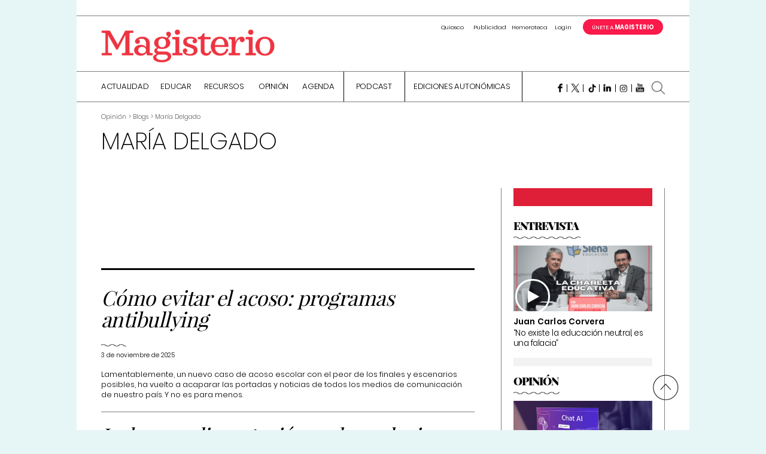

--- FILE ---
content_type: text/html; charset=UTF-8
request_url: https://www.magisnet.com/category/opinion/blogs/maria-delgado/
body_size: 29231
content:
<!DOCTYPE html>
<html lang="es">
<head>
<meta charset="UTF-8">
<meta name="viewport" content="width=device-width, initial-scale=1">
<link rel="icon" type="image/png" href="/favicon/favicon-96x96.png" sizes="96x96" />
<link rel="icon" type="image/png" href="/favicon/favicon-32x32.png" sizes="32x32" />
<link rel="icon" type="image/png" href="/favicon/favicon-16x16.png" sizes="16x16" />
<link rel="apple-touch-icon-precomposed" sizes="57x57" href="/favicon/apple-icon-57x57.png?fa" />
<link rel="apple-touch-icon-precomposed" sizes="114x114" href="/favicon/apple-icon-114x114.png?fa" />
<link rel="apple-touch-icon-precomposed" sizes="72x72" href="/favicon/apple-icon-72x72.png?fa" />
<link rel="apple-touch-icon-precomposed" sizes="144x144" href="/favicon/apple-icon-144x144.png?fa" />
<link rel="apple-touch-icon-precomposed" sizes="60x60" href="/favicon/apple-icon-60x60.png?fa" />
<link rel="apple-touch-icon-precomposed" sizes="120x120" href="/favicon/apple-icon-120x120.png?fa" />
<link rel="apple-touch-icon-precomposed" sizes="76x76" href="/favicon/apple-icon-76x76.png?fa" />
<link rel="apple-touch-icon-precomposed" sizes="152x152" href="/favicon/apple-icon-152x152.png?fa" />
<link rel="icon" type="image/png" href="/favicon/favicon-96x96.png?fa" sizes="96x96" />
<link rel="icon" type="image/png" href="/favicon/favicon-32x32.png?fa" sizes="32x32" />
<link rel="icon" type="image/png" href="/favicon/favicon-16x16.png?fa" sizes="16x16" />
<meta name="application-name" content="Magisnet"/>
<meta name="msapplication-TileColor" content="#FFFFFF" />
<meta name="msapplication-TileImage" content="/favicon/mstile-144x144.png?fa" />
<meta name="msapplication-square70x70logo" content="/favicon/mstile-70x70.png?fa" />
<meta name="msapplication-square150x150logo" content="/favicon/mstile-150x150.png?fa" />
<meta name="msapplication-wide310x150logo" content="/favicon/mstile-310x150.png?fa" />
<meta name="msapplication-square310x310logo" content="/favicon/mstile-310x310.png?fa" />
<meta property="og:image" content="https://www.magisnet.com/img/logo.png" >
<script type="application/ld+json">{"@context": "http://schema.org","@type": "WebSite","url": "https://www.magisnet.com","name" : "Magisnet","potentialAction": {"@type": "SearchAction","target": "https://www.magisnet.com/?s={search_term_string}","query-input": "required name=search_term_string"}}</script>
<link rel="profile" href="https://gmpg.org/xfn/11">
<link rel="pingback" href="https://www.magisnet.com/xmlrpc.php">
<meta name='robots' content='index, follow, max-image-preview:large, max-snippet:-1, max-video-preview:-1' />
<!-- This site is optimized with the Yoast SEO plugin v26.7 - https://yoast.com/wordpress/plugins/seo/ -->
<title>María Delgado archivos - Magisnet</title>
<link rel="canonical" href="https://www.magisnet.com/category/opinion/blogs/maria-delgado/" />
<link rel="next" href="https://www.magisnet.com/category/opinion/blogs/maria-delgado/page/2/" />
<meta property="og:locale" content="es_ES" />
<meta property="og:type" content="article" />
<meta property="og:title" content="María Delgado archivos - Magisnet" />
<meta property="og:url" content="https://www.magisnet.com/category/opinion/blogs/maria-delgado/" />
<meta property="og:site_name" content="Magisnet" />
<meta name="twitter:card" content="summary_large_image" />
<meta name="twitter:site" content="@Magisnet" />
<script type="application/ld+json" class="yoast-schema-graph">{"@context":"https://schema.org","@graph":[{"@type":"CollectionPage","@id":"https://www.magisnet.com/category/opinion/blogs/maria-delgado/","url":"https://www.magisnet.com/category/opinion/blogs/maria-delgado/","name":"María Delgado archivos - Magisnet","isPartOf":{"@id":"https://www.magisnet.com/#website"},"breadcrumb":{"@id":"https://www.magisnet.com/category/opinion/blogs/maria-delgado/#breadcrumb"},"inLanguage":"es"},{"@type":"BreadcrumbList","@id":"https://www.magisnet.com/category/opinion/blogs/maria-delgado/#breadcrumb","itemListElement":[{"@type":"ListItem","position":1,"name":"Portada","item":"https://www.magisnet.com/"},{"@type":"ListItem","position":2,"name":"Opinión","item":"https://www.magisnet.com/category/opinion/"},{"@type":"ListItem","position":3,"name":"Blogs","item":"https://www.magisnet.com/category/opinion/blogs/"},{"@type":"ListItem","position":4,"name":"María Delgado"}]},{"@type":"WebSite","@id":"https://www.magisnet.com/#website","url":"https://www.magisnet.com/","name":"Magisnet","description":"Periódico Magisterio, decano de la prensa educativa española. Desde 1866 informando sobre el sector de la educación.","publisher":{"@id":"https://www.magisnet.com/#organization"},"potentialAction":[{"@type":"SearchAction","target":{"@type":"EntryPoint","urlTemplate":"https://www.magisnet.com/?s={search_term_string}"},"query-input":{"@type":"PropertyValueSpecification","valueRequired":true,"valueName":"search_term_string"}}],"inLanguage":"es"},{"@type":"Organization","@id":"https://www.magisnet.com/#organization","name":"Magisnet","url":"https://www.magisnet.com/","logo":{"@type":"ImageObject","inLanguage":"es","@id":"https://www.magisnet.com/#/schema/logo/image/","url":"https://www.magisnet.com/wp-content/uploads/2018/12/icono_Magisnet_blanco-01.png","contentUrl":"https://www.magisnet.com/wp-content/uploads/2018/12/icono_Magisnet_blanco-01.png","width":300,"height":300,"caption":"Magisnet"},"image":{"@id":"https://www.magisnet.com/#/schema/logo/image/"},"sameAs":["https://x.com/Magisnet","https://www.linkedin.com/company/periódico-magisterio/"]}]}</script>
<!-- / Yoast SEO plugin. -->
<link rel='dns-prefetch' href='//www.imaginanet.com' />
<link rel='dns-prefetch' href='//fonts.googleapis.com' />
<link rel='dns-prefetch' href='//cloud.typenetwork.com' />
<link rel='dns-prefetch' href='//www.googletagmanager.com' />
<link rel="alternate" type="application/rss+xml" title="Magisnet &raquo; Feed" href="https://www.magisnet.com/feed/" />
<link rel="alternate" type="application/rss+xml" title="Magisnet &raquo; Feed de los comentarios" href="https://www.magisnet.com/comments/feed/" />
<script type="text/javascript" id="wpp-js" src="https://www.magisnet.com/wp-content/plugins/wordpress-popular-posts/assets/js/wpp.min.js?ver=7.3.6" data-sampling="1" data-sampling-rate="50" data-api-url="https://www.magisnet.com/wp-json/wordpress-popular-posts" data-post-id="0" data-token="b529bb33a1" data-lang="0" data-debug="0"></script>
<link rel="alternate" type="application/rss+xml" title="Magisnet &raquo; Categoría María Delgado del feed" href="https://www.magisnet.com/category/opinion/blogs/maria-delgado/feed/" />
<style id='wp-img-auto-sizes-contain-inline-css' type='text/css'>
img:is([sizes=auto i],[sizes^="auto," i]){contain-intrinsic-size:3000px 1500px}
/*# sourceURL=wp-img-auto-sizes-contain-inline-css */
</style>
<style id='wp-block-library-inline-css' type='text/css'>
:root{--wp-block-synced-color:#7a00df;--wp-block-synced-color--rgb:122,0,223;--wp-bound-block-color:var(--wp-block-synced-color);--wp-editor-canvas-background:#ddd;--wp-admin-theme-color:#007cba;--wp-admin-theme-color--rgb:0,124,186;--wp-admin-theme-color-darker-10:#006ba1;--wp-admin-theme-color-darker-10--rgb:0,107,160.5;--wp-admin-theme-color-darker-20:#005a87;--wp-admin-theme-color-darker-20--rgb:0,90,135;--wp-admin-border-width-focus:2px}@media (min-resolution:192dpi){:root{--wp-admin-border-width-focus:1.5px}}.wp-element-button{cursor:pointer}:root .has-very-light-gray-background-color{background-color:#eee}:root .has-very-dark-gray-background-color{background-color:#313131}:root .has-very-light-gray-color{color:#eee}:root .has-very-dark-gray-color{color:#313131}:root .has-vivid-green-cyan-to-vivid-cyan-blue-gradient-background{background:linear-gradient(135deg,#00d084,#0693e3)}:root .has-purple-crush-gradient-background{background:linear-gradient(135deg,#34e2e4,#4721fb 50%,#ab1dfe)}:root .has-hazy-dawn-gradient-background{background:linear-gradient(135deg,#faaca8,#dad0ec)}:root .has-subdued-olive-gradient-background{background:linear-gradient(135deg,#fafae1,#67a671)}:root .has-atomic-cream-gradient-background{background:linear-gradient(135deg,#fdd79a,#004a59)}:root .has-nightshade-gradient-background{background:linear-gradient(135deg,#330968,#31cdcf)}:root .has-midnight-gradient-background{background:linear-gradient(135deg,#020381,#2874fc)}:root{--wp--preset--font-size--normal:16px;--wp--preset--font-size--huge:42px}.has-regular-font-size{font-size:1em}.has-larger-font-size{font-size:2.625em}.has-normal-font-size{font-size:var(--wp--preset--font-size--normal)}.has-huge-font-size{font-size:var(--wp--preset--font-size--huge)}.has-text-align-center{text-align:center}.has-text-align-left{text-align:left}.has-text-align-right{text-align:right}.has-fit-text{white-space:nowrap!important}#end-resizable-editor-section{display:none}.aligncenter{clear:both}.items-justified-left{justify-content:flex-start}.items-justified-center{justify-content:center}.items-justified-right{justify-content:flex-end}.items-justified-space-between{justify-content:space-between}.screen-reader-text{border:0;clip-path:inset(50%);height:1px;margin:-1px;overflow:hidden;padding:0;position:absolute;width:1px;word-wrap:normal!important}.screen-reader-text:focus{background-color:#ddd;clip-path:none;color:#444;display:block;font-size:1em;height:auto;left:5px;line-height:normal;padding:15px 23px 14px;text-decoration:none;top:5px;width:auto;z-index:100000}html :where(.has-border-color){border-style:solid}html :where([style*=border-top-color]){border-top-style:solid}html :where([style*=border-right-color]){border-right-style:solid}html :where([style*=border-bottom-color]){border-bottom-style:solid}html :where([style*=border-left-color]){border-left-style:solid}html :where([style*=border-width]){border-style:solid}html :where([style*=border-top-width]){border-top-style:solid}html :where([style*=border-right-width]){border-right-style:solid}html :where([style*=border-bottom-width]){border-bottom-style:solid}html :where([style*=border-left-width]){border-left-style:solid}html :where(img[class*=wp-image-]){height:auto;max-width:100%}:where(figure){margin:0 0 1em}html :where(.is-position-sticky){--wp-admin--admin-bar--position-offset:var(--wp-admin--admin-bar--height,0px)}@media screen and (max-width:600px){html :where(.is-position-sticky){--wp-admin--admin-bar--position-offset:0px}}
/*# sourceURL=wp-block-library-inline-css */
</style><style id='global-styles-inline-css' type='text/css'>
:root{--wp--preset--aspect-ratio--square: 1;--wp--preset--aspect-ratio--4-3: 4/3;--wp--preset--aspect-ratio--3-4: 3/4;--wp--preset--aspect-ratio--3-2: 3/2;--wp--preset--aspect-ratio--2-3: 2/3;--wp--preset--aspect-ratio--16-9: 16/9;--wp--preset--aspect-ratio--9-16: 9/16;--wp--preset--color--black: #000000;--wp--preset--color--cyan-bluish-gray: #abb8c3;--wp--preset--color--white: #ffffff;--wp--preset--color--pale-pink: #f78da7;--wp--preset--color--vivid-red: #cf2e2e;--wp--preset--color--luminous-vivid-orange: #ff6900;--wp--preset--color--luminous-vivid-amber: #fcb900;--wp--preset--color--light-green-cyan: #7bdcb5;--wp--preset--color--vivid-green-cyan: #00d084;--wp--preset--color--pale-cyan-blue: #8ed1fc;--wp--preset--color--vivid-cyan-blue: #0693e3;--wp--preset--color--vivid-purple: #9b51e0;--wp--preset--gradient--vivid-cyan-blue-to-vivid-purple: linear-gradient(135deg,rgb(6,147,227) 0%,rgb(155,81,224) 100%);--wp--preset--gradient--light-green-cyan-to-vivid-green-cyan: linear-gradient(135deg,rgb(122,220,180) 0%,rgb(0,208,130) 100%);--wp--preset--gradient--luminous-vivid-amber-to-luminous-vivid-orange: linear-gradient(135deg,rgb(252,185,0) 0%,rgb(255,105,0) 100%);--wp--preset--gradient--luminous-vivid-orange-to-vivid-red: linear-gradient(135deg,rgb(255,105,0) 0%,rgb(207,46,46) 100%);--wp--preset--gradient--very-light-gray-to-cyan-bluish-gray: linear-gradient(135deg,rgb(238,238,238) 0%,rgb(169,184,195) 100%);--wp--preset--gradient--cool-to-warm-spectrum: linear-gradient(135deg,rgb(74,234,220) 0%,rgb(151,120,209) 20%,rgb(207,42,186) 40%,rgb(238,44,130) 60%,rgb(251,105,98) 80%,rgb(254,248,76) 100%);--wp--preset--gradient--blush-light-purple: linear-gradient(135deg,rgb(255,206,236) 0%,rgb(152,150,240) 100%);--wp--preset--gradient--blush-bordeaux: linear-gradient(135deg,rgb(254,205,165) 0%,rgb(254,45,45) 50%,rgb(107,0,62) 100%);--wp--preset--gradient--luminous-dusk: linear-gradient(135deg,rgb(255,203,112) 0%,rgb(199,81,192) 50%,rgb(65,88,208) 100%);--wp--preset--gradient--pale-ocean: linear-gradient(135deg,rgb(255,245,203) 0%,rgb(182,227,212) 50%,rgb(51,167,181) 100%);--wp--preset--gradient--electric-grass: linear-gradient(135deg,rgb(202,248,128) 0%,rgb(113,206,126) 100%);--wp--preset--gradient--midnight: linear-gradient(135deg,rgb(2,3,129) 0%,rgb(40,116,252) 100%);--wp--preset--font-size--small: 13px;--wp--preset--font-size--medium: 20px;--wp--preset--font-size--large: 36px;--wp--preset--font-size--x-large: 42px;--wp--preset--spacing--20: 0.44rem;--wp--preset--spacing--30: 0.67rem;--wp--preset--spacing--40: 1rem;--wp--preset--spacing--50: 1.5rem;--wp--preset--spacing--60: 2.25rem;--wp--preset--spacing--70: 3.38rem;--wp--preset--spacing--80: 5.06rem;--wp--preset--shadow--natural: 6px 6px 9px rgba(0, 0, 0, 0.2);--wp--preset--shadow--deep: 12px 12px 50px rgba(0, 0, 0, 0.4);--wp--preset--shadow--sharp: 6px 6px 0px rgba(0, 0, 0, 0.2);--wp--preset--shadow--outlined: 6px 6px 0px -3px rgb(255, 255, 255), 6px 6px rgb(0, 0, 0);--wp--preset--shadow--crisp: 6px 6px 0px rgb(0, 0, 0);}:where(.is-layout-flex){gap: 0.5em;}:where(.is-layout-grid){gap: 0.5em;}body .is-layout-flex{display: flex;}.is-layout-flex{flex-wrap: wrap;align-items: center;}.is-layout-flex > :is(*, div){margin: 0;}body .is-layout-grid{display: grid;}.is-layout-grid > :is(*, div){margin: 0;}:where(.wp-block-columns.is-layout-flex){gap: 2em;}:where(.wp-block-columns.is-layout-grid){gap: 2em;}:where(.wp-block-post-template.is-layout-flex){gap: 1.25em;}:where(.wp-block-post-template.is-layout-grid){gap: 1.25em;}.has-black-color{color: var(--wp--preset--color--black) !important;}.has-cyan-bluish-gray-color{color: var(--wp--preset--color--cyan-bluish-gray) !important;}.has-white-color{color: var(--wp--preset--color--white) !important;}.has-pale-pink-color{color: var(--wp--preset--color--pale-pink) !important;}.has-vivid-red-color{color: var(--wp--preset--color--vivid-red) !important;}.has-luminous-vivid-orange-color{color: var(--wp--preset--color--luminous-vivid-orange) !important;}.has-luminous-vivid-amber-color{color: var(--wp--preset--color--luminous-vivid-amber) !important;}.has-light-green-cyan-color{color: var(--wp--preset--color--light-green-cyan) !important;}.has-vivid-green-cyan-color{color: var(--wp--preset--color--vivid-green-cyan) !important;}.has-pale-cyan-blue-color{color: var(--wp--preset--color--pale-cyan-blue) !important;}.has-vivid-cyan-blue-color{color: var(--wp--preset--color--vivid-cyan-blue) !important;}.has-vivid-purple-color{color: var(--wp--preset--color--vivid-purple) !important;}.has-black-background-color{background-color: var(--wp--preset--color--black) !important;}.has-cyan-bluish-gray-background-color{background-color: var(--wp--preset--color--cyan-bluish-gray) !important;}.has-white-background-color{background-color: var(--wp--preset--color--white) !important;}.has-pale-pink-background-color{background-color: var(--wp--preset--color--pale-pink) !important;}.has-vivid-red-background-color{background-color: var(--wp--preset--color--vivid-red) !important;}.has-luminous-vivid-orange-background-color{background-color: var(--wp--preset--color--luminous-vivid-orange) !important;}.has-luminous-vivid-amber-background-color{background-color: var(--wp--preset--color--luminous-vivid-amber) !important;}.has-light-green-cyan-background-color{background-color: var(--wp--preset--color--light-green-cyan) !important;}.has-vivid-green-cyan-background-color{background-color: var(--wp--preset--color--vivid-green-cyan) !important;}.has-pale-cyan-blue-background-color{background-color: var(--wp--preset--color--pale-cyan-blue) !important;}.has-vivid-cyan-blue-background-color{background-color: var(--wp--preset--color--vivid-cyan-blue) !important;}.has-vivid-purple-background-color{background-color: var(--wp--preset--color--vivid-purple) !important;}.has-black-border-color{border-color: var(--wp--preset--color--black) !important;}.has-cyan-bluish-gray-border-color{border-color: var(--wp--preset--color--cyan-bluish-gray) !important;}.has-white-border-color{border-color: var(--wp--preset--color--white) !important;}.has-pale-pink-border-color{border-color: var(--wp--preset--color--pale-pink) !important;}.has-vivid-red-border-color{border-color: var(--wp--preset--color--vivid-red) !important;}.has-luminous-vivid-orange-border-color{border-color: var(--wp--preset--color--luminous-vivid-orange) !important;}.has-luminous-vivid-amber-border-color{border-color: var(--wp--preset--color--luminous-vivid-amber) !important;}.has-light-green-cyan-border-color{border-color: var(--wp--preset--color--light-green-cyan) !important;}.has-vivid-green-cyan-border-color{border-color: var(--wp--preset--color--vivid-green-cyan) !important;}.has-pale-cyan-blue-border-color{border-color: var(--wp--preset--color--pale-cyan-blue) !important;}.has-vivid-cyan-blue-border-color{border-color: var(--wp--preset--color--vivid-cyan-blue) !important;}.has-vivid-purple-border-color{border-color: var(--wp--preset--color--vivid-purple) !important;}.has-vivid-cyan-blue-to-vivid-purple-gradient-background{background: var(--wp--preset--gradient--vivid-cyan-blue-to-vivid-purple) !important;}.has-light-green-cyan-to-vivid-green-cyan-gradient-background{background: var(--wp--preset--gradient--light-green-cyan-to-vivid-green-cyan) !important;}.has-luminous-vivid-amber-to-luminous-vivid-orange-gradient-background{background: var(--wp--preset--gradient--luminous-vivid-amber-to-luminous-vivid-orange) !important;}.has-luminous-vivid-orange-to-vivid-red-gradient-background{background: var(--wp--preset--gradient--luminous-vivid-orange-to-vivid-red) !important;}.has-very-light-gray-to-cyan-bluish-gray-gradient-background{background: var(--wp--preset--gradient--very-light-gray-to-cyan-bluish-gray) !important;}.has-cool-to-warm-spectrum-gradient-background{background: var(--wp--preset--gradient--cool-to-warm-spectrum) !important;}.has-blush-light-purple-gradient-background{background: var(--wp--preset--gradient--blush-light-purple) !important;}.has-blush-bordeaux-gradient-background{background: var(--wp--preset--gradient--blush-bordeaux) !important;}.has-luminous-dusk-gradient-background{background: var(--wp--preset--gradient--luminous-dusk) !important;}.has-pale-ocean-gradient-background{background: var(--wp--preset--gradient--pale-ocean) !important;}.has-electric-grass-gradient-background{background: var(--wp--preset--gradient--electric-grass) !important;}.has-midnight-gradient-background{background: var(--wp--preset--gradient--midnight) !important;}.has-small-font-size{font-size: var(--wp--preset--font-size--small) !important;}.has-medium-font-size{font-size: var(--wp--preset--font-size--medium) !important;}.has-large-font-size{font-size: var(--wp--preset--font-size--large) !important;}.has-x-large-font-size{font-size: var(--wp--preset--font-size--x-large) !important;}
/*# sourceURL=global-styles-inline-css */
</style>
<style id='classic-theme-styles-inline-css' type='text/css'>
/*! This file is auto-generated */
.wp-block-button__link{color:#fff;background-color:#32373c;border-radius:9999px;box-shadow:none;text-decoration:none;padding:calc(.667em + 2px) calc(1.333em + 2px);font-size:1.125em}.wp-block-file__button{background:#32373c;color:#fff;text-decoration:none}
/*# sourceURL=/wp-includes/css/classic-themes.min.css */
</style>
<!-- <link rel='stylesheet' id='contact-form-7-css' href='https://www.magisnet.com/wp-content/plugins/contact-form-7/includes/css/styles.css?ver=6.1.4' type='text/css' media='all' /> -->
<!-- <link rel='stylesheet' id='wp-polls-css' href='https://www.magisnet.com/wp-content/plugins/wp-polls/polls-css.css?ver=2.77.3' type='text/css' media='all' /> -->
<link rel="stylesheet" type="text/css" href="//www.magisnet.com/wp-content/cache/wpfc-minified/f59yarom/7pz8o.css" media="all"/>
<style id='wp-polls-inline-css' type='text/css'>
.wp-polls .pollbar {
margin: 1px;
font-size: 6px;
line-height: 8px;
height: 8px;
background-image: url('https://www.magisnet.com/wp-content/plugins/wp-polls/images/default/pollbg.gif');
border: 1px solid #c8c8c8;
}
/*# sourceURL=wp-polls-inline-css */
</style>
<!-- <link rel='stylesheet' id='cmplz-general-css' href='https://www.magisnet.com/wp-content/plugins/complianz-gdpr-premium/assets/css/cookieblocker.min.css?ver=1747640934' type='text/css' media='all' /> -->
<!-- <link rel='stylesheet' id='wordpress-popular-posts-css-css' href='https://www.magisnet.com/wp-content/plugins/wordpress-popular-posts/assets/css/wpp.css?ver=7.3.6' type='text/css' media='all' /> -->
<!-- <link rel='stylesheet' id='magisnet-font-relay-css' href='https://www.magisnet.com/wp-content/themes/magisnet/css/reset.css?ver=9be6e6bdefa2fe7b168dfc175ebd8197' type='text/css' media='all' /> -->
<link rel="stylesheet" type="text/css" href="//www.magisnet.com/wp-content/cache/wpfc-minified/8tjgadog/7pz8o.css" media="all"/>
<link rel='stylesheet' id='magisnet-font-google-css' href='https://fonts.googleapis.com/css?family=Roboto%3A400%2C500%2C300%2C700%2C500italic%2C700italic%2C400italic%2C300italic&#038;ver=6.9' type='text/css' media='all' />
<link rel='stylesheet' id='magisnet-reset-css' href='//cloud.typenetwork.com/projects/204/fontface.css/?ver=9be6e6bdefa2fe7b168dfc175ebd8197' type='text/css' media='all' />
<!-- <link rel='stylesheet' id='magisnet-fontawesome-css' href='https://www.magisnet.com/wp-content/themes/magisnet/css/font-awesome-4.6.3/css/font-awesome.min.css?ver=9be6e6bdefa2fe7b168dfc175ebd8197' type='text/css' media='all' /> -->
<!-- <link rel='stylesheet' id='magisnet-slick-css' href='https://www.magisnet.com/wp-content/themes/magisnet/css/slick.css?ver=9be6e6bdefa2fe7b168dfc175ebd8197' type='text/css' media='all' /> -->
<!-- <link rel='stylesheet' id='magisnet-jquery-ui-css' href='https://www.magisnet.com/wp-content/themes/magisnet/css/jquery-ui.min.css?ver=9be6e6bdefa2fe7b168dfc175ebd8197' type='text/css' media='all' /> -->
<!-- <link rel='stylesheet' id='magisnet-select2-css' href='https://www.magisnet.com/wp-content/themes/magisnet/css/select2.min.css?ver=9be6e6bdefa2fe7b168dfc175ebd8197' type='text/css' media='all' /> -->
<!-- <link rel='stylesheet' id='magisnet-fancybox-css' href='https://www.magisnet.com/wp-content/themes/magisnet/js/fancybox/jquery.fancybox.css?ver=9be6e6bdefa2fe7b168dfc175ebd8197' type='text/css' media='all' /> -->
<link rel="stylesheet" type="text/css" href="//www.magisnet.com/wp-content/cache/wpfc-minified/7ylridk8/7pz8o.css" media="all"/>
<link rel='stylesheet' id='magisnet-shadowbox-css-css' href='https://www.imaginanet.com/ftp/shadowbox/shadowbox.css?ver=9be6e6bdefa2fe7b168dfc175ebd8197' type='text/css' media='all' />
<!-- <link rel='stylesheet' id='site_main_css-css' href='https://www.magisnet.com/wp-content/themes/magisnet/css/build/main.min.css?ver=9be6e6bdefa2fe7b168dfc175ebd8197' type='text/css' media='all' /> -->
<!-- <link rel='stylesheet' id='tablepress-default-css' href='https://www.magisnet.com/wp-content/plugins/tablepress/css/build/default.css?ver=3.2.6' type='text/css' media='all' /> -->
<link rel="stylesheet" type="text/css" href="//www.magisnet.com/wp-content/cache/wpfc-minified/lphsgi9n/7pz8o.css" media="all"/>
<style id='rocket-lazyload-inline-css' type='text/css'>
.rll-youtube-player{position:relative;padding-bottom:56.23%;height:0;overflow:hidden;max-width:100%;}.rll-youtube-player:focus-within{outline: 2px solid currentColor;outline-offset: 5px;}.rll-youtube-player iframe{position:absolute;top:0;left:0;width:100%;height:100%;z-index:100;background:0 0}.rll-youtube-player img{bottom:0;display:block;left:0;margin:auto;max-width:100%;width:100%;position:absolute;right:0;top:0;border:none;height:auto;-webkit-transition:.4s all;-moz-transition:.4s all;transition:.4s all}.rll-youtube-player img:hover{-webkit-filter:brightness(75%)}.rll-youtube-player .play{height:100%;width:100%;left:0;top:0;position:absolute;background:url(https://www.magisnet.com/wp-content/plugins/rocket-lazy-load/assets/img/youtube.png) no-repeat center;background-color: transparent !important;cursor:pointer;border:none;}
/*# sourceURL=rocket-lazyload-inline-css */
</style>
<script type="text/javascript" src="https://www.magisnet.com/wp-includes/js/jquery/jquery.min.js?ver=3.7.1" id="jquery-core-js"></script>
<script type="text/javascript" src="https://www.magisnet.com/wp-includes/js/jquery/jquery-migrate.min.js?ver=3.4.1" id="jquery-migrate-js"></script>
<link rel="https://api.w.org/" href="https://www.magisnet.com/wp-json/" /><link rel="alternate" title="JSON" type="application/json" href="https://www.magisnet.com/wp-json/wp/v2/categories/22403" /><meta name="generator" content="Site Kit by Google 1.170.0" />			<style>.cmplz-hidden {
display: none !important;
}</style>            <style id="wpp-loading-animation-styles">@-webkit-keyframes bgslide{from{background-position-x:0}to{background-position-x:-200%}}@keyframes bgslide{from{background-position-x:0}to{background-position-x:-200%}}.wpp-widget-block-placeholder,.wpp-shortcode-placeholder{margin:0 auto;width:60px;height:3px;background:#dd3737;background:linear-gradient(90deg,#dd3737 0%,#571313 10%,#dd3737 100%);background-size:200% auto;border-radius:3px;-webkit-animation:bgslide 1s infinite linear;animation:bgslide 1s infinite linear}</style>
<!-- Meta Pixel Code -->
<script data-service="facebook" data-category="marketing" type="text/plain">
!function(f,b,e,v,n,t,s){if(f.fbq)return;n=f.fbq=function(){n.callMethod?
n.callMethod.apply(n,arguments):n.queue.push(arguments)};if(!f._fbq)f._fbq=n;
n.push=n;n.loaded=!0;n.version='2.0';n.queue=[];t=b.createElement(e);t.async=!0;
t.src=v;s=b.getElementsByTagName(e)[0];s.parentNode.insertBefore(t,s)}(window,
document,'script','https://connect.facebook.net/en_US/fbevents.js');
</script>
<!-- End Meta Pixel Code -->
<script data-service="facebook" data-category="marketing" type="text/plain">var url = window.location.origin + '?ob=open-bridge';
fbq('set', 'openbridge', '826320371453538', url);
fbq('init', '826320371453538', {}, {
"agent": "wordpress-6.9-4.1.5"
})</script><script data-service="facebook" data-category="marketing" type="text/plain">
fbq('track', 'PageView', []);
</script><style type="text/css">.recentcomments a{display:inline !important;padding:0 !important;margin:0 !important;}</style>
<!-- Fragmento de código de Google Tag Manager añadido por Site Kit -->
<script type="text/javascript">
/* <![CDATA[ */
( function( w, d, s, l, i ) {
w[l] = w[l] || [];
w[l].push( {'gtm.start': new Date().getTime(), event: 'gtm.js'} );
var f = d.getElementsByTagName( s )[0],
j = d.createElement( s ), dl = l != 'dataLayer' ? '&l=' + l : '';
j.async = true;
j.src = 'https://www.googletagmanager.com/gtm.js?id=' + i + dl;
f.parentNode.insertBefore( j, f );
} )( window, document, 'script', 'dataLayer', 'GTM-NQ4VV3J' );
/* ]]> */
</script>
<!-- Final del fragmento de código de Google Tag Manager añadido por Site Kit -->
<link rel="icon" href="https://www.magisnet.com/wp-content/uploads/2018/12/favicon-128.png" sizes="32x32" />
<link rel="icon" href="https://www.magisnet.com/wp-content/uploads/2018/12/favicon-128.png" sizes="192x192" />
<link rel="apple-touch-icon" href="https://www.magisnet.com/wp-content/uploads/2018/12/favicon-128.png" />
<meta name="msapplication-TileImage" content="https://www.magisnet.com/wp-content/uploads/2018/12/favicon-128.png" />
<style type="text/css" id="wp-custom-css">
@charset "utf-8";
/* CSS Document */
section.bloque.portada.logos .container-wrapper:after {
content: '';
background-image: url(https://www.magisnet.com/wp-content/uploads/2024/07/proyecto-financiado.png);
background-size: contain;
background-repeat: no-repeat;
background-position: center;
width: 100%;
height: 135px;
margin-top: 20px;
display: block;
text-align: center;
align-content: center;
margin-bottom: -3rem;
}
section.bloque.portada.biblioteca {
border-top: 40px solid #fff;
}
#supermenu .logo {
width: 290px;
}
#supermenu .sections .links li {
display: inline-block;
margin-right: 3px;
}
.button.cell.hide-mobile.js-open-menu {
display: none;
}
#menu .sections .menu-item {
margin-left: 0px;
margin-right: 20px;
padding-top: 18px;
}
#menu .sections ul.sub-menu .menu-item {
padding-top: 0px;
}
#menu .sections li#menu-item-266487.menu-item:hover .sub-menu {
overflow-y: auto;
max-height: 80vh;
}
.searchbutton.cell.hide-mobile {
margin-top: 15px;
margin-right: 25px;
}
.container.menu-wrapper {
padding-top: 0px !important;
margin-top: 1.7rem;
}
li#menu-item-106453 {
border-left: 1px solid #000;
padding: 0px 14px;
border-right: 1px solid #000;
}
li#menu-item-606 {
border-right: 1px solid #000;
}
li#menu-item-606 {
padding-right: 15px;
}
#menu .socials {
margin-top: 0px;
}
#menu .sections ul:not(.sub-menu) .menu-item a, #footmenu .sections ul:not(.sub-menu) .menu-item a {
border-bottom-width: 3px;
}
li#menu-item-253716 a {
font-size: 0px!important;
}
li#menu-item-253716 a:after {
content: '';
height: 110px;
width: 100px;
position: relative;
top: 10px;
right: 10px;
display: block;
background-image: url('https://www.magisnet.com/wp-content/uploads/2024/02/mejor-espacio-contenidos.png');
background-size: contain;
background-repeat: no-repeat;
}
.minimizar li#menu-item-253716 a::after {
content: '';
height: 60px !important;
position: relative;
top: -15px;
right: 0px;
display: block;
background-image: url('https://www.magisnet.com/wp-content/uploads/2024/02/mejor-espacio-contenidos.png');
background-size: contain;
background-repeat: no-repeat;
margin-bottom: -10px;
margin-left: 10px;
}
.minimizar ul#superior-menu {
display: flex;
align-items: center;
justify-content: flex-end;
}
.bloque.especial .container-wrapper .container {
background-color: rgba(0, 0, 0, 0);
}
li#menu-item-191563, li#menu-item-191564, li#menu-item-191565, li#menu-item-191566, li#menu-item-191567, li#menu-item-191568, li#menu-item-191569, li#menu-item-191570, li#menu-item-191571, li#menu-item-191572 {
display: none;
}
ul#footer-menu li.item-recursos.menu-item.menu-item-type-taxonomy.menu-item-object-category.menu-item-191564, ul#footer-menu li.item-recursos.menu-item.menu-item-type-taxonomy.menu-item-object-category.menu-item-191565, ul#footer-menu li.item-recursos.menu-item.menu-item-type-taxonomy.menu-item-object-category.menu-item-191566, ul#footer-menu li.item-recursos.menu-item.menu-item-type-taxonomy.menu-item-object-category.menu-item-191567, ul#footer-menu li.item-recursos.menu-item.menu-item-type-taxonomy.menu-item-object-category.menu-item-191568, ul#footer-menu li.item-recursos.menu-item.menu-item-type-taxonomy.menu-item-object-category.menu-item-191569, ul#footer-menu li.item-recursos.menu-item.menu-item-type-taxonomy.menu-item-object-category.menu-item-191570, ul#footer-menu li.item-recursos.menu-item.menu-item-type-taxonomy.menu-item-object-category.menu-item-191571, ul#footer-menu li.item-recursos.menu-item.menu-item-type-taxonomy.menu-item-object-category.menu-item-191572, ul#footer-menu li.tit-recursos.menu-item.menu-item-type-taxonomy.menu-item-object-category.menu-item-191563 {
display: none!important;
}
.body-murcia  header.title.padding-sides:after {
content: url('https://www.magisnet.com/wp-content/uploads/2024/04/carm.png');
width: 350px;
margin-top: 20px;
}
.body-murcia header.title.padding-sides {
display: flex;
align-items: center;
flex-direction: row;
justify-content: space-between;
}
@media screen and (max-width: 425px) {
.body-murcia header.title.padding-sides {
display: flex;
align-items: flex-start;
flex-direction: column;
justify-content: space-between;
align-content: flex-start;
}
.body-murcia  header.title.padding-sides:after {    
max-width: 350px;
margin-left: -10px;
}
}
.body-recursos-aula ul#menu-desplegable li.item-recursos.menu-item.menu-item-type-taxonomy.menu-item-object-category.menu-item-191564, .body-recursos-aula ul#menu-desplegable li.item-recursos.menu-item.menu-item-type-taxonomy.menu-item-object-category.menu-item-191565, .body-recursos-aula ul#menu-desplegable li.item-recursos.menu-item.menu-item-type-taxonomy.menu-item-object-category.menu-item-191566, .body-recursos-aula ul#menu-desplegable li.item-recursos.menu-item.menu-item-type-taxonomy.menu-item-object-category.menu-item-191567, .body-recursos-aula ul#menu-desplegable li.item-recursos.menu-item.menu-item-type-taxonomy.menu-item-object-category.menu-item-191568, .body-recursos-aula ul#menu-desplegable li.item-recursos.menu-item.menu-item-type-taxonomy.menu-item-object-category.menu-item-191569, .body-recursos-aula ul#menu-desplegable li.item-recursos.menu-item.menu-item-type-taxonomy.menu-item-object-category.menu-item-191570, .body-recursos-aula ul#menu-desplegable li.item-recursos.menu-item.menu-item-type-taxonomy.menu-item-object-category.menu-item-191571, .body-recursos-aula ul#menu-desplegable li.item-recursos.menu-item.menu-item-type-taxonomy.menu-item-object-category.menu-item-191572, .body-recursos-aula ul#menu-desplegable li.tit-recursos.menu-item.menu-item-type-taxonomy.menu-item-object-category.menu-item-191563 {
display: none!important;
}
.body-recursos-aula .socials {
display: none;
}
.body-recursos-aula li.item-recursos {
display: inline-block!important;
width: 31%!important;
background-color: #fff;
padding: 2px 5px;
border-bottom: 0px!important;
}
.body-recursos-aula li.item-recursos.menu-item:hover  {
background-color: #ccc;
border-bottom: 0px!important;
font-weight: 300!important;
}
.body-recursos-aula li.item-recursos.menu-item:hover a {
font-weight: 300!important;
border-bottom: 0px!important;
}
.body-recursos-aula li.item-recursos.menu-item a {
padding: 3px!important;
border-bottom: 0px!important;
}
.body-recursos-aula li.item-recursos.menu-item a:hover {
border-bottom: 0px!important;
font-weight: 300!important;
}
li.item-recursos.menu-item {
border-bottom: 3px solid #ccc;
}
.body-recursos-aula li#menu-item-191565, .body-recursos-aula li#menu-item-191568, .body-recursos-aula li#menu-item-191571 {
margin-left: 0px!important;
}
.body-recursos-aula li#menu-item-191566, .body-recursos-aula li#menu-item-191569, .body-recursos-aula li#menu-item-191572 {
margin-left: 0px!important;
}
.body-recursos-aula li#menu-item-191563  {
width: 100%;
display: block;
border-bottom: 1px solid #000;
margin-bottom: 5px;
}
.body-recursos-aula .sections ul:not(.sub-menu) > #menu-item-191563.current-menu-item:not(.no-marcar) > a {
border: 1px!important;
}
#desplegable ul#menu-desplegable li.menu-item.item-recursos:not(.only-mobile), #desplegable ul#menu-desplegable li.menu-item.tit-recursos:not(.only-mobile)  {
display: none!important;
}
#desplegable .menu-item {
border-bottom: 1px solid #c2c2c2!important;
}
#desplegable ul:not(.sub-menu) > .item-recursos.menu-item > a {
text-transform: none;
color: #000000;
}
li#menu-item-191563 a {
padding: 5px!important;
background-color: #ccc;
}
li#menu-item-191564  {
color: #527b97;
border-bottom: 1px solid #527b97!important;
}
#desplegable ul:not(.sub-menu)  li.menu-item-191564 a, li#menu-item-191564 a  {
color: #527b97!important;
}
li#menu-item-191565 {
color: #559781!important;
border-bottom: 1px solid #559781!important;
}
#desplegable ul:not(.sub-menu)  li.menu-item-191565 a, li#menu-item-191565 a {
color: #559781!important;
}
li#menu-item-191566 {
color: #b45584!important;
border-bottom: 1px solid #b45584!important;
}
#desplegable ul:not(.sub-menu) li.menu-item-191566 a, li#menu-item-191566 a {
color: #b45584!important;
}
li#menu-item-191567 {
color: #5698c4!important;
border-bottom: 1px solid #5698c4!important;
}
#desplegable ul:not(.sub-menu) li.menu-item-191567 a,  li#menu-item-191567 a {
color: #5698c4!important;
}
li#menu-item-191568 {
color: #74c493!important;
border-bottom: 1px solid #74c493!important;
}
#desplegable ul:not(.sub-menu) li.menu-item-191568 a, li#menu-item-191568 a {
color: #74c493!important;
}
li#menu-item-191569 {
color: #e2749d!important;
border-bottom: 1px solid #e2749d!important;
}
#desplegable ul:not(.sub-menu) li.menu-item-191569 a, li#menu-item-191569 a {
color: #e2749d!important;
}
li#menu-item-191570 {
color: #87bad3!important;
border-bottom: 1px solid #87bad3!important;
}
#desplegable ul:not(.sub-menu) li.menu-item-191570 a, li#menu-item-191570 a {
color: #87bad3!important;
}
li#menu-item-191571 {
color: #ebd57e!important;
border-bottom: 1px solid #ebd57e!important;
}
#desplegable ul:not(.sub-menu) li.menu-item-191571 a, li#menu-item-191571 a {
color: #ebd57e!important;
}
li#menu-item-191572 {
color: #b9cd69!important;
border-bottom: 1px solid #b9cd69!important;
}
#desplegable ul:not(.sub-menu)  li.menu-item-191572 a, li#menu-item-191572 a {
color: #b9cd69!important;
}
li#menu-item-191564 a, 
li#menu-item-191565 a, li#menu-item-191566 a, li#menu-item-191567 a, li#menu-item-191568 a,
li#menu-item-191569 a, li#menu-item-191570 a,
li#menu-item-191571 a,
li#menu-item-191572 a {
font-weight: 700!important;
}
li#menu-item-191564:hover, 
li#menu-item-191565:hover, li#menu-item-191566:hover, li#menu-item-191567:hover, li#menu-item-191568:hover,
li#menu-item-191569:hover, li#menu-item-191570:hover,
li#menu-item-191571:hover,
li#menu-item-191572:hover {
background-color: #ebeaea!important;
}
@media screen and (max-width: 740px) {
.trevda.multi.table .mini.cell.hide-mobile {
display: block!important;
height: 90px!important;
}
#masthead .main-trevda {
height: 90px!important;
}
.site-content {
padding-top: 160px;
}
.body-recursos-aula li.item-recursos {
width: 30%!important;   
}
#desplegable li.item-recursos.menu-item.menu-item-type-taxonomy.menu-item-object-category a {
font-weight: 700!important;
}
.body-recursos-aula #desplegable ul#menu-desplegable li.menu-item.item-recursos:not(.only-mobile), .body-recursos-aula #desplegable ul#menu-desplegable li.menu-item.tit-recursos:not(.only-mobile)  {
display: block!important;
}
}
@media (min-width: 740px) {
.body-recursos-aula li.item-recursos {
width: 30%!important;   
}
}
@media (max-width: 740px) {
#menu-desplegable {
display:flex;
flex-direction:column;
}
.tit-recursos{order:-10;}
.item-recursos{order:-9;}
}
</style>
<noscript><style id="rocket-lazyload-nojs-css">.rll-youtube-player, [data-lazy-src]{display:none !important;}</style></noscript><script async='async' src='https://www.googletagservices.com/tag/js/gpt.js'></script>
<script>
var googletag = googletag || {};
googletag.cmd = googletag.cmd || [];
</script>
<script>
function getMappings() {
return googletag.sizeMapping().
addSize([738, 0], [980, 90]).
addSize([0, 0], [320, 100]).
build();
}
function getMappings728() {
return googletag.sizeMapping().
addSize([738, 0], [728, 90]).
addSize([0, 0], [320, 50]).
build();
}
</script>
<script>function bloquesImaginanet(googletag) {var bloques = [];googletag.defineSlot('/4517362/300_SensiBloque_fundacionMainel-2025', [300, 300], 'div-gpt-ad-1764584978459-0').addService(googletag.pubads());googletag.defineSlot('/4517362/300_scholaris2025', [300, 300], 'div-gpt-ad-1760954763306-0').addService(googletag.pubads());googletag.defineSlot('/4517362/300x300_federopticos2025', [300, 300], 'div-gpt-ad-1757340162799-0').addService(googletag.pubads());googletag.defineSlot('/4517362/300_MAG3min_EP-17jul2025', [300, 300], 'div-gpt-ad-1752751394082-0').addService(googletag.pubads());googletag.defineSlot('/4517362/300_Salud_Mental_Encuesta2025_MAPFRE', [300, 300], 'div-gpt-ad-1747303061212-0').addService(googletag.pubads());googletag.defineSlot('/4517362/300_Educar_es_todo2024', [300, 300], 'div-gpt-ad-1730806740135-0').addService(googletag.pubads());googletag.defineSlot('/4517362/300_Recursos_educativos_general_nov2023', [300, 300], 'div-gpt-ad-1761828920837-0').addService(googletag.pubads());googletag.defineSlot('/4517362/300_Banco_Alimentos_Voluntarios2023', [300, 300], 'div-gpt-ad-1699447602440-0').addService(googletag.pubads());googletag.defineSlot('/4517362/300_INAV_ESO_2023', [300, 300], 'div-gpt-ad-1725375838488-0').addService(googletag.pubads());googletag.defineSlot('/4517362/300_Plan_Accede_2023', [300, 300], 'div-gpt-ad-1684844732254-0').addService(googletag.pubads());googletag.defineSlot('/4517362/300_YOIN', [300, 300], 'div-gpt-ad-1680090768281-0').addService(googletag.pubads());googletag.defineSlot('/4517362/300_Filmoteca-familia-2023', [300, 300], 'div-gpt-ad-1679917274776-0').addService(googletag.pubads());googletag.defineSlot('/4517362/300_Caderno_Planner_lilac-field', [300, 300], 'div-gpt-ad-1674758266297-0').addService(googletag.pubads());googletag.defineSlot('/4517362/300x100_BannerPublicidad', [300, 100], 'div-gpt-ad-1633084892167-0').addService(googletag.pubads());googletag.defineSlot('/4517362/300_UNAV_MCCC-2023', [300, 300], 'div-gpt-ad-1673365911866-0').addService(googletag.pubads()); googletag.defineSlot('/4517362/300FeriaColegios_060219', [300, 300], 'div-gpt-ad-1549449752177-0').addService(googletag.pubads());googletag.defineSlot('/4517362/300Kumonprueba', [300, 300], 'div-gpt-ad-1548149763281-0').addService(googletag.pubads());googletag.defineSlot('/4517362/300Inav_Aunestas_250319', [300, 300], 'div-gpt-ad-1553531588451-0').addService(googletag.pubads());bloques.push(googletag.defineSlot('/4517362/Banner_ComunidadMagisnet_980x90', [980, 90], 'div-gpt-ad-1544699380894-0').defineSizeMapping(getMappings()).addService(googletag.pubads()));googletag.defineSlot('/4517362/300_Telefonica_Profuturo_campana-dic22-ene23', [300, 300], 'div-gpt-ad-1672235777922-0').addService(googletag.pubads());googletag.defineSlot('/4517362/300Acer-nov22', [300, 300], 'div-gpt-ad-1669376376853-0').addService(googletag.pubads());bloques.push(googletag.defineSlot('/4517362/728_Recursos-educativos-2023', [728, 90], 'div-gpt-ad-1762593573656-0').defineSizeMapping(getMappings728()).addService(googletag.pubads()));googletag.defineSlot('/4517362/234_Whatsapp_Podcast', [[234, 90], [320, 100]], 'div-gpt-ad-1694692799688-0').addService(googletag.pubads());googletag.defineSlot('/4517362/Intersticial_susdig', [1, 1], 'div-gpt-ad-1571826162520-0').addService(googletag.pubads());bloques.push(googletag.defineSlot('/171080177/magisnet-cuerpo-980x90', [[320, 100], [980, 90]], 'div-gpt-ad-1540294087638-0').defineSizeMapping(getMappings()).addService(googletag.pubads()));bloques.push(googletag.defineSlot('/4517362/728Colaboracion2022', [728, 90], 'div-gpt-ad-1655995595299-0').defineSizeMapping(getMappings()).addService(googletag.pubads()));googletag.defineSlot('/171080177/magisnet-300-300-3', [300, 300], 'div-gpt-ad-1540284951122-0').addService(googletag.pubads());googletag.defineSlot('/171080177/magisnet-300x300-1', [300, 300], 'div-gpt-ad-1540290443690-0').addService(googletag.pubads());googletag.defineSlot('/125457176/Sidebar-Tercer-Sector', [300, 250], 'div-gpt-ad-1477567870761-0').addService(googletag.pubads());googletag.defineSlot('/171080177/magisnet-300x300-2', [300, 300], 'div-gpt-ad-1540291143302-0').addService(googletag.pubads());return bloques;}</script>
<script>
var width = window.innerWidth;
googletag.cmd.push(function() {
window.BloqueImaginatest = bloquesImaginanet(googletag);
googletag.pubads().enableSingleRequest();
googletag.enableServices();
var resizeTimer;
function resizer() {
if (windowWidth!=window.innerWidth) {
googletag.pubads().refresh(window.BloqueImaginatest);
var width = window.innerWidth;
}
}
window.addEventListener("resize", function(){
clearTimeout(resizeTimer);
resizeTimer = setTimeout(resizer, 250);
});
});
</script>
<script type="text/plain" data-service="facebook" data-category="marketing">
window.fbAsyncInit = function() {
FB.init({
appId      : '1857456457637020',
xfbml      : true,
version    : 'v2.7'
});
};
(function(d, s, id){
var js, fjs = d.getElementsByTagName(s)[0];
if (d.getElementById(id)) {return;}
js = d.createElement(s); js.id = id;
js.src = "//connect.facebook.net/en_US/sdk.js";
fjs.parentNode.insertBefore(js, fjs);
}(document, 'script', 'facebook-jssdk'));
</script>
<meta property="fb:app_id" content="1857456457637020" />
<script data-service="twitter" data-category="marketing" type="text/plain" async data-cmplz-src="https://platform.twitter.com/widgets.js"></script>
<!-- Global site tag (gtag.js) - Google Analytics -->
<script type="text/plain" data-service="google-analytics" data-category="statistics" async data-cmplz-src="https://www.googletagmanager.com/gtag/js?id=UA-17469226-1"></script>
<script>
window.dataLayer = window.dataLayer || [];
function gtag(){dataLayer.push(arguments);}
gtag('js', new Date());
gtag('config', 'UA-17469226-1');
</script>
</head>
<body data-rsssl=1>
<!-- <div class="capablock"></div> -->
<div id="page" class="hfeed site   interior body-blog body-category">
<header id="masthead" class="site-header"><div class="container-wrapper main-trevda"><div class="container"><div class="trevda multi table"><div class="row"><div class="mini cell "><div id="div-gpt-ad-1762593573656-0"><script>googletag.cmd.push(function() { googletag.display("div-gpt-ad-1762593573656-0"); })</script></div></div><div class="mini cell hide-mobile"><div id="div-gpt-ad-1694692799688-0"><script>googletag.cmd.push(function() { googletag.display("div-gpt-ad-1694692799688-0"); })</script></div></div></div></div></div></div><div class="container-wrapper"><div class="container">    <div id="supermenu" class="padding-sides">
<div class="table">
<div class="row">
<div class="cell only-mobile cell-header-menu-button">
<div class="button js-open-menu">
<span></span>
<span></span>
<span></span>
<span></span>
</div>
</div>
<div class="cell cell-header-logo">
<div class="logo">
<a title="Magisnet" href="/" class="link block">
<img class="img hide-mobile tiny skip-lazy" data-src="/img/logo-text-ori.png" />
<img class="only-mobile img logoentero skip-lazy" data-src="/img/logo-text-ori.png" />
<img class="only-mobile img logopequeno skip-lazy" data-src="/img/logomovilpequeno.png" />
</a>
</div>
</div>
<a href="https://www.magisnet.com/login/" class="cell only-mobile cell-header-user">
<i class="icon-userprofile"></i>
</a>
<div class="cell only-mobile cell-header-search">
<i class="searchbutton"></i>
</div>
<div class="socials-share cell only-mobile"><a class="facebook social" rel="nofollow" href="https://www.facebook.com/sharer/sharer.php?u=https%3A%2F%2Fwww.magisnet.com%2F%3Fpost_type%3Dpost%26p%3D518920&quote=C%C3%B3mo+evitar+el+acoso%3A+programas+antibullying" target="_blank"></a><a class="twitter social" rel="nofollow" href="https://twitter.com/intent/tweet?text=C%C3%B3mo+evitar+el+acoso%3A+programas+antibullying&via=Magisnet&url=https%3A%2F%2Fwww.magisnet.com%2F%3Fpost_type%3Dpost%26p%3D518920"></a><a class="whatsapp social only-mobile" rel="nofollow" href="whatsapp://send?text=C%C3%B3mo+evitar+el+acoso%3A+programas+antibullying+-+https%3A%2F%2Fwww.magisnet.com%2F%3Fpost_type%3Dpost%26p%3D518920"></a></div>                                <div class="sections cell cell-header-links">
<div class="links">
<div class="menu-menu-superior-container"><ul id="superior-menu" class="menu"><li id="menu-item-610" class="menu-item menu-item-type-post_type_archive menu-item-object-quiosco menu-item-610"><a href="https://www.magisnet.com/quiosco/">Quiosco</a></li>
<li id="menu-item-678" class="menu-item menu-item-type-post_type menu-item-object-page menu-item-678"><a href="https://www.magisnet.com/publicidad/">Publicidad</a></li>
<li id="menu-item-664" class="menu-item menu-item-type-post_type menu-item-object-page menu-item-664"><a href="https://www.magisnet.com/hemeroteca/">Hemeroteca</a></li>
<li id="menu-item-691" class="menu-item menu-item-type-post_type menu-item-object-page menu-item-691"><a href="https://www.magisnet.com/login/">Login</a></li>
<li id="menu-item-170882" class="menu-item menu-item-type-custom menu-item-object-custom menu-item-170882"><a href="/registro/login/"><style>
#menu-item-170882 {
display: none!important;
}
</style></a></li>
<li id="menu-item-692" class="menu-item menu-item-type-post_type menu-item-object-page menu-item-692"><a href="https://www.magisnet.com/unete-a-magisterio/"><span class="button" style="background-color: #fa1a4b;">Únete a <strong>Magisterio</strong></span> 
<style>
@media screen and (min-width: 665px){
#menu-item-692:hover > a, 
.sections ul:not(.sub-menu) > #menu-item-692.current_page_item:not(.no-marcar) > a, 
.sections ul:not(.sub-menu) > #menu-item-692.current-menu-parent:not(.no-marcar) > a, 
.sections ul:not(.sub-menu) > #menu-item-692.current-menu-ancestor:not(.no-marcar) > a, 
.sections ul:not(.sub-menu) > #menu-item-692.current-menu-item:not(.no-marcar) > a, 
.sections ul:not(.sub-menu) > #menu-item-692.current_page_parent:not(.no-marcar) > a, 
.sections ul:not(.sub-menu) > #menu-item-692.current_page_ancestor:not(.no-marcar) > a, 
.sections ul:not(.sub-menu) > #menu-item-692.current-post-ancestor:not(.no-marcar) > a {
border: 0 !important;
}
}
</style></a></li>
</ul></div>                    </div>
</div>
</div>
</div>
</div>
</div></div><div class="container-wrapper" style="padding-top: 0.1px;"><div class="container menu-wrapper">    <div id="menu" class="nav-wrapper">
<div class="row">
<div class="button cell hide-mobile js-open-menu">
<span></span>
<span></span>
<span></span>
<span></span>
</div>
<nav class="sections cell">
<div class="menu-menu-principal-container"><ul id="primary-menu" class="menu"><li id="menu-item-6" class="menu-item menu-item-type-taxonomy menu-item-object-category menu-item-has-children menu-item-6"><a href="https://www.magisnet.com/category/actualidad/">Actualidad 
<style>
@media screen and (min-width: 665px){
#menu-item-6:hover > a, 
.sections ul:not(.sub-menu) > #menu-item-6.current_page_item:not(.no-marcar) > a, 
.sections ul:not(.sub-menu) > #menu-item-6.current-menu-parent:not(.no-marcar) > a, 
.sections ul:not(.sub-menu) > #menu-item-6.current-menu-ancestor:not(.no-marcar) > a, 
.sections ul:not(.sub-menu) > #menu-item-6.current-menu-item:not(.no-marcar) > a, 
.sections ul:not(.sub-menu) > #menu-item-6.current_page_parent:not(.no-marcar) > a, 
.sections ul:not(.sub-menu) > #menu-item-6.current_page_ancestor:not(.no-marcar) > a, 
.sections ul:not(.sub-menu) > #menu-item-6.current-post-ancestor:not(.no-marcar) > a {
border-color: #df1e37 !important;
}
}
</style></a><div class="subMenuArrow"><i class="fa fa-angle-right flechita"></i></div>
<ul class="sub-menu">
<li id="menu-item-238761" class="menu-item menu-item-type-taxonomy menu-item-object-category menu-item-238761"><a href="https://www.magisnet.com/category/actualidad/magisterio-dossier-actualidad/">Magisterio Dossier 
<style>
@media screen and (min-width: 665px){
#menu-item-238761:hover > a, 
.sections ul:not(.sub-menu) > #menu-item-238761.current_page_item:not(.no-marcar) > a, 
.sections ul:not(.sub-menu) > #menu-item-238761.current-menu-parent:not(.no-marcar) > a, 
.sections ul:not(.sub-menu) > #menu-item-238761.current-menu-ancestor:not(.no-marcar) > a, 
.sections ul:not(.sub-menu) > #menu-item-238761.current-menu-item:not(.no-marcar) > a, 
.sections ul:not(.sub-menu) > #menu-item-238761.current_page_parent:not(.no-marcar) > a, 
.sections ul:not(.sub-menu) > #menu-item-238761.current_page_ancestor:not(.no-marcar) > a, 
.sections ul:not(.sub-menu) > #menu-item-238761.current-post-ancestor:not(.no-marcar) > a {
border-color: #000000 !important;
}
}
</style></a><div class="subMenuArrow"><i class="fa fa-angle-right flechita"></i></div></li>
</ul>
</li>
<li id="menu-item-7" class="menu-item menu-item-type-taxonomy menu-item-object-category menu-item-has-children menu-item-7"><a href="https://www.magisnet.com/category/educar/">Educar 
<style>
@media screen and (min-width: 665px){
#menu-item-7:hover > a, 
.sections ul:not(.sub-menu) > #menu-item-7.current_page_item:not(.no-marcar) > a, 
.sections ul:not(.sub-menu) > #menu-item-7.current-menu-parent:not(.no-marcar) > a, 
.sections ul:not(.sub-menu) > #menu-item-7.current-menu-ancestor:not(.no-marcar) > a, 
.sections ul:not(.sub-menu) > #menu-item-7.current-menu-item:not(.no-marcar) > a, 
.sections ul:not(.sub-menu) > #menu-item-7.current_page_parent:not(.no-marcar) > a, 
.sections ul:not(.sub-menu) > #menu-item-7.current_page_ancestor:not(.no-marcar) > a, 
.sections ul:not(.sub-menu) > #menu-item-7.current-post-ancestor:not(.no-marcar) > a {
border-color: #37b2ba !important;
}
}
</style></a><div class="subMenuArrow"><i class="fa fa-angle-right flechita"></i></div>
<ul class="sub-menu">
<li id="menu-item-161315" class="menu-item menu-item-type-taxonomy menu-item-object-category menu-item-161315"><a href="https://www.magisnet.com/category/escuelainfantil/">Escuela Infantil 
<style>
@media screen and (min-width: 665px){
#menu-item-161315:hover > a, 
.sections ul:not(.sub-menu) > #menu-item-161315.current_page_item:not(.no-marcar) > a, 
.sections ul:not(.sub-menu) > #menu-item-161315.current-menu-parent:not(.no-marcar) > a, 
.sections ul:not(.sub-menu) > #menu-item-161315.current-menu-ancestor:not(.no-marcar) > a, 
.sections ul:not(.sub-menu) > #menu-item-161315.current-menu-item:not(.no-marcar) > a, 
.sections ul:not(.sub-menu) > #menu-item-161315.current_page_parent:not(.no-marcar) > a, 
.sections ul:not(.sub-menu) > #menu-item-161315.current_page_ancestor:not(.no-marcar) > a, 
.sections ul:not(.sub-menu) > #menu-item-161315.current-post-ancestor:not(.no-marcar) > a {
border-color: #000000 !important;
}
}
</style></a><div class="subMenuArrow"><i class="fa fa-angle-right flechita"></i></div></li>
<li id="menu-item-161314" class="menu-item menu-item-type-taxonomy menu-item-object-category menu-item-161314"><a href="https://www.magisnet.com/category/padresycolegios/">Padres y Colegios 
<style>
@media screen and (min-width: 665px){
#menu-item-161314:hover > a, 
.sections ul:not(.sub-menu) > #menu-item-161314.current_page_item:not(.no-marcar) > a, 
.sections ul:not(.sub-menu) > #menu-item-161314.current-menu-parent:not(.no-marcar) > a, 
.sections ul:not(.sub-menu) > #menu-item-161314.current-menu-ancestor:not(.no-marcar) > a, 
.sections ul:not(.sub-menu) > #menu-item-161314.current-menu-item:not(.no-marcar) > a, 
.sections ul:not(.sub-menu) > #menu-item-161314.current_page_parent:not(.no-marcar) > a, 
.sections ul:not(.sub-menu) > #menu-item-161314.current_page_ancestor:not(.no-marcar) > a, 
.sections ul:not(.sub-menu) > #menu-item-161314.current-post-ancestor:not(.no-marcar) > a {
border-color: #000000 !important;
}
}
</style></a><div class="subMenuArrow"><i class="fa fa-angle-right flechita"></i></div></li>
</ul>
</li>
<li id="menu-item-9" class="menu-item menu-item-type-custom menu-item-object-custom menu-item-has-children menu-item-9"><a>Recursos 
<style>
@media screen and (min-width: 665px){
#menu-item-9:hover > a, 
.sections ul:not(.sub-menu) > #menu-item-9.current_page_item:not(.no-marcar) > a, 
.sections ul:not(.sub-menu) > #menu-item-9.current-menu-parent:not(.no-marcar) > a, 
.sections ul:not(.sub-menu) > #menu-item-9.current-menu-ancestor:not(.no-marcar) > a, 
.sections ul:not(.sub-menu) > #menu-item-9.current-menu-item:not(.no-marcar) > a, 
.sections ul:not(.sub-menu) > #menu-item-9.current_page_parent:not(.no-marcar) > a, 
.sections ul:not(.sub-menu) > #menu-item-9.current_page_ancestor:not(.no-marcar) > a, 
.sections ul:not(.sub-menu) > #menu-item-9.current-post-ancestor:not(.no-marcar) > a {
border-color: #000000 !important;
}
}
</style></a><div class="subMenuArrow"><i class="fa fa-angle-right flechita"></i></div>
<ul class="sub-menu">
<li id="menu-item-119980" class="menu-item menu-item-type-taxonomy menu-item-object-category menu-item-119980"><a href="https://www.magisnet.com/category/experiencias-educativas/">Experiencias educativas 
<style>
@media screen and (min-width: 665px){
#menu-item-119980:hover > a, 
.sections ul:not(.sub-menu) > #menu-item-119980.current_page_item:not(.no-marcar) > a, 
.sections ul:not(.sub-menu) > #menu-item-119980.current-menu-parent:not(.no-marcar) > a, 
.sections ul:not(.sub-menu) > #menu-item-119980.current-menu-ancestor:not(.no-marcar) > a, 
.sections ul:not(.sub-menu) > #menu-item-119980.current-menu-item:not(.no-marcar) > a, 
.sections ul:not(.sub-menu) > #menu-item-119980.current_page_parent:not(.no-marcar) > a, 
.sections ul:not(.sub-menu) > #menu-item-119980.current_page_ancestor:not(.no-marcar) > a, 
.sections ul:not(.sub-menu) > #menu-item-119980.current-post-ancestor:not(.no-marcar) > a {
border-color: #000000 !important;
}
}
</style></a><div class="subMenuArrow"><i class="fa fa-angle-right flechita"></i></div></li>
<li id="menu-item-106458" class="menu-item menu-item-type-custom menu-item-object-custom menu-item-106458"><a href="/category/recursos-para-el-aula/">Recursos educativos 
<style>
@media screen and (min-width: 665px){
#menu-item-106458:hover > a, 
.sections ul:not(.sub-menu) > #menu-item-106458.current_page_item:not(.no-marcar) > a, 
.sections ul:not(.sub-menu) > #menu-item-106458.current-menu-parent:not(.no-marcar) > a, 
.sections ul:not(.sub-menu) > #menu-item-106458.current-menu-ancestor:not(.no-marcar) > a, 
.sections ul:not(.sub-menu) > #menu-item-106458.current-menu-item:not(.no-marcar) > a, 
.sections ul:not(.sub-menu) > #menu-item-106458.current_page_parent:not(.no-marcar) > a, 
.sections ul:not(.sub-menu) > #menu-item-106458.current_page_ancestor:not(.no-marcar) > a, 
.sections ul:not(.sub-menu) > #menu-item-106458.current-post-ancestor:not(.no-marcar) > a {
border-color: #000000 !important;
}
}
</style></a><div class="subMenuArrow"><i class="fa fa-angle-right flechita"></i></div></li>
<li id="menu-item-607" class="menu-item menu-item-type-post_type_archive menu-item-object-biblioteca menu-item-607"><a href="https://www.magisnet.com/biblioteca/">Biblioteca 
<style>
@media screen and (min-width: 665px){
#menu-item-607:hover > a, 
.sections ul:not(.sub-menu) > #menu-item-607.current_page_item:not(.no-marcar) > a, 
.sections ul:not(.sub-menu) > #menu-item-607.current-menu-parent:not(.no-marcar) > a, 
.sections ul:not(.sub-menu) > #menu-item-607.current-menu-ancestor:not(.no-marcar) > a, 
.sections ul:not(.sub-menu) > #menu-item-607.current-menu-item:not(.no-marcar) > a, 
.sections ul:not(.sub-menu) > #menu-item-607.current_page_parent:not(.no-marcar) > a, 
.sections ul:not(.sub-menu) > #menu-item-607.current_page_ancestor:not(.no-marcar) > a, 
.sections ul:not(.sub-menu) > #menu-item-607.current-post-ancestor:not(.no-marcar) > a {
border-color: #000000 !important;
}
}
</style></a><div class="subMenuArrow"><i class="fa fa-angle-right flechita"></i></div></li>
<li id="menu-item-609" class="menu-item menu-item-type-post_type_archive menu-item-object-quiosco menu-item-609"><a href="https://www.magisnet.com/quiosco/">Quiosco 
<style>
@media screen and (min-width: 665px){
#menu-item-609:hover > a, 
.sections ul:not(.sub-menu) > #menu-item-609.current_page_item:not(.no-marcar) > a, 
.sections ul:not(.sub-menu) > #menu-item-609.current-menu-parent:not(.no-marcar) > a, 
.sections ul:not(.sub-menu) > #menu-item-609.current-menu-ancestor:not(.no-marcar) > a, 
.sections ul:not(.sub-menu) > #menu-item-609.current-menu-item:not(.no-marcar) > a, 
.sections ul:not(.sub-menu) > #menu-item-609.current_page_parent:not(.no-marcar) > a, 
.sections ul:not(.sub-menu) > #menu-item-609.current_page_ancestor:not(.no-marcar) > a, 
.sections ul:not(.sub-menu) > #menu-item-609.current-post-ancestor:not(.no-marcar) > a {
border-color: #000000 !important;
}
}
</style></a><div class="subMenuArrow"><i class="fa fa-angle-right flechita"></i></div></li>
</ul>
</li>
<li id="menu-item-579" class="menu-item menu-item-type-taxonomy menu-item-object-category current-category-ancestor menu-item-has-children menu-item-579"><a href="https://www.magisnet.com/category/opinion/">Opinión 
<style>
@media screen and (min-width: 665px){
#menu-item-579:hover > a, 
.sections ul:not(.sub-menu) > #menu-item-579.current_page_item:not(.no-marcar) > a, 
.sections ul:not(.sub-menu) > #menu-item-579.current-menu-parent:not(.no-marcar) > a, 
.sections ul:not(.sub-menu) > #menu-item-579.current-menu-ancestor:not(.no-marcar) > a, 
.sections ul:not(.sub-menu) > #menu-item-579.current-menu-item:not(.no-marcar) > a, 
.sections ul:not(.sub-menu) > #menu-item-579.current_page_parent:not(.no-marcar) > a, 
.sections ul:not(.sub-menu) > #menu-item-579.current_page_ancestor:not(.no-marcar) > a, 
.sections ul:not(.sub-menu) > #menu-item-579.current-post-ancestor:not(.no-marcar) > a {
border-color: #a01456 !important;
}
}
</style></a><div class="subMenuArrow"><i class="fa fa-angle-right flechita"></i></div>
<ul class="sub-menu">
<li id="menu-item-570" class="menu-item menu-item-type-taxonomy menu-item-object-category menu-item-570"><a href="https://www.magisnet.com/category/opinion/tribunas/">Tribunas 
<style>
@media screen and (min-width: 665px){
#menu-item-570:hover > a, 
.sections ul:not(.sub-menu) > #menu-item-570.current_page_item:not(.no-marcar) > a, 
.sections ul:not(.sub-menu) > #menu-item-570.current-menu-parent:not(.no-marcar) > a, 
.sections ul:not(.sub-menu) > #menu-item-570.current-menu-ancestor:not(.no-marcar) > a, 
.sections ul:not(.sub-menu) > #menu-item-570.current-menu-item:not(.no-marcar) > a, 
.sections ul:not(.sub-menu) > #menu-item-570.current_page_parent:not(.no-marcar) > a, 
.sections ul:not(.sub-menu) > #menu-item-570.current_page_ancestor:not(.no-marcar) > a, 
.sections ul:not(.sub-menu) > #menu-item-570.current-post-ancestor:not(.no-marcar) > a {
border-color: #000000 !important;
}
}
</style></a><div class="subMenuArrow"><i class="fa fa-angle-right flechita"></i></div></li>
<li id="menu-item-569" class="menu-item menu-item-type-taxonomy menu-item-object-category menu-item-569"><a href="https://www.magisnet.com/category/opinion/editoriales/">Editoriales 
<style>
@media screen and (min-width: 665px){
#menu-item-569:hover > a, 
.sections ul:not(.sub-menu) > #menu-item-569.current_page_item:not(.no-marcar) > a, 
.sections ul:not(.sub-menu) > #menu-item-569.current-menu-parent:not(.no-marcar) > a, 
.sections ul:not(.sub-menu) > #menu-item-569.current-menu-ancestor:not(.no-marcar) > a, 
.sections ul:not(.sub-menu) > #menu-item-569.current-menu-item:not(.no-marcar) > a, 
.sections ul:not(.sub-menu) > #menu-item-569.current_page_parent:not(.no-marcar) > a, 
.sections ul:not(.sub-menu) > #menu-item-569.current_page_ancestor:not(.no-marcar) > a, 
.sections ul:not(.sub-menu) > #menu-item-569.current-post-ancestor:not(.no-marcar) > a {
border-color: #000000 !important;
}
}
</style></a><div class="subMenuArrow"><i class="fa fa-angle-right flechita"></i></div></li>
<li id="menu-item-568" class="menu-item menu-item-type-taxonomy menu-item-object-category current-category-ancestor menu-item-568"><a href="https://www.magisnet.com/category/opinion/blogs/">Blogs 
<style>
@media screen and (min-width: 665px){
#menu-item-568:hover > a, 
.sections ul:not(.sub-menu) > #menu-item-568.current_page_item:not(.no-marcar) > a, 
.sections ul:not(.sub-menu) > #menu-item-568.current-menu-parent:not(.no-marcar) > a, 
.sections ul:not(.sub-menu) > #menu-item-568.current-menu-ancestor:not(.no-marcar) > a, 
.sections ul:not(.sub-menu) > #menu-item-568.current-menu-item:not(.no-marcar) > a, 
.sections ul:not(.sub-menu) > #menu-item-568.current_page_parent:not(.no-marcar) > a, 
.sections ul:not(.sub-menu) > #menu-item-568.current_page_ancestor:not(.no-marcar) > a, 
.sections ul:not(.sub-menu) > #menu-item-568.current-post-ancestor:not(.no-marcar) > a {
border-color: #000000 !important;
}
}
</style></a><div class="subMenuArrow"><i class="fa fa-angle-right flechita"></i></div></li>
</ul>
</li>
<li id="menu-item-606" class="menu-item menu-item-type-post_type_archive menu-item-object-agenda menu-item-606"><a href="https://www.magisnet.com/agenda/">Agenda 
<style>
@media screen and (min-width: 665px){
#menu-item-606:hover > a, 
.sections ul:not(.sub-menu) > #menu-item-606.current_page_item:not(.no-marcar) > a, 
.sections ul:not(.sub-menu) > #menu-item-606.current-menu-parent:not(.no-marcar) > a, 
.sections ul:not(.sub-menu) > #menu-item-606.current-menu-ancestor:not(.no-marcar) > a, 
.sections ul:not(.sub-menu) > #menu-item-606.current-menu-item:not(.no-marcar) > a, 
.sections ul:not(.sub-menu) > #menu-item-606.current_page_parent:not(.no-marcar) > a, 
.sections ul:not(.sub-menu) > #menu-item-606.current_page_ancestor:not(.no-marcar) > a, 
.sections ul:not(.sub-menu) > #menu-item-606.current-post-ancestor:not(.no-marcar) > a {
border-color: #000000 !important;
}
}
</style></a><div class="subMenuArrow"><i class="fa fa-angle-right flechita"></i></div></li>
<li id="menu-item-266487" class="menu-item menu-item-type-taxonomy menu-item-object-category menu-item-has-children menu-item-266487"><a href="https://www.magisnet.com/category/podcast/">Podcast 
<style>
@media screen and (min-width: 665px){
#menu-item-266487:hover > a, 
.sections ul:not(.sub-menu) > #menu-item-266487.current_page_item:not(.no-marcar) > a, 
.sections ul:not(.sub-menu) > #menu-item-266487.current-menu-parent:not(.no-marcar) > a, 
.sections ul:not(.sub-menu) > #menu-item-266487.current-menu-ancestor:not(.no-marcar) > a, 
.sections ul:not(.sub-menu) > #menu-item-266487.current-menu-item:not(.no-marcar) > a, 
.sections ul:not(.sub-menu) > #menu-item-266487.current_page_parent:not(.no-marcar) > a, 
.sections ul:not(.sub-menu) > #menu-item-266487.current_page_ancestor:not(.no-marcar) > a, 
.sections ul:not(.sub-menu) > #menu-item-266487.current-post-ancestor:not(.no-marcar) > a {
border-color: #000000 !important;
}
}
</style></a><div class="subMenuArrow"><i class="fa fa-angle-right flechita"></i></div>
<ul class="sub-menu">
<li id="menu-item-266495" class="menu-item menu-item-type-custom menu-item-object-custom menu-item-266495"><a href="https://www.magisnet.com/category/podcast/magisterio-en-tres-minutos/">Magisterio en tres minutos 
<style>
@media screen and (min-width: 665px){
#menu-item-266495:hover > a, 
.sections ul:not(.sub-menu) > #menu-item-266495.current_page_item:not(.no-marcar) > a, 
.sections ul:not(.sub-menu) > #menu-item-266495.current-menu-parent:not(.no-marcar) > a, 
.sections ul:not(.sub-menu) > #menu-item-266495.current-menu-ancestor:not(.no-marcar) > a, 
.sections ul:not(.sub-menu) > #menu-item-266495.current-menu-item:not(.no-marcar) > a, 
.sections ul:not(.sub-menu) > #menu-item-266495.current_page_parent:not(.no-marcar) > a, 
.sections ul:not(.sub-menu) > #menu-item-266495.current_page_ancestor:not(.no-marcar) > a, 
.sections ul:not(.sub-menu) > #menu-item-266495.current-post-ancestor:not(.no-marcar) > a {
border-color: #000000 !important;
}
}
</style></a><div class="subMenuArrow"><i class="fa fa-angle-right flechita"></i></div></li>
<li id="menu-item-296738" class="menu-item menu-item-type-taxonomy menu-item-object-category menu-item-296738"><a href="https://www.magisnet.com/category/video-entrevistas/la-charleta-educativa/">La charleta educativa 
<style>
@media screen and (min-width: 665px){
#menu-item-296738:hover > a, 
.sections ul:not(.sub-menu) > #menu-item-296738.current_page_item:not(.no-marcar) > a, 
.sections ul:not(.sub-menu) > #menu-item-296738.current-menu-parent:not(.no-marcar) > a, 
.sections ul:not(.sub-menu) > #menu-item-296738.current-menu-ancestor:not(.no-marcar) > a, 
.sections ul:not(.sub-menu) > #menu-item-296738.current-menu-item:not(.no-marcar) > a, 
.sections ul:not(.sub-menu) > #menu-item-296738.current_page_parent:not(.no-marcar) > a, 
.sections ul:not(.sub-menu) > #menu-item-296738.current_page_ancestor:not(.no-marcar) > a, 
.sections ul:not(.sub-menu) > #menu-item-296738.current-post-ancestor:not(.no-marcar) > a {
border-color: #000000 !important;
}
}
</style></a><div class="subMenuArrow"><i class="fa fa-angle-right flechita"></i></div></li>
<li id="menu-item-302434" class="menu-item menu-item-type-taxonomy menu-item-object-category menu-item-302434"><a href="https://www.magisnet.com/category/video-entrevistas/como-esta-el-patio/">Cómo está el patio 
<style>
@media screen and (min-width: 665px){
#menu-item-302434:hover > a, 
.sections ul:not(.sub-menu) > #menu-item-302434.current_page_item:not(.no-marcar) > a, 
.sections ul:not(.sub-menu) > #menu-item-302434.current-menu-parent:not(.no-marcar) > a, 
.sections ul:not(.sub-menu) > #menu-item-302434.current-menu-ancestor:not(.no-marcar) > a, 
.sections ul:not(.sub-menu) > #menu-item-302434.current-menu-item:not(.no-marcar) > a, 
.sections ul:not(.sub-menu) > #menu-item-302434.current_page_parent:not(.no-marcar) > a, 
.sections ul:not(.sub-menu) > #menu-item-302434.current_page_ancestor:not(.no-marcar) > a, 
.sections ul:not(.sub-menu) > #menu-item-302434.current-post-ancestor:not(.no-marcar) > a {
border-color: #000000 !important;
}
}
</style></a><div class="subMenuArrow"><i class="fa fa-angle-right flechita"></i></div></li>
<li id="menu-item-296737" class="menu-item menu-item-type-taxonomy menu-item-object-category menu-item-296737"><a href="https://www.magisnet.com/category/video-entrevistas/hip-hip-urra/">¡Hip, hip, Urra! 
<style>
@media screen and (min-width: 665px){
#menu-item-296737:hover > a, 
.sections ul:not(.sub-menu) > #menu-item-296737.current_page_item:not(.no-marcar) > a, 
.sections ul:not(.sub-menu) > #menu-item-296737.current-menu-parent:not(.no-marcar) > a, 
.sections ul:not(.sub-menu) > #menu-item-296737.current-menu-ancestor:not(.no-marcar) > a, 
.sections ul:not(.sub-menu) > #menu-item-296737.current-menu-item:not(.no-marcar) > a, 
.sections ul:not(.sub-menu) > #menu-item-296737.current_page_parent:not(.no-marcar) > a, 
.sections ul:not(.sub-menu) > #menu-item-296737.current_page_ancestor:not(.no-marcar) > a, 
.sections ul:not(.sub-menu) > #menu-item-296737.current-post-ancestor:not(.no-marcar) > a {
border-color: #000000 !important;
}
}
</style></a><div class="subMenuArrow"><i class="fa fa-angle-right flechita"></i></div></li>
<li id="menu-item-332520" class="menu-item menu-item-type-taxonomy menu-item-object-category menu-item-332520"><a href="https://www.magisnet.com/category/video-entrevistas/magisteri-on-salud-mental-y-bienestar-en-aulas/">Magisteri-ON: Salud Mental y Bienestar en aulas 
<style>
@media screen and (min-width: 665px){
#menu-item-332520:hover > a, 
.sections ul:not(.sub-menu) > #menu-item-332520.current_page_item:not(.no-marcar) > a, 
.sections ul:not(.sub-menu) > #menu-item-332520.current-menu-parent:not(.no-marcar) > a, 
.sections ul:not(.sub-menu) > #menu-item-332520.current-menu-ancestor:not(.no-marcar) > a, 
.sections ul:not(.sub-menu) > #menu-item-332520.current-menu-item:not(.no-marcar) > a, 
.sections ul:not(.sub-menu) > #menu-item-332520.current_page_parent:not(.no-marcar) > a, 
.sections ul:not(.sub-menu) > #menu-item-332520.current_page_ancestor:not(.no-marcar) > a, 
.sections ul:not(.sub-menu) > #menu-item-332520.current-post-ancestor:not(.no-marcar) > a {
border-color: #000000 !important;
}
}
</style></a><div class="subMenuArrow"><i class="fa fa-angle-right flechita"></i></div></li>
<li id="menu-item-317729" class="menu-item menu-item-type-taxonomy menu-item-object-category menu-item-317729"><a href="https://www.magisnet.com/category/podcast/orientacion-en-el-siglo-xxi/">Orientación para el Siglo XXI 
<style>
@media screen and (min-width: 665px){
#menu-item-317729:hover > a, 
.sections ul:not(.sub-menu) > #menu-item-317729.current_page_item:not(.no-marcar) > a, 
.sections ul:not(.sub-menu) > #menu-item-317729.current-menu-parent:not(.no-marcar) > a, 
.sections ul:not(.sub-menu) > #menu-item-317729.current-menu-ancestor:not(.no-marcar) > a, 
.sections ul:not(.sub-menu) > #menu-item-317729.current-menu-item:not(.no-marcar) > a, 
.sections ul:not(.sub-menu) > #menu-item-317729.current_page_parent:not(.no-marcar) > a, 
.sections ul:not(.sub-menu) > #menu-item-317729.current_page_ancestor:not(.no-marcar) > a, 
.sections ul:not(.sub-menu) > #menu-item-317729.current-post-ancestor:not(.no-marcar) > a {
border-color: #000000 !important;
}
}
</style></a><div class="subMenuArrow"><i class="fa fa-angle-right flechita"></i></div></li>
<li id="menu-item-318510" class="menu-item menu-item-type-taxonomy menu-item-object-category menu-item-318510"><a href="https://www.magisnet.com/category/video-entrevistas/la-batuta-escolar/">La batuta escolar 
<style>
@media screen and (min-width: 665px){
#menu-item-318510:hover > a, 
.sections ul:not(.sub-menu) > #menu-item-318510.current_page_item:not(.no-marcar) > a, 
.sections ul:not(.sub-menu) > #menu-item-318510.current-menu-parent:not(.no-marcar) > a, 
.sections ul:not(.sub-menu) > #menu-item-318510.current-menu-ancestor:not(.no-marcar) > a, 
.sections ul:not(.sub-menu) > #menu-item-318510.current-menu-item:not(.no-marcar) > a, 
.sections ul:not(.sub-menu) > #menu-item-318510.current_page_parent:not(.no-marcar) > a, 
.sections ul:not(.sub-menu) > #menu-item-318510.current_page_ancestor:not(.no-marcar) > a, 
.sections ul:not(.sub-menu) > #menu-item-318510.current-post-ancestor:not(.no-marcar) > a {
border-color: #000000 !important;
}
}
</style></a><div class="subMenuArrow"><i class="fa fa-angle-right flechita"></i></div></li>
<li id="menu-item-320644" class="menu-item menu-item-type-taxonomy menu-item-object-category menu-item-320644"><a href="https://www.magisnet.com/category/podcast/biblioteca-sonora/">Biblioteca sonora 
<style>
@media screen and (min-width: 665px){
#menu-item-320644:hover > a, 
.sections ul:not(.sub-menu) > #menu-item-320644.current_page_item:not(.no-marcar) > a, 
.sections ul:not(.sub-menu) > #menu-item-320644.current-menu-parent:not(.no-marcar) > a, 
.sections ul:not(.sub-menu) > #menu-item-320644.current-menu-ancestor:not(.no-marcar) > a, 
.sections ul:not(.sub-menu) > #menu-item-320644.current-menu-item:not(.no-marcar) > a, 
.sections ul:not(.sub-menu) > #menu-item-320644.current_page_parent:not(.no-marcar) > a, 
.sections ul:not(.sub-menu) > #menu-item-320644.current_page_ancestor:not(.no-marcar) > a, 
.sections ul:not(.sub-menu) > #menu-item-320644.current-post-ancestor:not(.no-marcar) > a {
border-color: #000000 !important;
}
}
</style></a><div class="subMenuArrow"><i class="fa fa-angle-right flechita"></i></div></li>
<li id="menu-item-337643" class="menu-item menu-item-type-taxonomy menu-item-object-category menu-item-337643"><a href="https://www.magisnet.com/category/video-entrevistas/hablas-conmigo-decine/">¿Hablas conmigo… DECINE? 
<style>
@media screen and (min-width: 665px){
#menu-item-337643:hover > a, 
.sections ul:not(.sub-menu) > #menu-item-337643.current_page_item:not(.no-marcar) > a, 
.sections ul:not(.sub-menu) > #menu-item-337643.current-menu-parent:not(.no-marcar) > a, 
.sections ul:not(.sub-menu) > #menu-item-337643.current-menu-ancestor:not(.no-marcar) > a, 
.sections ul:not(.sub-menu) > #menu-item-337643.current-menu-item:not(.no-marcar) > a, 
.sections ul:not(.sub-menu) > #menu-item-337643.current_page_parent:not(.no-marcar) > a, 
.sections ul:not(.sub-menu) > #menu-item-337643.current_page_ancestor:not(.no-marcar) > a, 
.sections ul:not(.sub-menu) > #menu-item-337643.current-post-ancestor:not(.no-marcar) > a {
border-color: #000000 !important;
}
}
</style></a><div class="subMenuArrow"><i class="fa fa-angle-right flechita"></i></div></li>
<li id="menu-item-418468" class="menu-item menu-item-type-taxonomy menu-item-object-category menu-item-418468"><a href="https://www.magisnet.com/category/podcast/voces-de-la-educacion/">Voces de la Educación 
<style>
@media screen and (min-width: 665px){
#menu-item-418468:hover > a, 
.sections ul:not(.sub-menu) > #menu-item-418468.current_page_item:not(.no-marcar) > a, 
.sections ul:not(.sub-menu) > #menu-item-418468.current-menu-parent:not(.no-marcar) > a, 
.sections ul:not(.sub-menu) > #menu-item-418468.current-menu-ancestor:not(.no-marcar) > a, 
.sections ul:not(.sub-menu) > #menu-item-418468.current-menu-item:not(.no-marcar) > a, 
.sections ul:not(.sub-menu) > #menu-item-418468.current_page_parent:not(.no-marcar) > a, 
.sections ul:not(.sub-menu) > #menu-item-418468.current_page_ancestor:not(.no-marcar) > a, 
.sections ul:not(.sub-menu) > #menu-item-418468.current-post-ancestor:not(.no-marcar) > a {
border-color: #000000 !important;
}
}
</style></a><div class="subMenuArrow"><i class="fa fa-angle-right flechita"></i></div></li>
<li id="menu-item-468887" class="menu-item menu-item-type-taxonomy menu-item-object-category menu-item-468887"><a href="https://www.magisnet.com/category/podcast/capacidades/">Capacidades 
<style>
@media screen and (min-width: 665px){
#menu-item-468887:hover > a, 
.sections ul:not(.sub-menu) > #menu-item-468887.current_page_item:not(.no-marcar) > a, 
.sections ul:not(.sub-menu) > #menu-item-468887.current-menu-parent:not(.no-marcar) > a, 
.sections ul:not(.sub-menu) > #menu-item-468887.current-menu-ancestor:not(.no-marcar) > a, 
.sections ul:not(.sub-menu) > #menu-item-468887.current-menu-item:not(.no-marcar) > a, 
.sections ul:not(.sub-menu) > #menu-item-468887.current_page_parent:not(.no-marcar) > a, 
.sections ul:not(.sub-menu) > #menu-item-468887.current_page_ancestor:not(.no-marcar) > a, 
.sections ul:not(.sub-menu) > #menu-item-468887.current-post-ancestor:not(.no-marcar) > a {
border-color: #000000 !important;
}
}
</style></a><div class="subMenuArrow"><i class="fa fa-angle-right flechita"></i></div></li>
<li id="menu-item-519297" class="menu-item menu-item-type-taxonomy menu-item-object-category menu-item-519297"><a href="https://www.magisnet.com/category/podcast/defensa-de-3/">Defensa de 3 
<style>
@media screen and (min-width: 665px){
#menu-item-519297:hover > a, 
.sections ul:not(.sub-menu) > #menu-item-519297.current_page_item:not(.no-marcar) > a, 
.sections ul:not(.sub-menu) > #menu-item-519297.current-menu-parent:not(.no-marcar) > a, 
.sections ul:not(.sub-menu) > #menu-item-519297.current-menu-ancestor:not(.no-marcar) > a, 
.sections ul:not(.sub-menu) > #menu-item-519297.current-menu-item:not(.no-marcar) > a, 
.sections ul:not(.sub-menu) > #menu-item-519297.current_page_parent:not(.no-marcar) > a, 
.sections ul:not(.sub-menu) > #menu-item-519297.current_page_ancestor:not(.no-marcar) > a, 
.sections ul:not(.sub-menu) > #menu-item-519297.current-post-ancestor:not(.no-marcar) > a {
border-color: #000000 !important;
}
}
</style></a><div class="subMenuArrow"><i class="fa fa-angle-right flechita"></i></div></li>
</ul>
</li>
<li id="menu-item-106453" class="menu-item menu-item-type-taxonomy menu-item-object-category menu-item-has-children menu-item-106453"><a href="https://www.magisnet.com/category/ediciones_autonomicas/">Ediciones Autonómicas 
<style>
@media screen and (min-width: 665px){
#menu-item-106453:hover > a, 
.sections ul:not(.sub-menu) > #menu-item-106453.current_page_item:not(.no-marcar) > a, 
.sections ul:not(.sub-menu) > #menu-item-106453.current-menu-parent:not(.no-marcar) > a, 
.sections ul:not(.sub-menu) > #menu-item-106453.current-menu-ancestor:not(.no-marcar) > a, 
.sections ul:not(.sub-menu) > #menu-item-106453.current-menu-item:not(.no-marcar) > a, 
.sections ul:not(.sub-menu) > #menu-item-106453.current_page_parent:not(.no-marcar) > a, 
.sections ul:not(.sub-menu) > #menu-item-106453.current_page_ancestor:not(.no-marcar) > a, 
.sections ul:not(.sub-menu) > #menu-item-106453.current-post-ancestor:not(.no-marcar) > a {
border-color: #000000 !important;
}
}
</style></a><div class="subMenuArrow"><i class="fa fa-angle-right flechita"></i></div>
<ul class="sub-menu">
<li id="menu-item-106456" class="menu-item menu-item-type-taxonomy menu-item-object-category menu-item-106456"><a href="https://www.magisnet.com/category/ediciones_autonomicas/comunidadmadrid/">Comunidad de Madrid 
<style>
@media screen and (min-width: 665px){
#menu-item-106456:hover > a, 
.sections ul:not(.sub-menu) > #menu-item-106456.current_page_item:not(.no-marcar) > a, 
.sections ul:not(.sub-menu) > #menu-item-106456.current-menu-parent:not(.no-marcar) > a, 
.sections ul:not(.sub-menu) > #menu-item-106456.current-menu-ancestor:not(.no-marcar) > a, 
.sections ul:not(.sub-menu) > #menu-item-106456.current-menu-item:not(.no-marcar) > a, 
.sections ul:not(.sub-menu) > #menu-item-106456.current_page_parent:not(.no-marcar) > a, 
.sections ul:not(.sub-menu) > #menu-item-106456.current_page_ancestor:not(.no-marcar) > a, 
.sections ul:not(.sub-menu) > #menu-item-106456.current-post-ancestor:not(.no-marcar) > a {
border-color: #000000 !important;
}
}
</style></a><div class="subMenuArrow"><i class="fa fa-angle-right flechita"></i></div></li>
<li id="menu-item-106457" class="menu-item menu-item-type-taxonomy menu-item-object-category menu-item-106457"><a href="https://www.magisnet.com/category/ediciones_autonomicas/comunitatvalenciana/">Comunitat Valenciana 
<style>
@media screen and (min-width: 665px){
#menu-item-106457:hover > a, 
.sections ul:not(.sub-menu) > #menu-item-106457.current_page_item:not(.no-marcar) > a, 
.sections ul:not(.sub-menu) > #menu-item-106457.current-menu-parent:not(.no-marcar) > a, 
.sections ul:not(.sub-menu) > #menu-item-106457.current-menu-ancestor:not(.no-marcar) > a, 
.sections ul:not(.sub-menu) > #menu-item-106457.current-menu-item:not(.no-marcar) > a, 
.sections ul:not(.sub-menu) > #menu-item-106457.current_page_parent:not(.no-marcar) > a, 
.sections ul:not(.sub-menu) > #menu-item-106457.current_page_ancestor:not(.no-marcar) > a, 
.sections ul:not(.sub-menu) > #menu-item-106457.current-post-ancestor:not(.no-marcar) > a {
border-color: #000000 !important;
}
}
</style></a><div class="subMenuArrow"><i class="fa fa-angle-right flechita"></i></div></li>
<li id="menu-item-106455" class="menu-item menu-item-type-taxonomy menu-item-object-category menu-item-106455"><a href="https://www.magisnet.com/category/ediciones_autonomicas/castillayleon/">Castilla y León 
<style>
@media screen and (min-width: 665px){
#menu-item-106455:hover > a, 
.sections ul:not(.sub-menu) > #menu-item-106455.current_page_item:not(.no-marcar) > a, 
.sections ul:not(.sub-menu) > #menu-item-106455.current-menu-parent:not(.no-marcar) > a, 
.sections ul:not(.sub-menu) > #menu-item-106455.current-menu-ancestor:not(.no-marcar) > a, 
.sections ul:not(.sub-menu) > #menu-item-106455.current-menu-item:not(.no-marcar) > a, 
.sections ul:not(.sub-menu) > #menu-item-106455.current_page_parent:not(.no-marcar) > a, 
.sections ul:not(.sub-menu) > #menu-item-106455.current_page_ancestor:not(.no-marcar) > a, 
.sections ul:not(.sub-menu) > #menu-item-106455.current-post-ancestor:not(.no-marcar) > a {
border-color: #000000 !important;
}
}
</style></a><div class="subMenuArrow"><i class="fa fa-angle-right flechita"></i></div></li>
<li id="menu-item-155299" class="menu-item menu-item-type-taxonomy menu-item-object-category menu-item-155299"><a href="https://www.magisnet.com/category/ediciones_autonomicas/galicia/">Galicia 
<style>
@media screen and (min-width: 665px){
#menu-item-155299:hover > a, 
.sections ul:not(.sub-menu) > #menu-item-155299.current_page_item:not(.no-marcar) > a, 
.sections ul:not(.sub-menu) > #menu-item-155299.current-menu-parent:not(.no-marcar) > a, 
.sections ul:not(.sub-menu) > #menu-item-155299.current-menu-ancestor:not(.no-marcar) > a, 
.sections ul:not(.sub-menu) > #menu-item-155299.current-menu-item:not(.no-marcar) > a, 
.sections ul:not(.sub-menu) > #menu-item-155299.current_page_parent:not(.no-marcar) > a, 
.sections ul:not(.sub-menu) > #menu-item-155299.current_page_ancestor:not(.no-marcar) > a, 
.sections ul:not(.sub-menu) > #menu-item-155299.current-post-ancestor:not(.no-marcar) > a {
border-color: #000000 !important;
}
}
</style></a><div class="subMenuArrow"><i class="fa fa-angle-right flechita"></i></div></li>
<li id="menu-item-155300" class="menu-item menu-item-type-taxonomy menu-item-object-category menu-item-155300"><a href="https://www.magisnet.com/category/ediciones_autonomicas/cantabria/">Cantabria 
<style>
@media screen and (min-width: 665px){
#menu-item-155300:hover > a, 
.sections ul:not(.sub-menu) > #menu-item-155300.current_page_item:not(.no-marcar) > a, 
.sections ul:not(.sub-menu) > #menu-item-155300.current-menu-parent:not(.no-marcar) > a, 
.sections ul:not(.sub-menu) > #menu-item-155300.current-menu-ancestor:not(.no-marcar) > a, 
.sections ul:not(.sub-menu) > #menu-item-155300.current-menu-item:not(.no-marcar) > a, 
.sections ul:not(.sub-menu) > #menu-item-155300.current_page_parent:not(.no-marcar) > a, 
.sections ul:not(.sub-menu) > #menu-item-155300.current_page_ancestor:not(.no-marcar) > a, 
.sections ul:not(.sub-menu) > #menu-item-155300.current-post-ancestor:not(.no-marcar) > a {
border-color: #000000 !important;
}
}
</style></a><div class="subMenuArrow"><i class="fa fa-angle-right flechita"></i></div></li>
<li id="menu-item-239204" class="menu-item menu-item-type-taxonomy menu-item-object-category menu-item-239204"><a href="https://www.magisnet.com/category/ediciones_autonomicas/canarias/">Canarias 
<style>
@media screen and (min-width: 665px){
#menu-item-239204:hover > a, 
.sections ul:not(.sub-menu) > #menu-item-239204.current_page_item:not(.no-marcar) > a, 
.sections ul:not(.sub-menu) > #menu-item-239204.current-menu-parent:not(.no-marcar) > a, 
.sections ul:not(.sub-menu) > #menu-item-239204.current-menu-ancestor:not(.no-marcar) > a, 
.sections ul:not(.sub-menu) > #menu-item-239204.current-menu-item:not(.no-marcar) > a, 
.sections ul:not(.sub-menu) > #menu-item-239204.current_page_parent:not(.no-marcar) > a, 
.sections ul:not(.sub-menu) > #menu-item-239204.current_page_ancestor:not(.no-marcar) > a, 
.sections ul:not(.sub-menu) > #menu-item-239204.current-post-ancestor:not(.no-marcar) > a {
border-color: #000000 !important;
}
}
</style></a><div class="subMenuArrow"><i class="fa fa-angle-right flechita"></i></div></li>
<li id="menu-item-266630" class="menu-item menu-item-type-taxonomy menu-item-object-category menu-item-266630"><a href="https://www.magisnet.com/category/ediciones_autonomicas/region-de-murcia/">Región de Murcia 
<style>
@media screen and (min-width: 665px){
#menu-item-266630:hover > a, 
.sections ul:not(.sub-menu) > #menu-item-266630.current_page_item:not(.no-marcar) > a, 
.sections ul:not(.sub-menu) > #menu-item-266630.current-menu-parent:not(.no-marcar) > a, 
.sections ul:not(.sub-menu) > #menu-item-266630.current-menu-ancestor:not(.no-marcar) > a, 
.sections ul:not(.sub-menu) > #menu-item-266630.current-menu-item:not(.no-marcar) > a, 
.sections ul:not(.sub-menu) > #menu-item-266630.current_page_parent:not(.no-marcar) > a, 
.sections ul:not(.sub-menu) > #menu-item-266630.current_page_ancestor:not(.no-marcar) > a, 
.sections ul:not(.sub-menu) > #menu-item-266630.current-post-ancestor:not(.no-marcar) > a {
border-color: #000000 !important;
}
}
</style></a><div class="subMenuArrow"><i class="fa fa-angle-right flechita"></i></div></li>
<li id="menu-item-329971" class="menu-item menu-item-type-taxonomy menu-item-object-category menu-item-329971"><a href="https://www.magisnet.com/category/ediciones_autonomicas/baleares/">Baleares 
<style>
@media screen and (min-width: 665px){
#menu-item-329971:hover > a, 
.sections ul:not(.sub-menu) > #menu-item-329971.current_page_item:not(.no-marcar) > a, 
.sections ul:not(.sub-menu) > #menu-item-329971.current-menu-parent:not(.no-marcar) > a, 
.sections ul:not(.sub-menu) > #menu-item-329971.current-menu-ancestor:not(.no-marcar) > a, 
.sections ul:not(.sub-menu) > #menu-item-329971.current-menu-item:not(.no-marcar) > a, 
.sections ul:not(.sub-menu) > #menu-item-329971.current_page_parent:not(.no-marcar) > a, 
.sections ul:not(.sub-menu) > #menu-item-329971.current_page_ancestor:not(.no-marcar) > a, 
.sections ul:not(.sub-menu) > #menu-item-329971.current-post-ancestor:not(.no-marcar) > a {
border-color: #000000 !important;
}
}
</style></a><div class="subMenuArrow"><i class="fa fa-angle-right flechita"></i></div></li>
</ul>
</li>
<li id="menu-item-191563" class="tit-recursos menu-item menu-item-type-taxonomy menu-item-object-category menu-item-191563"><a href="https://www.magisnet.com/category/recursos-para-el-aula/">Recursos educativos 
<style>
@media screen and (min-width: 665px){
#menu-item-191563:hover > a, 
.sections ul:not(.sub-menu) > #menu-item-191563.current_page_item:not(.no-marcar) > a, 
.sections ul:not(.sub-menu) > #menu-item-191563.current-menu-parent:not(.no-marcar) > a, 
.sections ul:not(.sub-menu) > #menu-item-191563.current-menu-ancestor:not(.no-marcar) > a, 
.sections ul:not(.sub-menu) > #menu-item-191563.current-menu-item:not(.no-marcar) > a, 
.sections ul:not(.sub-menu) > #menu-item-191563.current_page_parent:not(.no-marcar) > a, 
.sections ul:not(.sub-menu) > #menu-item-191563.current_page_ancestor:not(.no-marcar) > a, 
.sections ul:not(.sub-menu) > #menu-item-191563.current-post-ancestor:not(.no-marcar) > a {
border-color: #000000 !important;
}
}
</style></a><div class="subMenuArrow"><i class="fa fa-angle-right flechita"></i></div></li>
<li id="menu-item-191564" class="item-recursos menu-item menu-item-type-taxonomy menu-item-object-category menu-item-191564"><a href="https://www.magisnet.com/category/recursos-para-el-aula/ciencias-sociales/">Ciencias Sociales 
<style>
@media screen and (min-width: 665px){
#menu-item-191564:hover > a, 
.sections ul:not(.sub-menu) > #menu-item-191564.current_page_item:not(.no-marcar) > a, 
.sections ul:not(.sub-menu) > #menu-item-191564.current-menu-parent:not(.no-marcar) > a, 
.sections ul:not(.sub-menu) > #menu-item-191564.current-menu-ancestor:not(.no-marcar) > a, 
.sections ul:not(.sub-menu) > #menu-item-191564.current-menu-item:not(.no-marcar) > a, 
.sections ul:not(.sub-menu) > #menu-item-191564.current_page_parent:not(.no-marcar) > a, 
.sections ul:not(.sub-menu) > #menu-item-191564.current_page_ancestor:not(.no-marcar) > a, 
.sections ul:not(.sub-menu) > #menu-item-191564.current-post-ancestor:not(.no-marcar) > a {
border-color: #000000 !important;
}
}
</style></a><div class="subMenuArrow"><i class="fa fa-angle-right flechita"></i></div></li>
<li id="menu-item-191565" class="item-recursos menu-item menu-item-type-taxonomy menu-item-object-category menu-item-191565"><a href="https://www.magisnet.com/category/recursos-para-el-aula/filosofia/">Filosofía 
<style>
@media screen and (min-width: 665px){
#menu-item-191565:hover > a, 
.sections ul:not(.sub-menu) > #menu-item-191565.current_page_item:not(.no-marcar) > a, 
.sections ul:not(.sub-menu) > #menu-item-191565.current-menu-parent:not(.no-marcar) > a, 
.sections ul:not(.sub-menu) > #menu-item-191565.current-menu-ancestor:not(.no-marcar) > a, 
.sections ul:not(.sub-menu) > #menu-item-191565.current-menu-item:not(.no-marcar) > a, 
.sections ul:not(.sub-menu) > #menu-item-191565.current_page_parent:not(.no-marcar) > a, 
.sections ul:not(.sub-menu) > #menu-item-191565.current_page_ancestor:not(.no-marcar) > a, 
.sections ul:not(.sub-menu) > #menu-item-191565.current-post-ancestor:not(.no-marcar) > a {
border-color: #000000 !important;
}
}
</style></a><div class="subMenuArrow"><i class="fa fa-angle-right flechita"></i></div></li>
<li id="menu-item-191567" class="item-recursos menu-item menu-item-type-taxonomy menu-item-object-category menu-item-191567"><a href="https://www.magisnet.com/category/recursos-para-el-aula/matematicas/">Matemáticas 
<style>
@media screen and (min-width: 665px){
#menu-item-191567:hover > a, 
.sections ul:not(.sub-menu) > #menu-item-191567.current_page_item:not(.no-marcar) > a, 
.sections ul:not(.sub-menu) > #menu-item-191567.current-menu-parent:not(.no-marcar) > a, 
.sections ul:not(.sub-menu) > #menu-item-191567.current-menu-ancestor:not(.no-marcar) > a, 
.sections ul:not(.sub-menu) > #menu-item-191567.current-menu-item:not(.no-marcar) > a, 
.sections ul:not(.sub-menu) > #menu-item-191567.current_page_parent:not(.no-marcar) > a, 
.sections ul:not(.sub-menu) > #menu-item-191567.current_page_ancestor:not(.no-marcar) > a, 
.sections ul:not(.sub-menu) > #menu-item-191567.current-post-ancestor:not(.no-marcar) > a {
border-color: #000000 !important;
}
}
</style></a><div class="subMenuArrow"><i class="fa fa-angle-right flechita"></i></div></li>
<li id="menu-item-191566" class="item-recursos menu-item menu-item-type-taxonomy menu-item-object-category menu-item-191566"><a href="https://www.magisnet.com/category/recursos-para-el-aula/religion/">Religión 
<style>
@media screen and (min-width: 665px){
#menu-item-191566:hover > a, 
.sections ul:not(.sub-menu) > #menu-item-191566.current_page_item:not(.no-marcar) > a, 
.sections ul:not(.sub-menu) > #menu-item-191566.current-menu-parent:not(.no-marcar) > a, 
.sections ul:not(.sub-menu) > #menu-item-191566.current-menu-ancestor:not(.no-marcar) > a, 
.sections ul:not(.sub-menu) > #menu-item-191566.current-menu-item:not(.no-marcar) > a, 
.sections ul:not(.sub-menu) > #menu-item-191566.current_page_parent:not(.no-marcar) > a, 
.sections ul:not(.sub-menu) > #menu-item-191566.current_page_ancestor:not(.no-marcar) > a, 
.sections ul:not(.sub-menu) > #menu-item-191566.current-post-ancestor:not(.no-marcar) > a {
border-color: #000000 !important;
}
}
</style></a><div class="subMenuArrow"><i class="fa fa-angle-right flechita"></i></div></li>
<li id="menu-item-191568" class="item-recursos menu-item menu-item-type-taxonomy menu-item-object-category menu-item-191568"><a href="https://www.magisnet.com/category/recursos-para-el-aula/ciencias-naturales/">Ciencias Naturales 
<style>
@media screen and (min-width: 665px){
#menu-item-191568:hover > a, 
.sections ul:not(.sub-menu) > #menu-item-191568.current_page_item:not(.no-marcar) > a, 
.sections ul:not(.sub-menu) > #menu-item-191568.current-menu-parent:not(.no-marcar) > a, 
.sections ul:not(.sub-menu) > #menu-item-191568.current-menu-ancestor:not(.no-marcar) > a, 
.sections ul:not(.sub-menu) > #menu-item-191568.current-menu-item:not(.no-marcar) > a, 
.sections ul:not(.sub-menu) > #menu-item-191568.current_page_parent:not(.no-marcar) > a, 
.sections ul:not(.sub-menu) > #menu-item-191568.current_page_ancestor:not(.no-marcar) > a, 
.sections ul:not(.sub-menu) > #menu-item-191568.current-post-ancestor:not(.no-marcar) > a {
border-color: #000000 !important;
}
}
</style></a><div class="subMenuArrow"><i class="fa fa-angle-right flechita"></i></div></li>
<li id="menu-item-191569" class="item-recursos menu-item menu-item-type-taxonomy menu-item-object-category menu-item-191569"><a href="https://www.magisnet.com/category/recursos-para-el-aula/dibujo/">Dibujo 
<style>
@media screen and (min-width: 665px){
#menu-item-191569:hover > a, 
.sections ul:not(.sub-menu) > #menu-item-191569.current_page_item:not(.no-marcar) > a, 
.sections ul:not(.sub-menu) > #menu-item-191569.current-menu-parent:not(.no-marcar) > a, 
.sections ul:not(.sub-menu) > #menu-item-191569.current-menu-ancestor:not(.no-marcar) > a, 
.sections ul:not(.sub-menu) > #menu-item-191569.current-menu-item:not(.no-marcar) > a, 
.sections ul:not(.sub-menu) > #menu-item-191569.current_page_parent:not(.no-marcar) > a, 
.sections ul:not(.sub-menu) > #menu-item-191569.current_page_ancestor:not(.no-marcar) > a, 
.sections ul:not(.sub-menu) > #menu-item-191569.current-post-ancestor:not(.no-marcar) > a {
border-color: #000000 !important;
}
}
</style></a><div class="subMenuArrow"><i class="fa fa-angle-right flechita"></i></div></li>
<li id="menu-item-191570" class="item-recursos menu-item menu-item-type-taxonomy menu-item-object-category menu-item-191570"><a href="https://www.magisnet.com/category/recursos-para-el-aula/lengua-y-literatura/">Lengua y Literatura 
<style>
@media screen and (min-width: 665px){
#menu-item-191570:hover > a, 
.sections ul:not(.sub-menu) > #menu-item-191570.current_page_item:not(.no-marcar) > a, 
.sections ul:not(.sub-menu) > #menu-item-191570.current-menu-parent:not(.no-marcar) > a, 
.sections ul:not(.sub-menu) > #menu-item-191570.current-menu-ancestor:not(.no-marcar) > a, 
.sections ul:not(.sub-menu) > #menu-item-191570.current-menu-item:not(.no-marcar) > a, 
.sections ul:not(.sub-menu) > #menu-item-191570.current_page_parent:not(.no-marcar) > a, 
.sections ul:not(.sub-menu) > #menu-item-191570.current_page_ancestor:not(.no-marcar) > a, 
.sections ul:not(.sub-menu) > #menu-item-191570.current-post-ancestor:not(.no-marcar) > a {
border-color: #000000 !important;
}
}
</style></a><div class="subMenuArrow"><i class="fa fa-angle-right flechita"></i></div></li>
<li id="menu-item-191571" class="item-recursos menu-item menu-item-type-taxonomy menu-item-object-category menu-item-191571"><a href="https://www.magisnet.com/category/recursos-para-el-aula/ingles/">Inglés 
<style>
@media screen and (min-width: 665px){
#menu-item-191571:hover > a, 
.sections ul:not(.sub-menu) > #menu-item-191571.current_page_item:not(.no-marcar) > a, 
.sections ul:not(.sub-menu) > #menu-item-191571.current-menu-parent:not(.no-marcar) > a, 
.sections ul:not(.sub-menu) > #menu-item-191571.current-menu-ancestor:not(.no-marcar) > a, 
.sections ul:not(.sub-menu) > #menu-item-191571.current-menu-item:not(.no-marcar) > a, 
.sections ul:not(.sub-menu) > #menu-item-191571.current_page_parent:not(.no-marcar) > a, 
.sections ul:not(.sub-menu) > #menu-item-191571.current_page_ancestor:not(.no-marcar) > a, 
.sections ul:not(.sub-menu) > #menu-item-191571.current-post-ancestor:not(.no-marcar) > a {
border-color: #000000 !important;
}
}
</style></a><div class="subMenuArrow"><i class="fa fa-angle-right flechita"></i></div></li>
<li id="menu-item-191572" class="item-recursos menu-item menu-item-type-taxonomy menu-item-object-category menu-item-191572"><a href="https://www.magisnet.com/category/recursos-para-el-aula/tecnologia-y-programacion/">Tecnología y Programación 
<style>
@media screen and (min-width: 665px){
#menu-item-191572:hover > a, 
.sections ul:not(.sub-menu) > #menu-item-191572.current_page_item:not(.no-marcar) > a, 
.sections ul:not(.sub-menu) > #menu-item-191572.current-menu-parent:not(.no-marcar) > a, 
.sections ul:not(.sub-menu) > #menu-item-191572.current-menu-ancestor:not(.no-marcar) > a, 
.sections ul:not(.sub-menu) > #menu-item-191572.current-menu-item:not(.no-marcar) > a, 
.sections ul:not(.sub-menu) > #menu-item-191572.current_page_parent:not(.no-marcar) > a, 
.sections ul:not(.sub-menu) > #menu-item-191572.current_page_ancestor:not(.no-marcar) > a, 
.sections ul:not(.sub-menu) > #menu-item-191572.current-post-ancestor:not(.no-marcar) > a {
border-color: #000000 !important;
}
}
</style></a><div class="subMenuArrow"><i class="fa fa-angle-right flechita"></i></div></li>
</ul></div>            </nav>
</div>
<div class="nav-icons-wrapper">
<div class="cell">
<div class="socials">
<a href="https://www.facebook.com/periodicomagisterio" target="_blank" title="Facebook" class="social facebook"></a>
<a href="https://twitter.com/magisnet" target="_blank" rel="noopener noreferrer" title="Twitter" class="social twitter"></a>
<a href="https://www.tiktok.com/@magisnet_" target="_blank" rel="noopener noreferrer" title="TikTok" class="social tiktok"></a>
<a href="https://www.linkedin.com/company/peri%C3%B3dico-magisterio" target="_blank" rel="noopener noreferrer" title="LinkedIn" class="social linkedin"></a>
<a href="https://www.instagram.com/magisnet/" target="_blank" rel="noopener noreferrer" title="Instagram" class="social instagram"></a>
<a href="https://www.youtube.com/user/magisnetpro" target="_blank" rel="noopener noreferrer" title="Youtube" class="social youtube"></a>
</div>
</div>
<div class="searchbutton cell hide-mobile">
</div>
<div class="search-float-panel" style="display: none;"><form role="search" method="get" id="searchform" class="searchform" action="/"><input type="text" class="input" name="s" placeholder="Término"><button type="submit" class="button" id="searchsubmit">Buscar</button><div class="close"><span></span><span></span></div><a href="/hemeroteca" class="link advanced">Búsqueda<br>avanzada</a></form></div>        </div>
</div>
<div id="desplegable" class="table">
<div class="row">
<nav class="sections cell">
<div class="menu-menu-principal-container"><ul id="menu-desplegable" class="menu"><li class="menu-item menu-item-type-taxonomy menu-item-object-category menu-item-has-children menu-item-6"><a href="https://www.magisnet.com/category/actualidad/">Actualidad 
<style>
@media screen and (min-width: 665px){
#menu-item-6:hover > a, 
.sections ul:not(.sub-menu) > #menu-item-6.current_page_item:not(.no-marcar) > a, 
.sections ul:not(.sub-menu) > #menu-item-6.current-menu-parent:not(.no-marcar) > a, 
.sections ul:not(.sub-menu) > #menu-item-6.current-menu-ancestor:not(.no-marcar) > a, 
.sections ul:not(.sub-menu) > #menu-item-6.current-menu-item:not(.no-marcar) > a, 
.sections ul:not(.sub-menu) > #menu-item-6.current_page_parent:not(.no-marcar) > a, 
.sections ul:not(.sub-menu) > #menu-item-6.current_page_ancestor:not(.no-marcar) > a, 
.sections ul:not(.sub-menu) > #menu-item-6.current-post-ancestor:not(.no-marcar) > a {
border-color: #df1e37 !important;
}
}
</style></a><div class="subMenuArrow"><i class="fa fa-angle-right flechita"></i></div>
<ul class="sub-menu">
<li class="menu-item menu-item-type-taxonomy menu-item-object-category menu-item-238761"><a href="https://www.magisnet.com/category/actualidad/magisterio-dossier-actualidad/">Magisterio Dossier 
<style>
@media screen and (min-width: 665px){
#menu-item-238761:hover > a, 
.sections ul:not(.sub-menu) > #menu-item-238761.current_page_item:not(.no-marcar) > a, 
.sections ul:not(.sub-menu) > #menu-item-238761.current-menu-parent:not(.no-marcar) > a, 
.sections ul:not(.sub-menu) > #menu-item-238761.current-menu-ancestor:not(.no-marcar) > a, 
.sections ul:not(.sub-menu) > #menu-item-238761.current-menu-item:not(.no-marcar) > a, 
.sections ul:not(.sub-menu) > #menu-item-238761.current_page_parent:not(.no-marcar) > a, 
.sections ul:not(.sub-menu) > #menu-item-238761.current_page_ancestor:not(.no-marcar) > a, 
.sections ul:not(.sub-menu) > #menu-item-238761.current-post-ancestor:not(.no-marcar) > a {
border-color: #000000 !important;
}
}
</style></a><div class="subMenuArrow"><i class="fa fa-angle-right flechita"></i></div></li>
</ul>
</li>
<li class="menu-item menu-item-type-taxonomy menu-item-object-category menu-item-has-children menu-item-7"><a href="https://www.magisnet.com/category/educar/">Educar 
<style>
@media screen and (min-width: 665px){
#menu-item-7:hover > a, 
.sections ul:not(.sub-menu) > #menu-item-7.current_page_item:not(.no-marcar) > a, 
.sections ul:not(.sub-menu) > #menu-item-7.current-menu-parent:not(.no-marcar) > a, 
.sections ul:not(.sub-menu) > #menu-item-7.current-menu-ancestor:not(.no-marcar) > a, 
.sections ul:not(.sub-menu) > #menu-item-7.current-menu-item:not(.no-marcar) > a, 
.sections ul:not(.sub-menu) > #menu-item-7.current_page_parent:not(.no-marcar) > a, 
.sections ul:not(.sub-menu) > #menu-item-7.current_page_ancestor:not(.no-marcar) > a, 
.sections ul:not(.sub-menu) > #menu-item-7.current-post-ancestor:not(.no-marcar) > a {
border-color: #37b2ba !important;
}
}
</style></a><div class="subMenuArrow"><i class="fa fa-angle-right flechita"></i></div>
<ul class="sub-menu">
<li class="menu-item menu-item-type-taxonomy menu-item-object-category menu-item-161315"><a href="https://www.magisnet.com/category/escuelainfantil/">Escuela Infantil 
<style>
@media screen and (min-width: 665px){
#menu-item-161315:hover > a, 
.sections ul:not(.sub-menu) > #menu-item-161315.current_page_item:not(.no-marcar) > a, 
.sections ul:not(.sub-menu) > #menu-item-161315.current-menu-parent:not(.no-marcar) > a, 
.sections ul:not(.sub-menu) > #menu-item-161315.current-menu-ancestor:not(.no-marcar) > a, 
.sections ul:not(.sub-menu) > #menu-item-161315.current-menu-item:not(.no-marcar) > a, 
.sections ul:not(.sub-menu) > #menu-item-161315.current_page_parent:not(.no-marcar) > a, 
.sections ul:not(.sub-menu) > #menu-item-161315.current_page_ancestor:not(.no-marcar) > a, 
.sections ul:not(.sub-menu) > #menu-item-161315.current-post-ancestor:not(.no-marcar) > a {
border-color: #000000 !important;
}
}
</style></a><div class="subMenuArrow"><i class="fa fa-angle-right flechita"></i></div></li>
<li class="menu-item menu-item-type-taxonomy menu-item-object-category menu-item-161314"><a href="https://www.magisnet.com/category/padresycolegios/">Padres y Colegios 
<style>
@media screen and (min-width: 665px){
#menu-item-161314:hover > a, 
.sections ul:not(.sub-menu) > #menu-item-161314.current_page_item:not(.no-marcar) > a, 
.sections ul:not(.sub-menu) > #menu-item-161314.current-menu-parent:not(.no-marcar) > a, 
.sections ul:not(.sub-menu) > #menu-item-161314.current-menu-ancestor:not(.no-marcar) > a, 
.sections ul:not(.sub-menu) > #menu-item-161314.current-menu-item:not(.no-marcar) > a, 
.sections ul:not(.sub-menu) > #menu-item-161314.current_page_parent:not(.no-marcar) > a, 
.sections ul:not(.sub-menu) > #menu-item-161314.current_page_ancestor:not(.no-marcar) > a, 
.sections ul:not(.sub-menu) > #menu-item-161314.current-post-ancestor:not(.no-marcar) > a {
border-color: #000000 !important;
}
}
</style></a><div class="subMenuArrow"><i class="fa fa-angle-right flechita"></i></div></li>
</ul>
</li>
<li class="menu-item menu-item-type-custom menu-item-object-custom menu-item-has-children menu-item-9"><a>Recursos 
<style>
@media screen and (min-width: 665px){
#menu-item-9:hover > a, 
.sections ul:not(.sub-menu) > #menu-item-9.current_page_item:not(.no-marcar) > a, 
.sections ul:not(.sub-menu) > #menu-item-9.current-menu-parent:not(.no-marcar) > a, 
.sections ul:not(.sub-menu) > #menu-item-9.current-menu-ancestor:not(.no-marcar) > a, 
.sections ul:not(.sub-menu) > #menu-item-9.current-menu-item:not(.no-marcar) > a, 
.sections ul:not(.sub-menu) > #menu-item-9.current_page_parent:not(.no-marcar) > a, 
.sections ul:not(.sub-menu) > #menu-item-9.current_page_ancestor:not(.no-marcar) > a, 
.sections ul:not(.sub-menu) > #menu-item-9.current-post-ancestor:not(.no-marcar) > a {
border-color: #000000 !important;
}
}
</style></a><div class="subMenuArrow"><i class="fa fa-angle-right flechita"></i></div>
<ul class="sub-menu">
<li class="menu-item menu-item-type-taxonomy menu-item-object-category menu-item-119980"><a href="https://www.magisnet.com/category/experiencias-educativas/">Experiencias educativas 
<style>
@media screen and (min-width: 665px){
#menu-item-119980:hover > a, 
.sections ul:not(.sub-menu) > #menu-item-119980.current_page_item:not(.no-marcar) > a, 
.sections ul:not(.sub-menu) > #menu-item-119980.current-menu-parent:not(.no-marcar) > a, 
.sections ul:not(.sub-menu) > #menu-item-119980.current-menu-ancestor:not(.no-marcar) > a, 
.sections ul:not(.sub-menu) > #menu-item-119980.current-menu-item:not(.no-marcar) > a, 
.sections ul:not(.sub-menu) > #menu-item-119980.current_page_parent:not(.no-marcar) > a, 
.sections ul:not(.sub-menu) > #menu-item-119980.current_page_ancestor:not(.no-marcar) > a, 
.sections ul:not(.sub-menu) > #menu-item-119980.current-post-ancestor:not(.no-marcar) > a {
border-color: #000000 !important;
}
}
</style></a><div class="subMenuArrow"><i class="fa fa-angle-right flechita"></i></div></li>
<li class="menu-item menu-item-type-custom menu-item-object-custom menu-item-106458"><a href="/category/recursos-para-el-aula/">Recursos educativos 
<style>
@media screen and (min-width: 665px){
#menu-item-106458:hover > a, 
.sections ul:not(.sub-menu) > #menu-item-106458.current_page_item:not(.no-marcar) > a, 
.sections ul:not(.sub-menu) > #menu-item-106458.current-menu-parent:not(.no-marcar) > a, 
.sections ul:not(.sub-menu) > #menu-item-106458.current-menu-ancestor:not(.no-marcar) > a, 
.sections ul:not(.sub-menu) > #menu-item-106458.current-menu-item:not(.no-marcar) > a, 
.sections ul:not(.sub-menu) > #menu-item-106458.current_page_parent:not(.no-marcar) > a, 
.sections ul:not(.sub-menu) > #menu-item-106458.current_page_ancestor:not(.no-marcar) > a, 
.sections ul:not(.sub-menu) > #menu-item-106458.current-post-ancestor:not(.no-marcar) > a {
border-color: #000000 !important;
}
}
</style></a><div class="subMenuArrow"><i class="fa fa-angle-right flechita"></i></div></li>
<li class="menu-item menu-item-type-post_type_archive menu-item-object-biblioteca menu-item-607"><a href="https://www.magisnet.com/biblioteca/">Biblioteca 
<style>
@media screen and (min-width: 665px){
#menu-item-607:hover > a, 
.sections ul:not(.sub-menu) > #menu-item-607.current_page_item:not(.no-marcar) > a, 
.sections ul:not(.sub-menu) > #menu-item-607.current-menu-parent:not(.no-marcar) > a, 
.sections ul:not(.sub-menu) > #menu-item-607.current-menu-ancestor:not(.no-marcar) > a, 
.sections ul:not(.sub-menu) > #menu-item-607.current-menu-item:not(.no-marcar) > a, 
.sections ul:not(.sub-menu) > #menu-item-607.current_page_parent:not(.no-marcar) > a, 
.sections ul:not(.sub-menu) > #menu-item-607.current_page_ancestor:not(.no-marcar) > a, 
.sections ul:not(.sub-menu) > #menu-item-607.current-post-ancestor:not(.no-marcar) > a {
border-color: #000000 !important;
}
}
</style></a><div class="subMenuArrow"><i class="fa fa-angle-right flechita"></i></div></li>
<li class="menu-item menu-item-type-post_type_archive menu-item-object-quiosco menu-item-609"><a href="https://www.magisnet.com/quiosco/">Quiosco 
<style>
@media screen and (min-width: 665px){
#menu-item-609:hover > a, 
.sections ul:not(.sub-menu) > #menu-item-609.current_page_item:not(.no-marcar) > a, 
.sections ul:not(.sub-menu) > #menu-item-609.current-menu-parent:not(.no-marcar) > a, 
.sections ul:not(.sub-menu) > #menu-item-609.current-menu-ancestor:not(.no-marcar) > a, 
.sections ul:not(.sub-menu) > #menu-item-609.current-menu-item:not(.no-marcar) > a, 
.sections ul:not(.sub-menu) > #menu-item-609.current_page_parent:not(.no-marcar) > a, 
.sections ul:not(.sub-menu) > #menu-item-609.current_page_ancestor:not(.no-marcar) > a, 
.sections ul:not(.sub-menu) > #menu-item-609.current-post-ancestor:not(.no-marcar) > a {
border-color: #000000 !important;
}
}
</style></a><div class="subMenuArrow"><i class="fa fa-angle-right flechita"></i></div></li>
</ul>
</li>
<li class="menu-item menu-item-type-taxonomy menu-item-object-category current-category-ancestor menu-item-has-children menu-item-579"><a href="https://www.magisnet.com/category/opinion/">Opinión 
<style>
@media screen and (min-width: 665px){
#menu-item-579:hover > a, 
.sections ul:not(.sub-menu) > #menu-item-579.current_page_item:not(.no-marcar) > a, 
.sections ul:not(.sub-menu) > #menu-item-579.current-menu-parent:not(.no-marcar) > a, 
.sections ul:not(.sub-menu) > #menu-item-579.current-menu-ancestor:not(.no-marcar) > a, 
.sections ul:not(.sub-menu) > #menu-item-579.current-menu-item:not(.no-marcar) > a, 
.sections ul:not(.sub-menu) > #menu-item-579.current_page_parent:not(.no-marcar) > a, 
.sections ul:not(.sub-menu) > #menu-item-579.current_page_ancestor:not(.no-marcar) > a, 
.sections ul:not(.sub-menu) > #menu-item-579.current-post-ancestor:not(.no-marcar) > a {
border-color: #a01456 !important;
}
}
</style></a><div class="subMenuArrow"><i class="fa fa-angle-right flechita"></i></div>
<ul class="sub-menu">
<li class="menu-item menu-item-type-taxonomy menu-item-object-category menu-item-570"><a href="https://www.magisnet.com/category/opinion/tribunas/">Tribunas 
<style>
@media screen and (min-width: 665px){
#menu-item-570:hover > a, 
.sections ul:not(.sub-menu) > #menu-item-570.current_page_item:not(.no-marcar) > a, 
.sections ul:not(.sub-menu) > #menu-item-570.current-menu-parent:not(.no-marcar) > a, 
.sections ul:not(.sub-menu) > #menu-item-570.current-menu-ancestor:not(.no-marcar) > a, 
.sections ul:not(.sub-menu) > #menu-item-570.current-menu-item:not(.no-marcar) > a, 
.sections ul:not(.sub-menu) > #menu-item-570.current_page_parent:not(.no-marcar) > a, 
.sections ul:not(.sub-menu) > #menu-item-570.current_page_ancestor:not(.no-marcar) > a, 
.sections ul:not(.sub-menu) > #menu-item-570.current-post-ancestor:not(.no-marcar) > a {
border-color: #000000 !important;
}
}
</style></a><div class="subMenuArrow"><i class="fa fa-angle-right flechita"></i></div></li>
<li class="menu-item menu-item-type-taxonomy menu-item-object-category menu-item-569"><a href="https://www.magisnet.com/category/opinion/editoriales/">Editoriales 
<style>
@media screen and (min-width: 665px){
#menu-item-569:hover > a, 
.sections ul:not(.sub-menu) > #menu-item-569.current_page_item:not(.no-marcar) > a, 
.sections ul:not(.sub-menu) > #menu-item-569.current-menu-parent:not(.no-marcar) > a, 
.sections ul:not(.sub-menu) > #menu-item-569.current-menu-ancestor:not(.no-marcar) > a, 
.sections ul:not(.sub-menu) > #menu-item-569.current-menu-item:not(.no-marcar) > a, 
.sections ul:not(.sub-menu) > #menu-item-569.current_page_parent:not(.no-marcar) > a, 
.sections ul:not(.sub-menu) > #menu-item-569.current_page_ancestor:not(.no-marcar) > a, 
.sections ul:not(.sub-menu) > #menu-item-569.current-post-ancestor:not(.no-marcar) > a {
border-color: #000000 !important;
}
}
</style></a><div class="subMenuArrow"><i class="fa fa-angle-right flechita"></i></div></li>
<li class="menu-item menu-item-type-taxonomy menu-item-object-category current-category-ancestor menu-item-568"><a href="https://www.magisnet.com/category/opinion/blogs/">Blogs 
<style>
@media screen and (min-width: 665px){
#menu-item-568:hover > a, 
.sections ul:not(.sub-menu) > #menu-item-568.current_page_item:not(.no-marcar) > a, 
.sections ul:not(.sub-menu) > #menu-item-568.current-menu-parent:not(.no-marcar) > a, 
.sections ul:not(.sub-menu) > #menu-item-568.current-menu-ancestor:not(.no-marcar) > a, 
.sections ul:not(.sub-menu) > #menu-item-568.current-menu-item:not(.no-marcar) > a, 
.sections ul:not(.sub-menu) > #menu-item-568.current_page_parent:not(.no-marcar) > a, 
.sections ul:not(.sub-menu) > #menu-item-568.current_page_ancestor:not(.no-marcar) > a, 
.sections ul:not(.sub-menu) > #menu-item-568.current-post-ancestor:not(.no-marcar) > a {
border-color: #000000 !important;
}
}
</style></a><div class="subMenuArrow"><i class="fa fa-angle-right flechita"></i></div></li>
</ul>
</li>
<li class="menu-item menu-item-type-post_type_archive menu-item-object-agenda menu-item-606"><a href="https://www.magisnet.com/agenda/">Agenda 
<style>
@media screen and (min-width: 665px){
#menu-item-606:hover > a, 
.sections ul:not(.sub-menu) > #menu-item-606.current_page_item:not(.no-marcar) > a, 
.sections ul:not(.sub-menu) > #menu-item-606.current-menu-parent:not(.no-marcar) > a, 
.sections ul:not(.sub-menu) > #menu-item-606.current-menu-ancestor:not(.no-marcar) > a, 
.sections ul:not(.sub-menu) > #menu-item-606.current-menu-item:not(.no-marcar) > a, 
.sections ul:not(.sub-menu) > #menu-item-606.current_page_parent:not(.no-marcar) > a, 
.sections ul:not(.sub-menu) > #menu-item-606.current_page_ancestor:not(.no-marcar) > a, 
.sections ul:not(.sub-menu) > #menu-item-606.current-post-ancestor:not(.no-marcar) > a {
border-color: #000000 !important;
}
}
</style></a><div class="subMenuArrow"><i class="fa fa-angle-right flechita"></i></div></li>
<li class="menu-item menu-item-type-taxonomy menu-item-object-category menu-item-has-children menu-item-266487"><a href="https://www.magisnet.com/category/podcast/">Podcast 
<style>
@media screen and (min-width: 665px){
#menu-item-266487:hover > a, 
.sections ul:not(.sub-menu) > #menu-item-266487.current_page_item:not(.no-marcar) > a, 
.sections ul:not(.sub-menu) > #menu-item-266487.current-menu-parent:not(.no-marcar) > a, 
.sections ul:not(.sub-menu) > #menu-item-266487.current-menu-ancestor:not(.no-marcar) > a, 
.sections ul:not(.sub-menu) > #menu-item-266487.current-menu-item:not(.no-marcar) > a, 
.sections ul:not(.sub-menu) > #menu-item-266487.current_page_parent:not(.no-marcar) > a, 
.sections ul:not(.sub-menu) > #menu-item-266487.current_page_ancestor:not(.no-marcar) > a, 
.sections ul:not(.sub-menu) > #menu-item-266487.current-post-ancestor:not(.no-marcar) > a {
border-color: #000000 !important;
}
}
</style></a><div class="subMenuArrow"><i class="fa fa-angle-right flechita"></i></div>
<ul class="sub-menu">
<li class="menu-item menu-item-type-custom menu-item-object-custom menu-item-266495"><a href="https://www.magisnet.com/category/podcast/magisterio-en-tres-minutos/">Magisterio en tres minutos 
<style>
@media screen and (min-width: 665px){
#menu-item-266495:hover > a, 
.sections ul:not(.sub-menu) > #menu-item-266495.current_page_item:not(.no-marcar) > a, 
.sections ul:not(.sub-menu) > #menu-item-266495.current-menu-parent:not(.no-marcar) > a, 
.sections ul:not(.sub-menu) > #menu-item-266495.current-menu-ancestor:not(.no-marcar) > a, 
.sections ul:not(.sub-menu) > #menu-item-266495.current-menu-item:not(.no-marcar) > a, 
.sections ul:not(.sub-menu) > #menu-item-266495.current_page_parent:not(.no-marcar) > a, 
.sections ul:not(.sub-menu) > #menu-item-266495.current_page_ancestor:not(.no-marcar) > a, 
.sections ul:not(.sub-menu) > #menu-item-266495.current-post-ancestor:not(.no-marcar) > a {
border-color: #000000 !important;
}
}
</style></a><div class="subMenuArrow"><i class="fa fa-angle-right flechita"></i></div></li>
<li class="menu-item menu-item-type-taxonomy menu-item-object-category menu-item-296738"><a href="https://www.magisnet.com/category/video-entrevistas/la-charleta-educativa/">La charleta educativa 
<style>
@media screen and (min-width: 665px){
#menu-item-296738:hover > a, 
.sections ul:not(.sub-menu) > #menu-item-296738.current_page_item:not(.no-marcar) > a, 
.sections ul:not(.sub-menu) > #menu-item-296738.current-menu-parent:not(.no-marcar) > a, 
.sections ul:not(.sub-menu) > #menu-item-296738.current-menu-ancestor:not(.no-marcar) > a, 
.sections ul:not(.sub-menu) > #menu-item-296738.current-menu-item:not(.no-marcar) > a, 
.sections ul:not(.sub-menu) > #menu-item-296738.current_page_parent:not(.no-marcar) > a, 
.sections ul:not(.sub-menu) > #menu-item-296738.current_page_ancestor:not(.no-marcar) > a, 
.sections ul:not(.sub-menu) > #menu-item-296738.current-post-ancestor:not(.no-marcar) > a {
border-color: #000000 !important;
}
}
</style></a><div class="subMenuArrow"><i class="fa fa-angle-right flechita"></i></div></li>
<li class="menu-item menu-item-type-taxonomy menu-item-object-category menu-item-302434"><a href="https://www.magisnet.com/category/video-entrevistas/como-esta-el-patio/">Cómo está el patio 
<style>
@media screen and (min-width: 665px){
#menu-item-302434:hover > a, 
.sections ul:not(.sub-menu) > #menu-item-302434.current_page_item:not(.no-marcar) > a, 
.sections ul:not(.sub-menu) > #menu-item-302434.current-menu-parent:not(.no-marcar) > a, 
.sections ul:not(.sub-menu) > #menu-item-302434.current-menu-ancestor:not(.no-marcar) > a, 
.sections ul:not(.sub-menu) > #menu-item-302434.current-menu-item:not(.no-marcar) > a, 
.sections ul:not(.sub-menu) > #menu-item-302434.current_page_parent:not(.no-marcar) > a, 
.sections ul:not(.sub-menu) > #menu-item-302434.current_page_ancestor:not(.no-marcar) > a, 
.sections ul:not(.sub-menu) > #menu-item-302434.current-post-ancestor:not(.no-marcar) > a {
border-color: #000000 !important;
}
}
</style></a><div class="subMenuArrow"><i class="fa fa-angle-right flechita"></i></div></li>
<li class="menu-item menu-item-type-taxonomy menu-item-object-category menu-item-296737"><a href="https://www.magisnet.com/category/video-entrevistas/hip-hip-urra/">¡Hip, hip, Urra! 
<style>
@media screen and (min-width: 665px){
#menu-item-296737:hover > a, 
.sections ul:not(.sub-menu) > #menu-item-296737.current_page_item:not(.no-marcar) > a, 
.sections ul:not(.sub-menu) > #menu-item-296737.current-menu-parent:not(.no-marcar) > a, 
.sections ul:not(.sub-menu) > #menu-item-296737.current-menu-ancestor:not(.no-marcar) > a, 
.sections ul:not(.sub-menu) > #menu-item-296737.current-menu-item:not(.no-marcar) > a, 
.sections ul:not(.sub-menu) > #menu-item-296737.current_page_parent:not(.no-marcar) > a, 
.sections ul:not(.sub-menu) > #menu-item-296737.current_page_ancestor:not(.no-marcar) > a, 
.sections ul:not(.sub-menu) > #menu-item-296737.current-post-ancestor:not(.no-marcar) > a {
border-color: #000000 !important;
}
}
</style></a><div class="subMenuArrow"><i class="fa fa-angle-right flechita"></i></div></li>
<li class="menu-item menu-item-type-taxonomy menu-item-object-category menu-item-332520"><a href="https://www.magisnet.com/category/video-entrevistas/magisteri-on-salud-mental-y-bienestar-en-aulas/">Magisteri-ON: Salud Mental y Bienestar en aulas 
<style>
@media screen and (min-width: 665px){
#menu-item-332520:hover > a, 
.sections ul:not(.sub-menu) > #menu-item-332520.current_page_item:not(.no-marcar) > a, 
.sections ul:not(.sub-menu) > #menu-item-332520.current-menu-parent:not(.no-marcar) > a, 
.sections ul:not(.sub-menu) > #menu-item-332520.current-menu-ancestor:not(.no-marcar) > a, 
.sections ul:not(.sub-menu) > #menu-item-332520.current-menu-item:not(.no-marcar) > a, 
.sections ul:not(.sub-menu) > #menu-item-332520.current_page_parent:not(.no-marcar) > a, 
.sections ul:not(.sub-menu) > #menu-item-332520.current_page_ancestor:not(.no-marcar) > a, 
.sections ul:not(.sub-menu) > #menu-item-332520.current-post-ancestor:not(.no-marcar) > a {
border-color: #000000 !important;
}
}
</style></a><div class="subMenuArrow"><i class="fa fa-angle-right flechita"></i></div></li>
<li class="menu-item menu-item-type-taxonomy menu-item-object-category menu-item-317729"><a href="https://www.magisnet.com/category/podcast/orientacion-en-el-siglo-xxi/">Orientación para el Siglo XXI 
<style>
@media screen and (min-width: 665px){
#menu-item-317729:hover > a, 
.sections ul:not(.sub-menu) > #menu-item-317729.current_page_item:not(.no-marcar) > a, 
.sections ul:not(.sub-menu) > #menu-item-317729.current-menu-parent:not(.no-marcar) > a, 
.sections ul:not(.sub-menu) > #menu-item-317729.current-menu-ancestor:not(.no-marcar) > a, 
.sections ul:not(.sub-menu) > #menu-item-317729.current-menu-item:not(.no-marcar) > a, 
.sections ul:not(.sub-menu) > #menu-item-317729.current_page_parent:not(.no-marcar) > a, 
.sections ul:not(.sub-menu) > #menu-item-317729.current_page_ancestor:not(.no-marcar) > a, 
.sections ul:not(.sub-menu) > #menu-item-317729.current-post-ancestor:not(.no-marcar) > a {
border-color: #000000 !important;
}
}
</style></a><div class="subMenuArrow"><i class="fa fa-angle-right flechita"></i></div></li>
<li class="menu-item menu-item-type-taxonomy menu-item-object-category menu-item-318510"><a href="https://www.magisnet.com/category/video-entrevistas/la-batuta-escolar/">La batuta escolar 
<style>
@media screen and (min-width: 665px){
#menu-item-318510:hover > a, 
.sections ul:not(.sub-menu) > #menu-item-318510.current_page_item:not(.no-marcar) > a, 
.sections ul:not(.sub-menu) > #menu-item-318510.current-menu-parent:not(.no-marcar) > a, 
.sections ul:not(.sub-menu) > #menu-item-318510.current-menu-ancestor:not(.no-marcar) > a, 
.sections ul:not(.sub-menu) > #menu-item-318510.current-menu-item:not(.no-marcar) > a, 
.sections ul:not(.sub-menu) > #menu-item-318510.current_page_parent:not(.no-marcar) > a, 
.sections ul:not(.sub-menu) > #menu-item-318510.current_page_ancestor:not(.no-marcar) > a, 
.sections ul:not(.sub-menu) > #menu-item-318510.current-post-ancestor:not(.no-marcar) > a {
border-color: #000000 !important;
}
}
</style></a><div class="subMenuArrow"><i class="fa fa-angle-right flechita"></i></div></li>
<li class="menu-item menu-item-type-taxonomy menu-item-object-category menu-item-320644"><a href="https://www.magisnet.com/category/podcast/biblioteca-sonora/">Biblioteca sonora 
<style>
@media screen and (min-width: 665px){
#menu-item-320644:hover > a, 
.sections ul:not(.sub-menu) > #menu-item-320644.current_page_item:not(.no-marcar) > a, 
.sections ul:not(.sub-menu) > #menu-item-320644.current-menu-parent:not(.no-marcar) > a, 
.sections ul:not(.sub-menu) > #menu-item-320644.current-menu-ancestor:not(.no-marcar) > a, 
.sections ul:not(.sub-menu) > #menu-item-320644.current-menu-item:not(.no-marcar) > a, 
.sections ul:not(.sub-menu) > #menu-item-320644.current_page_parent:not(.no-marcar) > a, 
.sections ul:not(.sub-menu) > #menu-item-320644.current_page_ancestor:not(.no-marcar) > a, 
.sections ul:not(.sub-menu) > #menu-item-320644.current-post-ancestor:not(.no-marcar) > a {
border-color: #000000 !important;
}
}
</style></a><div class="subMenuArrow"><i class="fa fa-angle-right flechita"></i></div></li>
<li class="menu-item menu-item-type-taxonomy menu-item-object-category menu-item-337643"><a href="https://www.magisnet.com/category/video-entrevistas/hablas-conmigo-decine/">¿Hablas conmigo… DECINE? 
<style>
@media screen and (min-width: 665px){
#menu-item-337643:hover > a, 
.sections ul:not(.sub-menu) > #menu-item-337643.current_page_item:not(.no-marcar) > a, 
.sections ul:not(.sub-menu) > #menu-item-337643.current-menu-parent:not(.no-marcar) > a, 
.sections ul:not(.sub-menu) > #menu-item-337643.current-menu-ancestor:not(.no-marcar) > a, 
.sections ul:not(.sub-menu) > #menu-item-337643.current-menu-item:not(.no-marcar) > a, 
.sections ul:not(.sub-menu) > #menu-item-337643.current_page_parent:not(.no-marcar) > a, 
.sections ul:not(.sub-menu) > #menu-item-337643.current_page_ancestor:not(.no-marcar) > a, 
.sections ul:not(.sub-menu) > #menu-item-337643.current-post-ancestor:not(.no-marcar) > a {
border-color: #000000 !important;
}
}
</style></a><div class="subMenuArrow"><i class="fa fa-angle-right flechita"></i></div></li>
<li class="menu-item menu-item-type-taxonomy menu-item-object-category menu-item-418468"><a href="https://www.magisnet.com/category/podcast/voces-de-la-educacion/">Voces de la Educación 
<style>
@media screen and (min-width: 665px){
#menu-item-418468:hover > a, 
.sections ul:not(.sub-menu) > #menu-item-418468.current_page_item:not(.no-marcar) > a, 
.sections ul:not(.sub-menu) > #menu-item-418468.current-menu-parent:not(.no-marcar) > a, 
.sections ul:not(.sub-menu) > #menu-item-418468.current-menu-ancestor:not(.no-marcar) > a, 
.sections ul:not(.sub-menu) > #menu-item-418468.current-menu-item:not(.no-marcar) > a, 
.sections ul:not(.sub-menu) > #menu-item-418468.current_page_parent:not(.no-marcar) > a, 
.sections ul:not(.sub-menu) > #menu-item-418468.current_page_ancestor:not(.no-marcar) > a, 
.sections ul:not(.sub-menu) > #menu-item-418468.current-post-ancestor:not(.no-marcar) > a {
border-color: #000000 !important;
}
}
</style></a><div class="subMenuArrow"><i class="fa fa-angle-right flechita"></i></div></li>
<li class="menu-item menu-item-type-taxonomy menu-item-object-category menu-item-468887"><a href="https://www.magisnet.com/category/podcast/capacidades/">Capacidades 
<style>
@media screen and (min-width: 665px){
#menu-item-468887:hover > a, 
.sections ul:not(.sub-menu) > #menu-item-468887.current_page_item:not(.no-marcar) > a, 
.sections ul:not(.sub-menu) > #menu-item-468887.current-menu-parent:not(.no-marcar) > a, 
.sections ul:not(.sub-menu) > #menu-item-468887.current-menu-ancestor:not(.no-marcar) > a, 
.sections ul:not(.sub-menu) > #menu-item-468887.current-menu-item:not(.no-marcar) > a, 
.sections ul:not(.sub-menu) > #menu-item-468887.current_page_parent:not(.no-marcar) > a, 
.sections ul:not(.sub-menu) > #menu-item-468887.current_page_ancestor:not(.no-marcar) > a, 
.sections ul:not(.sub-menu) > #menu-item-468887.current-post-ancestor:not(.no-marcar) > a {
border-color: #000000 !important;
}
}
</style></a><div class="subMenuArrow"><i class="fa fa-angle-right flechita"></i></div></li>
<li class="menu-item menu-item-type-taxonomy menu-item-object-category menu-item-519297"><a href="https://www.magisnet.com/category/podcast/defensa-de-3/">Defensa de 3 
<style>
@media screen and (min-width: 665px){
#menu-item-519297:hover > a, 
.sections ul:not(.sub-menu) > #menu-item-519297.current_page_item:not(.no-marcar) > a, 
.sections ul:not(.sub-menu) > #menu-item-519297.current-menu-parent:not(.no-marcar) > a, 
.sections ul:not(.sub-menu) > #menu-item-519297.current-menu-ancestor:not(.no-marcar) > a, 
.sections ul:not(.sub-menu) > #menu-item-519297.current-menu-item:not(.no-marcar) > a, 
.sections ul:not(.sub-menu) > #menu-item-519297.current_page_parent:not(.no-marcar) > a, 
.sections ul:not(.sub-menu) > #menu-item-519297.current_page_ancestor:not(.no-marcar) > a, 
.sections ul:not(.sub-menu) > #menu-item-519297.current-post-ancestor:not(.no-marcar) > a {
border-color: #000000 !important;
}
}
</style></a><div class="subMenuArrow"><i class="fa fa-angle-right flechita"></i></div></li>
</ul>
</li>
<li class="menu-item menu-item-type-taxonomy menu-item-object-category menu-item-has-children menu-item-106453"><a href="https://www.magisnet.com/category/ediciones_autonomicas/">Ediciones Autonómicas 
<style>
@media screen and (min-width: 665px){
#menu-item-106453:hover > a, 
.sections ul:not(.sub-menu) > #menu-item-106453.current_page_item:not(.no-marcar) > a, 
.sections ul:not(.sub-menu) > #menu-item-106453.current-menu-parent:not(.no-marcar) > a, 
.sections ul:not(.sub-menu) > #menu-item-106453.current-menu-ancestor:not(.no-marcar) > a, 
.sections ul:not(.sub-menu) > #menu-item-106453.current-menu-item:not(.no-marcar) > a, 
.sections ul:not(.sub-menu) > #menu-item-106453.current_page_parent:not(.no-marcar) > a, 
.sections ul:not(.sub-menu) > #menu-item-106453.current_page_ancestor:not(.no-marcar) > a, 
.sections ul:not(.sub-menu) > #menu-item-106453.current-post-ancestor:not(.no-marcar) > a {
border-color: #000000 !important;
}
}
</style></a><div class="subMenuArrow"><i class="fa fa-angle-right flechita"></i></div>
<ul class="sub-menu">
<li class="menu-item menu-item-type-taxonomy menu-item-object-category menu-item-106456"><a href="https://www.magisnet.com/category/ediciones_autonomicas/comunidadmadrid/">Comunidad de Madrid 
<style>
@media screen and (min-width: 665px){
#menu-item-106456:hover > a, 
.sections ul:not(.sub-menu) > #menu-item-106456.current_page_item:not(.no-marcar) > a, 
.sections ul:not(.sub-menu) > #menu-item-106456.current-menu-parent:not(.no-marcar) > a, 
.sections ul:not(.sub-menu) > #menu-item-106456.current-menu-ancestor:not(.no-marcar) > a, 
.sections ul:not(.sub-menu) > #menu-item-106456.current-menu-item:not(.no-marcar) > a, 
.sections ul:not(.sub-menu) > #menu-item-106456.current_page_parent:not(.no-marcar) > a, 
.sections ul:not(.sub-menu) > #menu-item-106456.current_page_ancestor:not(.no-marcar) > a, 
.sections ul:not(.sub-menu) > #menu-item-106456.current-post-ancestor:not(.no-marcar) > a {
border-color: #000000 !important;
}
}
</style></a><div class="subMenuArrow"><i class="fa fa-angle-right flechita"></i></div></li>
<li class="menu-item menu-item-type-taxonomy menu-item-object-category menu-item-106457"><a href="https://www.magisnet.com/category/ediciones_autonomicas/comunitatvalenciana/">Comunitat Valenciana 
<style>
@media screen and (min-width: 665px){
#menu-item-106457:hover > a, 
.sections ul:not(.sub-menu) > #menu-item-106457.current_page_item:not(.no-marcar) > a, 
.sections ul:not(.sub-menu) > #menu-item-106457.current-menu-parent:not(.no-marcar) > a, 
.sections ul:not(.sub-menu) > #menu-item-106457.current-menu-ancestor:not(.no-marcar) > a, 
.sections ul:not(.sub-menu) > #menu-item-106457.current-menu-item:not(.no-marcar) > a, 
.sections ul:not(.sub-menu) > #menu-item-106457.current_page_parent:not(.no-marcar) > a, 
.sections ul:not(.sub-menu) > #menu-item-106457.current_page_ancestor:not(.no-marcar) > a, 
.sections ul:not(.sub-menu) > #menu-item-106457.current-post-ancestor:not(.no-marcar) > a {
border-color: #000000 !important;
}
}
</style></a><div class="subMenuArrow"><i class="fa fa-angle-right flechita"></i></div></li>
<li class="menu-item menu-item-type-taxonomy menu-item-object-category menu-item-106455"><a href="https://www.magisnet.com/category/ediciones_autonomicas/castillayleon/">Castilla y León 
<style>
@media screen and (min-width: 665px){
#menu-item-106455:hover > a, 
.sections ul:not(.sub-menu) > #menu-item-106455.current_page_item:not(.no-marcar) > a, 
.sections ul:not(.sub-menu) > #menu-item-106455.current-menu-parent:not(.no-marcar) > a, 
.sections ul:not(.sub-menu) > #menu-item-106455.current-menu-ancestor:not(.no-marcar) > a, 
.sections ul:not(.sub-menu) > #menu-item-106455.current-menu-item:not(.no-marcar) > a, 
.sections ul:not(.sub-menu) > #menu-item-106455.current_page_parent:not(.no-marcar) > a, 
.sections ul:not(.sub-menu) > #menu-item-106455.current_page_ancestor:not(.no-marcar) > a, 
.sections ul:not(.sub-menu) > #menu-item-106455.current-post-ancestor:not(.no-marcar) > a {
border-color: #000000 !important;
}
}
</style></a><div class="subMenuArrow"><i class="fa fa-angle-right flechita"></i></div></li>
<li class="menu-item menu-item-type-taxonomy menu-item-object-category menu-item-155299"><a href="https://www.magisnet.com/category/ediciones_autonomicas/galicia/">Galicia 
<style>
@media screen and (min-width: 665px){
#menu-item-155299:hover > a, 
.sections ul:not(.sub-menu) > #menu-item-155299.current_page_item:not(.no-marcar) > a, 
.sections ul:not(.sub-menu) > #menu-item-155299.current-menu-parent:not(.no-marcar) > a, 
.sections ul:not(.sub-menu) > #menu-item-155299.current-menu-ancestor:not(.no-marcar) > a, 
.sections ul:not(.sub-menu) > #menu-item-155299.current-menu-item:not(.no-marcar) > a, 
.sections ul:not(.sub-menu) > #menu-item-155299.current_page_parent:not(.no-marcar) > a, 
.sections ul:not(.sub-menu) > #menu-item-155299.current_page_ancestor:not(.no-marcar) > a, 
.sections ul:not(.sub-menu) > #menu-item-155299.current-post-ancestor:not(.no-marcar) > a {
border-color: #000000 !important;
}
}
</style></a><div class="subMenuArrow"><i class="fa fa-angle-right flechita"></i></div></li>
<li class="menu-item menu-item-type-taxonomy menu-item-object-category menu-item-155300"><a href="https://www.magisnet.com/category/ediciones_autonomicas/cantabria/">Cantabria 
<style>
@media screen and (min-width: 665px){
#menu-item-155300:hover > a, 
.sections ul:not(.sub-menu) > #menu-item-155300.current_page_item:not(.no-marcar) > a, 
.sections ul:not(.sub-menu) > #menu-item-155300.current-menu-parent:not(.no-marcar) > a, 
.sections ul:not(.sub-menu) > #menu-item-155300.current-menu-ancestor:not(.no-marcar) > a, 
.sections ul:not(.sub-menu) > #menu-item-155300.current-menu-item:not(.no-marcar) > a, 
.sections ul:not(.sub-menu) > #menu-item-155300.current_page_parent:not(.no-marcar) > a, 
.sections ul:not(.sub-menu) > #menu-item-155300.current_page_ancestor:not(.no-marcar) > a, 
.sections ul:not(.sub-menu) > #menu-item-155300.current-post-ancestor:not(.no-marcar) > a {
border-color: #000000 !important;
}
}
</style></a><div class="subMenuArrow"><i class="fa fa-angle-right flechita"></i></div></li>
<li class="menu-item menu-item-type-taxonomy menu-item-object-category menu-item-239204"><a href="https://www.magisnet.com/category/ediciones_autonomicas/canarias/">Canarias 
<style>
@media screen and (min-width: 665px){
#menu-item-239204:hover > a, 
.sections ul:not(.sub-menu) > #menu-item-239204.current_page_item:not(.no-marcar) > a, 
.sections ul:not(.sub-menu) > #menu-item-239204.current-menu-parent:not(.no-marcar) > a, 
.sections ul:not(.sub-menu) > #menu-item-239204.current-menu-ancestor:not(.no-marcar) > a, 
.sections ul:not(.sub-menu) > #menu-item-239204.current-menu-item:not(.no-marcar) > a, 
.sections ul:not(.sub-menu) > #menu-item-239204.current_page_parent:not(.no-marcar) > a, 
.sections ul:not(.sub-menu) > #menu-item-239204.current_page_ancestor:not(.no-marcar) > a, 
.sections ul:not(.sub-menu) > #menu-item-239204.current-post-ancestor:not(.no-marcar) > a {
border-color: #000000 !important;
}
}
</style></a><div class="subMenuArrow"><i class="fa fa-angle-right flechita"></i></div></li>
<li class="menu-item menu-item-type-taxonomy menu-item-object-category menu-item-266630"><a href="https://www.magisnet.com/category/ediciones_autonomicas/region-de-murcia/">Región de Murcia 
<style>
@media screen and (min-width: 665px){
#menu-item-266630:hover > a, 
.sections ul:not(.sub-menu) > #menu-item-266630.current_page_item:not(.no-marcar) > a, 
.sections ul:not(.sub-menu) > #menu-item-266630.current-menu-parent:not(.no-marcar) > a, 
.sections ul:not(.sub-menu) > #menu-item-266630.current-menu-ancestor:not(.no-marcar) > a, 
.sections ul:not(.sub-menu) > #menu-item-266630.current-menu-item:not(.no-marcar) > a, 
.sections ul:not(.sub-menu) > #menu-item-266630.current_page_parent:not(.no-marcar) > a, 
.sections ul:not(.sub-menu) > #menu-item-266630.current_page_ancestor:not(.no-marcar) > a, 
.sections ul:not(.sub-menu) > #menu-item-266630.current-post-ancestor:not(.no-marcar) > a {
border-color: #000000 !important;
}
}
</style></a><div class="subMenuArrow"><i class="fa fa-angle-right flechita"></i></div></li>
<li class="menu-item menu-item-type-taxonomy menu-item-object-category menu-item-329971"><a href="https://www.magisnet.com/category/ediciones_autonomicas/baleares/">Baleares 
<style>
@media screen and (min-width: 665px){
#menu-item-329971:hover > a, 
.sections ul:not(.sub-menu) > #menu-item-329971.current_page_item:not(.no-marcar) > a, 
.sections ul:not(.sub-menu) > #menu-item-329971.current-menu-parent:not(.no-marcar) > a, 
.sections ul:not(.sub-menu) > #menu-item-329971.current-menu-ancestor:not(.no-marcar) > a, 
.sections ul:not(.sub-menu) > #menu-item-329971.current-menu-item:not(.no-marcar) > a, 
.sections ul:not(.sub-menu) > #menu-item-329971.current_page_parent:not(.no-marcar) > a, 
.sections ul:not(.sub-menu) > #menu-item-329971.current_page_ancestor:not(.no-marcar) > a, 
.sections ul:not(.sub-menu) > #menu-item-329971.current-post-ancestor:not(.no-marcar) > a {
border-color: #000000 !important;
}
}
</style></a><div class="subMenuArrow"><i class="fa fa-angle-right flechita"></i></div></li>
</ul>
</li>
<li class="tit-recursos menu-item menu-item-type-taxonomy menu-item-object-category menu-item-191563"><a href="https://www.magisnet.com/category/recursos-para-el-aula/">Recursos educativos 
<style>
@media screen and (min-width: 665px){
#menu-item-191563:hover > a, 
.sections ul:not(.sub-menu) > #menu-item-191563.current_page_item:not(.no-marcar) > a, 
.sections ul:not(.sub-menu) > #menu-item-191563.current-menu-parent:not(.no-marcar) > a, 
.sections ul:not(.sub-menu) > #menu-item-191563.current-menu-ancestor:not(.no-marcar) > a, 
.sections ul:not(.sub-menu) > #menu-item-191563.current-menu-item:not(.no-marcar) > a, 
.sections ul:not(.sub-menu) > #menu-item-191563.current_page_parent:not(.no-marcar) > a, 
.sections ul:not(.sub-menu) > #menu-item-191563.current_page_ancestor:not(.no-marcar) > a, 
.sections ul:not(.sub-menu) > #menu-item-191563.current-post-ancestor:not(.no-marcar) > a {
border-color: #000000 !important;
}
}
</style></a><div class="subMenuArrow"><i class="fa fa-angle-right flechita"></i></div></li>
<li class="item-recursos menu-item menu-item-type-taxonomy menu-item-object-category menu-item-191564"><a href="https://www.magisnet.com/category/recursos-para-el-aula/ciencias-sociales/">Ciencias Sociales 
<style>
@media screen and (min-width: 665px){
#menu-item-191564:hover > a, 
.sections ul:not(.sub-menu) > #menu-item-191564.current_page_item:not(.no-marcar) > a, 
.sections ul:not(.sub-menu) > #menu-item-191564.current-menu-parent:not(.no-marcar) > a, 
.sections ul:not(.sub-menu) > #menu-item-191564.current-menu-ancestor:not(.no-marcar) > a, 
.sections ul:not(.sub-menu) > #menu-item-191564.current-menu-item:not(.no-marcar) > a, 
.sections ul:not(.sub-menu) > #menu-item-191564.current_page_parent:not(.no-marcar) > a, 
.sections ul:not(.sub-menu) > #menu-item-191564.current_page_ancestor:not(.no-marcar) > a, 
.sections ul:not(.sub-menu) > #menu-item-191564.current-post-ancestor:not(.no-marcar) > a {
border-color: #000000 !important;
}
}
</style></a><div class="subMenuArrow"><i class="fa fa-angle-right flechita"></i></div></li>
<li class="item-recursos menu-item menu-item-type-taxonomy menu-item-object-category menu-item-191565"><a href="https://www.magisnet.com/category/recursos-para-el-aula/filosofia/">Filosofía 
<style>
@media screen and (min-width: 665px){
#menu-item-191565:hover > a, 
.sections ul:not(.sub-menu) > #menu-item-191565.current_page_item:not(.no-marcar) > a, 
.sections ul:not(.sub-menu) > #menu-item-191565.current-menu-parent:not(.no-marcar) > a, 
.sections ul:not(.sub-menu) > #menu-item-191565.current-menu-ancestor:not(.no-marcar) > a, 
.sections ul:not(.sub-menu) > #menu-item-191565.current-menu-item:not(.no-marcar) > a, 
.sections ul:not(.sub-menu) > #menu-item-191565.current_page_parent:not(.no-marcar) > a, 
.sections ul:not(.sub-menu) > #menu-item-191565.current_page_ancestor:not(.no-marcar) > a, 
.sections ul:not(.sub-menu) > #menu-item-191565.current-post-ancestor:not(.no-marcar) > a {
border-color: #000000 !important;
}
}
</style></a><div class="subMenuArrow"><i class="fa fa-angle-right flechita"></i></div></li>
<li class="item-recursos menu-item menu-item-type-taxonomy menu-item-object-category menu-item-191567"><a href="https://www.magisnet.com/category/recursos-para-el-aula/matematicas/">Matemáticas 
<style>
@media screen and (min-width: 665px){
#menu-item-191567:hover > a, 
.sections ul:not(.sub-menu) > #menu-item-191567.current_page_item:not(.no-marcar) > a, 
.sections ul:not(.sub-menu) > #menu-item-191567.current-menu-parent:not(.no-marcar) > a, 
.sections ul:not(.sub-menu) > #menu-item-191567.current-menu-ancestor:not(.no-marcar) > a, 
.sections ul:not(.sub-menu) > #menu-item-191567.current-menu-item:not(.no-marcar) > a, 
.sections ul:not(.sub-menu) > #menu-item-191567.current_page_parent:not(.no-marcar) > a, 
.sections ul:not(.sub-menu) > #menu-item-191567.current_page_ancestor:not(.no-marcar) > a, 
.sections ul:not(.sub-menu) > #menu-item-191567.current-post-ancestor:not(.no-marcar) > a {
border-color: #000000 !important;
}
}
</style></a><div class="subMenuArrow"><i class="fa fa-angle-right flechita"></i></div></li>
<li class="item-recursos menu-item menu-item-type-taxonomy menu-item-object-category menu-item-191566"><a href="https://www.magisnet.com/category/recursos-para-el-aula/religion/">Religión 
<style>
@media screen and (min-width: 665px){
#menu-item-191566:hover > a, 
.sections ul:not(.sub-menu) > #menu-item-191566.current_page_item:not(.no-marcar) > a, 
.sections ul:not(.sub-menu) > #menu-item-191566.current-menu-parent:not(.no-marcar) > a, 
.sections ul:not(.sub-menu) > #menu-item-191566.current-menu-ancestor:not(.no-marcar) > a, 
.sections ul:not(.sub-menu) > #menu-item-191566.current-menu-item:not(.no-marcar) > a, 
.sections ul:not(.sub-menu) > #menu-item-191566.current_page_parent:not(.no-marcar) > a, 
.sections ul:not(.sub-menu) > #menu-item-191566.current_page_ancestor:not(.no-marcar) > a, 
.sections ul:not(.sub-menu) > #menu-item-191566.current-post-ancestor:not(.no-marcar) > a {
border-color: #000000 !important;
}
}
</style></a><div class="subMenuArrow"><i class="fa fa-angle-right flechita"></i></div></li>
<li class="item-recursos menu-item menu-item-type-taxonomy menu-item-object-category menu-item-191568"><a href="https://www.magisnet.com/category/recursos-para-el-aula/ciencias-naturales/">Ciencias Naturales 
<style>
@media screen and (min-width: 665px){
#menu-item-191568:hover > a, 
.sections ul:not(.sub-menu) > #menu-item-191568.current_page_item:not(.no-marcar) > a, 
.sections ul:not(.sub-menu) > #menu-item-191568.current-menu-parent:not(.no-marcar) > a, 
.sections ul:not(.sub-menu) > #menu-item-191568.current-menu-ancestor:not(.no-marcar) > a, 
.sections ul:not(.sub-menu) > #menu-item-191568.current-menu-item:not(.no-marcar) > a, 
.sections ul:not(.sub-menu) > #menu-item-191568.current_page_parent:not(.no-marcar) > a, 
.sections ul:not(.sub-menu) > #menu-item-191568.current_page_ancestor:not(.no-marcar) > a, 
.sections ul:not(.sub-menu) > #menu-item-191568.current-post-ancestor:not(.no-marcar) > a {
border-color: #000000 !important;
}
}
</style></a><div class="subMenuArrow"><i class="fa fa-angle-right flechita"></i></div></li>
<li class="item-recursos menu-item menu-item-type-taxonomy menu-item-object-category menu-item-191569"><a href="https://www.magisnet.com/category/recursos-para-el-aula/dibujo/">Dibujo 
<style>
@media screen and (min-width: 665px){
#menu-item-191569:hover > a, 
.sections ul:not(.sub-menu) > #menu-item-191569.current_page_item:not(.no-marcar) > a, 
.sections ul:not(.sub-menu) > #menu-item-191569.current-menu-parent:not(.no-marcar) > a, 
.sections ul:not(.sub-menu) > #menu-item-191569.current-menu-ancestor:not(.no-marcar) > a, 
.sections ul:not(.sub-menu) > #menu-item-191569.current-menu-item:not(.no-marcar) > a, 
.sections ul:not(.sub-menu) > #menu-item-191569.current_page_parent:not(.no-marcar) > a, 
.sections ul:not(.sub-menu) > #menu-item-191569.current_page_ancestor:not(.no-marcar) > a, 
.sections ul:not(.sub-menu) > #menu-item-191569.current-post-ancestor:not(.no-marcar) > a {
border-color: #000000 !important;
}
}
</style></a><div class="subMenuArrow"><i class="fa fa-angle-right flechita"></i></div></li>
<li class="item-recursos menu-item menu-item-type-taxonomy menu-item-object-category menu-item-191570"><a href="https://www.magisnet.com/category/recursos-para-el-aula/lengua-y-literatura/">Lengua y Literatura 
<style>
@media screen and (min-width: 665px){
#menu-item-191570:hover > a, 
.sections ul:not(.sub-menu) > #menu-item-191570.current_page_item:not(.no-marcar) > a, 
.sections ul:not(.sub-menu) > #menu-item-191570.current-menu-parent:not(.no-marcar) > a, 
.sections ul:not(.sub-menu) > #menu-item-191570.current-menu-ancestor:not(.no-marcar) > a, 
.sections ul:not(.sub-menu) > #menu-item-191570.current-menu-item:not(.no-marcar) > a, 
.sections ul:not(.sub-menu) > #menu-item-191570.current_page_parent:not(.no-marcar) > a, 
.sections ul:not(.sub-menu) > #menu-item-191570.current_page_ancestor:not(.no-marcar) > a, 
.sections ul:not(.sub-menu) > #menu-item-191570.current-post-ancestor:not(.no-marcar) > a {
border-color: #000000 !important;
}
}
</style></a><div class="subMenuArrow"><i class="fa fa-angle-right flechita"></i></div></li>
<li class="item-recursos menu-item menu-item-type-taxonomy menu-item-object-category menu-item-191571"><a href="https://www.magisnet.com/category/recursos-para-el-aula/ingles/">Inglés 
<style>
@media screen and (min-width: 665px){
#menu-item-191571:hover > a, 
.sections ul:not(.sub-menu) > #menu-item-191571.current_page_item:not(.no-marcar) > a, 
.sections ul:not(.sub-menu) > #menu-item-191571.current-menu-parent:not(.no-marcar) > a, 
.sections ul:not(.sub-menu) > #menu-item-191571.current-menu-ancestor:not(.no-marcar) > a, 
.sections ul:not(.sub-menu) > #menu-item-191571.current-menu-item:not(.no-marcar) > a, 
.sections ul:not(.sub-menu) > #menu-item-191571.current_page_parent:not(.no-marcar) > a, 
.sections ul:not(.sub-menu) > #menu-item-191571.current_page_ancestor:not(.no-marcar) > a, 
.sections ul:not(.sub-menu) > #menu-item-191571.current-post-ancestor:not(.no-marcar) > a {
border-color: #000000 !important;
}
}
</style></a><div class="subMenuArrow"><i class="fa fa-angle-right flechita"></i></div></li>
<li class="item-recursos menu-item menu-item-type-taxonomy menu-item-object-category menu-item-191572"><a href="https://www.magisnet.com/category/recursos-para-el-aula/tecnologia-y-programacion/">Tecnología y Programación 
<style>
@media screen and (min-width: 665px){
#menu-item-191572:hover > a, 
.sections ul:not(.sub-menu) > #menu-item-191572.current_page_item:not(.no-marcar) > a, 
.sections ul:not(.sub-menu) > #menu-item-191572.current-menu-parent:not(.no-marcar) > a, 
.sections ul:not(.sub-menu) > #menu-item-191572.current-menu-ancestor:not(.no-marcar) > a, 
.sections ul:not(.sub-menu) > #menu-item-191572.current-menu-item:not(.no-marcar) > a, 
.sections ul:not(.sub-menu) > #menu-item-191572.current_page_parent:not(.no-marcar) > a, 
.sections ul:not(.sub-menu) > #menu-item-191572.current_page_ancestor:not(.no-marcar) > a, 
.sections ul:not(.sub-menu) > #menu-item-191572.current-post-ancestor:not(.no-marcar) > a {
border-color: #000000 !important;
}
}
</style></a><div class="subMenuArrow"><i class="fa fa-angle-right flechita"></i></div></li>
</ul></div>            </nav>
</div>
</div>
</div></div></header>
<div id="content" class="site-content">
<section class="bloque listado  blog"><div class="container-wrapper"><div class="container">	<div class="breadcrumb-list hide-mobile">
<a href="https://www.magisnet.com/category/opinion/" class="breadcrumb"><span>Opinión</span></a>
<a href="https://www.magisnet.com/category/opinion/blogs/" class="breadcrumb"><span>Blogs</span></a>
<a href="https://www.magisnet.com/category/opinion/blogs/maria-delgado/" class="breadcrumb"><span>María Delgado</span></a>
</div>
<header class="title padding-sides "><h1>María Delgado</h1></header><div class="columns padding-sides"><div class="column normal"><div class="info-blog">
<div class="imagen img-autor modoenr"><div class="empty"></div></div>	<div class="info-autor">
</div>
</div><div class="noticias columna"><article class="noticia opinion blog">
<div class="relative no-img">
<div class="text">
<a href="https://www.magisnet.com/2025/11/como-evitar-el-acoso-programas-antibullying/" class="titular">Cómo evitar el acoso: programas antibullying</a><div class="info"><div class="imagen img-autor modoenr"><img data-src="https://www.magisnet.com/wp-content/uploads/2022/05/María-Delgado.jpg" class="img"></div><a href="/?s=&author=37901" class="autor">María Delgado</a><div class="desc">Responsable de convivencia y salvaguarda del Colegio Europeo de Madrid</div><div class="fecha">3 de noviembre de 2025</div></div>		</div>
<div class="entradilla">Lamentablemente, un nuevo caso de acoso escolar con el peor de los finales y escenarios posibles, ha vuelto a acaparar las portadas y noticias de todos los medios de comunicación de nuestro país. Y no es para menos.</div>
<div class="clearfix"></div>	</div>
</article>
<article class="noticia opinion blog">
<div class="relative no-img">
<div class="text">
<a href="https://www.magisnet.com/2025/01/la-buena-alimentacion-en-los-colegios-una-realidad/" class="titular">La buena alimentación en los colegios, ¿una realidad?</a><div class="info"><div class="imagen img-autor modoenr"><img data-src="https://www.magisnet.com/wp-content/uploads/2022/05/María-Delgado.jpg" class="img"></div><a href="/?s=&author=37901" class="autor">María Delgado</a><div class="desc">Responsable de convivencia y salvaguarda del Colegio Europeo de Madrid</div><div class="fecha">27 de enero de 2025</div></div>		</div>
<div class="entradilla">La buena alimentación en la infancia es un pilar fundamental para el desarrollo físico y cognitivo de los jóvenes. En pleno siglo XXI, la conciencia sobre la importancia de una dieta equilibrada y saludable está más presente que nunca, especialmente en contextos educativos y eso es, cuanto menos, muy reconfortante.</div>
<div class="clearfix"></div>	</div>
</article>
<article class="noticia opinion blog">
<div class="relative no-img">
<div class="text">
<a href="https://www.magisnet.com/2024/05/por-que-es-importante-hablar-de-educacion-sexual-en-los-colegios/" class="titular">¿Por qué es importante hablar de educación sexual en los colegios?</a><div class="info"><div class="imagen img-autor modoenr"><img data-src="https://www.magisnet.com/wp-content/uploads/2022/05/María-Delgado.jpg" class="img"></div><a href="/?s=&author=37901" class="autor">María Delgado</a><div class="desc">Responsable de convivencia y salvaguarda del Colegio Europeo de Madrid</div><div class="fecha">16 de mayo de 2024</div></div>		</div>
<div class="entradilla">La educación sexual en los colegios es un tema que ha generado debate en diferentes sociedades alrededor del mundo. Sin embargo, más allá de las controversias, es esencial reconocer y valorar la importancia que tiene esta educación en el desarrollo integral de los jóvenes.</div>
<div class="clearfix"></div>	</div>
</article>
<article class="noticia opinion blog">
<div class="relative no-img">
<div class="text">
<a href="https://www.magisnet.com/2022/10/como-podemos-evitar-problemas-de-salud-mental-en-la-infancia/" class="titular">¿Cómo podemos evitar problemas de salud mental en la infancia?</a><div class="info"><div class="imagen img-autor modoenr"><img data-src="https://www.magisnet.com/wp-content/uploads/2022/05/María-Delgado.jpg" class="img"></div><a href="/?s=&author=37901" class="autor">María Delgado</a><div class="desc">Responsable de convivencia y salvaguarda del Colegio Europeo de Madrid</div><div class="fecha">6 de octubre de 2022</div></div>		</div>
<div class="clearfix"></div>	</div>
</article>
<article class="noticia opinion blog">
<div class="relative no-img">
<div class="text">
<a href="https://www.magisnet.com/2022/05/cual-es-la-importancia-de-educar-a-los-ninos-en-la-resiliencia/" class="titular">¿Cuál es la importancia de educar a los niños en la resiliencia?</a><div class="info"><div class="imagen img-autor modoenr"><img data-src="https://www.magisnet.com/wp-content/uploads/2022/05/María-Delgado.jpg" class="img"></div><a href="/?s=&author=37901" class="autor">María Delgado</a><div class="desc">Responsable de convivencia y salvaguarda del Colegio Europeo de Madrid</div><div class="fecha">20 de mayo de 2022</div></div>		</div>
<div class="entradilla">La niñez es una etapa en la que todos los seres humanos nos enfrentamos a diferentes retos relacionados con nuestro crecimiento social, personal y educativo. Es erróneo pensar que, durante los primeros años de vida, no existen problemas. Rabietas con amigos, con los padres, estrés por el comienzo de un nuevo curso escolar o centro educativo… Son solo algunas de las adversidades por las que un niño puede pasar y las cuales, si no saben manejar, pueden afectar a su bienestar emocional.</div>
<div class="clearfix"></div>	</div>
</article>
</div></div><aside class="column featured"><div class="widget trevda"><div class="trevda grande"><div id="div-gpt-ad-1764584978459-0"><script>setTimeout(function() {googletag.cmd.push(function() { googletag.display("div-gpt-ad-1764584978459-0"); })}, 200);</script></div></div></div><div class="widget trevda"></div><div class="widget trevda"><div class="trevda grande"><div id="div-gpt-ad-1752751394082-0"><script>setTimeout(function() {googletag.cmd.push(function() { googletag.display("div-gpt-ad-1752751394082-0"); })}, 200);</script></div></div></div><div class="widget trevda"></div><div class="widget grupos-noticias">
<div class="grupo">
<div class="nombre-grupo-wrapper">
<h3 class="nombre-grupo">Entrevista</h3>
</div>
<div class="separator"></div>
<div class="noticias">
<article class="noticia ">
<div class="imagen modoenr width video"><a href="https://www.magisnet.com/2026/01/juan-carlos-corvera-no-existe-la-educacion-neutral-es-una-falacia/"><img data-src="https://www.magisnet.com/wp-content/uploads/2026/01/Miniatura-charleta-4-1-1024x576.png" class="img"><div class="circle-video"></div></a></div>					<div class="only-mobile">
<div class="tipo"><a href="https://www.magisnet.com/category/video-entrevistas/la-charleta-educativa/" style="color:">La charleta educativa</a></div>					</div>
<div class="hide-mobile">
<div class="tipo"><a href="https://www.magisnet.com/2026/01/juan-carlos-corvera-no-existe-la-educacion-neutral-es-una-falacia/" style="color:">Juan Carlos Corvera</a></div>						</div>
<div class="only-mobile">
<a href="https://www.magisnet.com/2026/01/juan-carlos-corvera-no-existe-la-educacion-neutral-es-una-falacia/" class="titular">Juan Carlos Corvera: “No existe la educación neutral, es una falacia”</a>						<div class="info"><a href="/?s=&author=152" class="autor">José Mª de Moya</a> <span class="fecha">14 de enero de 2026</span></div>					</div>
<div class="hide-mobile">
<a href="https://www.magisnet.com/2026/01/juan-carlos-corvera-no-existe-la-educacion-neutral-es-una-falacia/" class="titular">“No existe la educación neutral, es una falacia”</a>					</div>
</article>
</div>
</div>
<div class="grupo">
<div class="nombre-grupo-wrapper">
<h3 class="nombre-grupo">Opinión</h3>
</div>
<div class="separator"></div>
<div class="noticias">
<article class="noticia ">
<div class="imagen modoenr width"><a href="https://www.magisnet.com/2026/01/como-ensenar-a-nuestros-hijos-a-usar-la-ia-con-criterio-desde-casa/"><img data-src="https://www.magisnet.com/wp-content/uploads/2023/10/Inteligencias-artificiales-web.jpg" class="img"></a></div>					<div class="only-mobile">
<div class="tipo"><a href="https://www.magisnet.com/category/educar/opinion-educar/" style="color:#37b2ba">Opinión</a></div>					</div>
<div class="hide-mobile">
<div class="tipo"><a href="https://www.magisnet.com/2026/01/como-ensenar-a-nuestros-hijos-a-usar-la-ia-con-criterio-desde-casa/" style="color:#37b2ba">Felix Ohswald, CEO and co-founder de TusClasesParticulares</a></div>						</div>
<div class="only-mobile">
<a href="https://www.magisnet.com/2026/01/como-ensenar-a-nuestros-hijos-a-usar-la-ia-con-criterio-desde-casa/" class="titular">Cómo enseñar a nuestros hijos a usar la IA con criterio desde casa</a>						<div class="info"><a href="/?s=&author=164" class="autor"></a> <span class="fecha">12 de enero de 2026</span></div>					</div>
<div class="hide-mobile">
<a href="https://www.magisnet.com/2026/01/como-ensenar-a-nuestros-hijos-a-usar-la-ia-con-criterio-desde-casa/" class="titular">Cómo enseñar a nuestros hijos a usar la IA con criterio desde casa</a>					</div>
</article>
</div>
</div>
<div class="grupo">
<div class="nombre-grupo-wrapper">
<h3 class="nombre-grupo">No menos importante</h3>
</div>
<div class="separator"></div>
<div class="noticias">
<article class="noticia ">
<div class="imagen modoenr width video"><a href="https://www.magisnet.com/2026/01/creacion-de-contenido-identidad-digital-e-ia-claves-de-los-itinerarios-avanzados-de-por-talento-digital-esenciales-de-fundacion-once-para-personas-con-discapacidad/"><img data-src="https://img.youtube.com/vi/RSe1erzmm-c/0.jpg" class="img"><div class="circle-video"></div></a></div>					<div class="only-mobile">
<div class="tipo"><a href="https://www.magisnet.com/category/educar/formacion-educar/" style="color:#37b2ba">Formación</a></div>					</div>
<div class="hide-mobile">
<div class="tipo"><a href="https://www.magisnet.com/2026/01/creacion-de-contenido-identidad-digital-e-ia-claves-de-los-itinerarios-avanzados-de-por-talento-digital-esenciales-de-fundacion-once-para-personas-con-discapacidad/" style="color:#37b2ba">Formación</a></div>						</div>
<div class="only-mobile">
<a href="https://www.magisnet.com/2026/01/creacion-de-contenido-identidad-digital-e-ia-claves-de-los-itinerarios-avanzados-de-por-talento-digital-esenciales-de-fundacion-once-para-personas-con-discapacidad/" class="titular">Creación de contenido, identidad digital e IA: claves de los itinerarios de Fundación ONCE para personas con discapacidad</a>						<div class="info"><a href="/?s=&author=134564" class="autor">Magisterio</a> <span class="fecha">12 de enero de 2026</span></div>					</div>
<div class="hide-mobile">
<a href="https://www.magisnet.com/2026/01/creacion-de-contenido-identidad-digital-e-ia-claves-de-los-itinerarios-avanzados-de-por-talento-digital-esenciales-de-fundacion-once-para-personas-con-discapacidad/" class="titular">Creación de contenido, identidad digital e IA: claves de los itinerarios de Fundación ONCE para personas con discapacidad</a>					</div>
</article>
</div>
</div>
</div><div class="widget trevda"><div class="trevda grande"><div id="div-gpt-ad-1761828920837-0"><script>setTimeout(function() {googletag.cmd.push(function() { googletag.display("div-gpt-ad-1761828920837-0"); })}, 200);</script></div></div></div><div class="widget trevda"><div class="trevda grande"><div id="div-gpt-ad-1725375838488-0"><script>setTimeout(function() {googletag.cmd.push(function() { googletag.display("div-gpt-ad-1725375838488-0"); })}, 200);</script></div></div></div><div class="widget trevda"><div class="trevda grande"><div id="div-gpt-ad-1761828920837-0"><script>setTimeout(function() {googletag.cmd.push(function() { googletag.display("div-gpt-ad-1761828920837-0"); })}, 200);</script></div></div></div><div class="widget top masleido"><div class="title">Las más leídas</div><div class="noticias"><div class="wpp-shortcode"><script type="application/json" data-id="wpp-shortcode-inline-js">{"title":"","limit":"4","offset":0,"range":"weekly","time_quantity":24,"time_unit":"hour","freshness":"1","order_by":"views","post_type":"post","pid":"","exclude":"","cat":"","taxonomy":"category","term_id":"","author":"","shorten_title":{"active":false,"length":0,"words":false},"post-excerpt":{"active":false,"length":0,"keep_format":false,"words":false},"thumbnail":{"active":false,"build":"manual","width":0,"height":0},"rating":false,"stats_tag":{"comment_count":false,"views":true,"author":false,"date":{"active":false,"format":"F j, Y"},"category":false,"taxonomy":{"active":false,"name":"category"}},"markup":{"custom_html":true,"wpp-start":"&lt;ol&gt;","wpp-end":"&lt;\/ol&gt;","title-start":"","title-end":"","post-html":"&lt;li&gt;\n        &lt;article class=&quot;noticia&quot;&gt;\n          &lt;a href=&quot;{url}&quot; class=&quot;titular&quot;&gt;{text_title}&lt;\/a&gt;\n        &lt;\/article&gt;\n      &lt;\/li&gt;"},"theme":{"name":""}}</script><div class="wpp-shortcode-placeholder"></div></div></div></div><div class="widget trevda"><div class="trevda grande"><div id="div-gpt-ad-1679917274776-0"><script>setTimeout(function() {googletag.cmd.push(function() { googletag.display("div-gpt-ad-1679917274776-0"); })}, 200);</script></div></div></div><div class="widget encuesta">
<div class="title">Encuesta</div>
<div id="polls-223" class="wp-polls">
<form id="polls_form_223" class="wp-polls-form" action="/index.php" method="post">
<p style="display: none;"><input type="hidden" id="poll_223_nonce" name="wp-polls-nonce" value="a7513fc776" /></p>
<p style="display: none;"><input type="hidden" name="poll_id" value="223" /></p>
<div class="header">¿Crees que se debería introducir la IA en las escuelas?</div><div id="polls-223-ans" class="wp-polls-ans"><ul class="wp-polls-ul">
<li class="wp-polls-li"><input type="radio" id="poll-answer-882" name="poll_223" value="882" /> <label class="wp-polls-label" for="poll-answer-882">Sí, hace falta una asignatura específica en el currrículo</label></li>
<li class="wp-polls-li"><input type="radio" id="poll-answer-883" name="poll_223" value="883" /> <label class="wp-polls-label" for="poll-answer-883">No, más bien se debería limitar su uso en las escuelas</label></li>
<li class="wp-polls-li"><input type="radio" id="poll-answer-884" name="poll_223" value="884" /> <label class="wp-polls-label" for="poll-answer-884">Sí, pero siempre con un uso exclusivamente educativo</label></li>
<li class="wp-polls-li"><input type="radio" id="poll-answer-885" name="poll_223" value="885" /> <label class="wp-polls-label" for="poll-answer-885">No, la IA está en todas partes y debe usarse transversalmente</label></li>
</ul>
<div class="wp-polls-vote-button"><input type="button" name="vote" value="   Votar   " class="Buttons" onclick="poll_vote(223);" /></div>
<div class="wp-polls-link"><a href="#ViewPollResults" onclick="poll_result(223); return false;" title="Ver resultados de la encuesta">Ver resultados</a></div>
</div>
</form>
</div>
<div id="polls-223-loading" class="wp-polls-loading"><img src="data:image/svg+xml,%3Csvg%20xmlns='http://www.w3.org/2000/svg'%20viewBox='0%200%2016%2016'%3E%3C/svg%3E" width="16" height="16" alt="Cargando ..." title="Cargando ..." class="wp-polls-image" data-lazy-src="https://www.magisnet.com/wp-content/plugins/wp-polls/images/loading.gif" /><noscript><img src="https://www.magisnet.com/wp-content/plugins/wp-polls/images/loading.gif" width="16" height="16" alt="Cargando ..." title="Cargando ..." class="wp-polls-image" /></noscript>&nbsp;Cargando ...</div>
</div><div class="widget agenda">
<div class="title">Agenda</div>
<div class="entradas">
<div class="entrada">
<div class="antetitulo">Madrid</div>
<a href="https://www.magisnet.com/agenda/presentacion-del-vademecum-salud-mental-y-bienestar-emocional-en-la-escuela/" class="titular">Presentación del Vademécum 'Salud mental y bienestar emocional en la escuela'</a>									<div class="fecha">21 de enero</div>
</div>
<div class="entrada">
<div class="antetitulo">Archidiócesis de Madrid</div>
<a href="https://www.magisnet.com/agenda/xix-encuentro-diocesano-de-la-infancia-misionera/" class="titular">XIX Encuentro Diocesano de la Infancia Misionera</a>									<div class="fecha">31 de enero</div>
</div>
<div class="entrada">
<div class="antetitulo">Talento Joven</div>
<a href="https://www.magisnet.com/agenda/u-match-las-rozas-next/" class="titular">U-Match Las Rozas Next</a>									<div class="fecha">30 de enero</div>
</div>
</div>
</div><div class="widget banner-interno">
<div class="imagen"><a href="https://decine21.com/listas-de-cine/lista/Las-100-mejores-peliculas-sobre-la-educacion-y-la-ensenanza-93442" target="_blank"><img data-src="https://www.magisnet.com/wp-content/uploads/2018/12/100_pelis_educación.jpg" class="img"></a></div>
</div><div class="widget banner-interno">
<div class="imagen"><a href="https://decine21.com/listas-de-cine/lista/las-100-mejores-peliculas-de-estudiantes-en-el-cine-100030" target="_blank"><img data-src="https://www.magisnet.com/wp-content/uploads/2018/12/100_pelis_estudiantes.jpg" class="img"></a></div>
</div></aside><div class="clearfix"></div></div></div></div></section>
</div><!-- #content -->
<div id="interstitial">
<div class="interstitial-ad"><div id="div-gpt-ad-1571826162520-0"><script>setTimeout(function() {googletag.cmd.push(function() { googletag.display("div-gpt-ad-1571826162520-0"); })}, 200);</script></div></div>	</div>
<footer id="footer" class="">
<div class="footer-content">
<div class="container-wrapper padding-sides">
<div class="container">
<div id="footsupermenu" class="">
<div class="table">
<div class="row">
<div class="cell">
<div class="logo">
<a title="Magisnet" href="/" class="link block"><img src="data:image/svg+xml,%3Csvg%20xmlns='http://www.w3.org/2000/svg'%20viewBox='0%200%200%200'%3E%3C/svg%3E" class="img" data-lazy-src="/img/Magisterio_logoBlanco_x4.png" /><noscript><img src="/img/Magisterio_logoBlanco_x4.png" class="img" /></noscript></a>
</div>
</div>
<div class="sections cell">
<div class="links hide-mobile">
<div class="menu-menu-superior-pie-de-pagina-container"><ul id="footer-superior-menu" class="menu"><li id="menu-item-611" class="menu-item menu-item-type-post_type_archive menu-item-object-quiosco menu-item-611"><a href="https://www.magisnet.com/quiosco/">Quiosco</a></li>
<li id="menu-item-676" class="menu-item menu-item-type-post_type menu-item-object-page menu-item-676"><a href="https://www.magisnet.com/publicidad/">Publicidad</a></li>
<li id="menu-item-665" class="menu-item menu-item-type-post_type menu-item-object-page menu-item-665"><a href="https://www.magisnet.com/hemeroteca/">Hemeroteca</a></li>
<li id="menu-item-693" class="menu-item menu-item-type-post_type menu-item-object-page menu-item-693"><a href="https://www.magisnet.com/login/">Login</a></li>
<li id="menu-item-694" class="menu-item menu-item-type-post_type menu-item-object-page menu-item-694"><a href="https://www.magisnet.com/unete-a-magisterio/">Únete a Magisterio</a></li>
<li id="menu-item-677" class="menu-item menu-item-type-post_type menu-item-object-page menu-item-677"><a href="https://www.magisnet.com/quienes-somos/">Quiénes somos</a></li>
<li id="menu-item-635" class="menu-item menu-item-type-post_type menu-item-object-page menu-item-635"><a href="https://www.magisnet.com/contacto/">Contacto</a></li>
</ul></div>									</div>
<div class="socials">
<a href="https://www.facebook.com/periodicomagisterio" target="_blank" title="Facebook" class="social facebook"></a>
<a href="https://twitter.com/magisnet" target="_blank" rel="noopener noreferrer" title="Twitter" class="social twitter"></a>
<a href="https://www.tiktok.com/@magisnet_" target="_blank" rel="noopener noreferrer" title="TikTok" class="social tiktok"></a>
<a href="https://www.linkedin.com/company/peri%C3%B3dico-magisterio" target="_blank" rel="noopener noreferrer" title="LinkedIn" class="social linkedin"></a>
<a href="https://www.instagram.com/magisnet/" target="_blank" rel="noopener noreferrer" title="Instagram" class="social instagram"></a>
<a href="https://www.youtube.com/user/magisnetpro" target="_blank" rel="noopener noreferrer" title="Youtube" class="social youtube"></a>
</div>
</div>
</div>
</div>
</div>
<div id="footmenu" class="table hide-mobile">
<div class="row">
<nav class="sections cell">
<div class="menu-menu-principal-container"><ul id="footer-menu" class="menu"><li class="menu-item menu-item-type-taxonomy menu-item-object-category menu-item-6"><a href="https://www.magisnet.com/category/actualidad/">Actualidad 
<style>
@media screen and (min-width: 665px){
#menu-item-6:hover > a, 
.sections ul:not(.sub-menu) > #menu-item-6.current_page_item:not(.no-marcar) > a, 
.sections ul:not(.sub-menu) > #menu-item-6.current-menu-parent:not(.no-marcar) > a, 
.sections ul:not(.sub-menu) > #menu-item-6.current-menu-ancestor:not(.no-marcar) > a, 
.sections ul:not(.sub-menu) > #menu-item-6.current-menu-item:not(.no-marcar) > a, 
.sections ul:not(.sub-menu) > #menu-item-6.current_page_parent:not(.no-marcar) > a, 
.sections ul:not(.sub-menu) > #menu-item-6.current_page_ancestor:not(.no-marcar) > a, 
.sections ul:not(.sub-menu) > #menu-item-6.current-post-ancestor:not(.no-marcar) > a {
border-color: #df1e37 !important;
}
}
</style></a></li>
<li class="menu-item menu-item-type-taxonomy menu-item-object-category menu-item-7"><a href="https://www.magisnet.com/category/educar/">Educar 
<style>
@media screen and (min-width: 665px){
#menu-item-7:hover > a, 
.sections ul:not(.sub-menu) > #menu-item-7.current_page_item:not(.no-marcar) > a, 
.sections ul:not(.sub-menu) > #menu-item-7.current-menu-parent:not(.no-marcar) > a, 
.sections ul:not(.sub-menu) > #menu-item-7.current-menu-ancestor:not(.no-marcar) > a, 
.sections ul:not(.sub-menu) > #menu-item-7.current-menu-item:not(.no-marcar) > a, 
.sections ul:not(.sub-menu) > #menu-item-7.current_page_parent:not(.no-marcar) > a, 
.sections ul:not(.sub-menu) > #menu-item-7.current_page_ancestor:not(.no-marcar) > a, 
.sections ul:not(.sub-menu) > #menu-item-7.current-post-ancestor:not(.no-marcar) > a {
border-color: #37b2ba !important;
}
}
</style></a></li>
<li class="menu-item menu-item-type-custom menu-item-object-custom menu-item-9"><a>Recursos 
<style>
@media screen and (min-width: 665px){
#menu-item-9:hover > a, 
.sections ul:not(.sub-menu) > #menu-item-9.current_page_item:not(.no-marcar) > a, 
.sections ul:not(.sub-menu) > #menu-item-9.current-menu-parent:not(.no-marcar) > a, 
.sections ul:not(.sub-menu) > #menu-item-9.current-menu-ancestor:not(.no-marcar) > a, 
.sections ul:not(.sub-menu) > #menu-item-9.current-menu-item:not(.no-marcar) > a, 
.sections ul:not(.sub-menu) > #menu-item-9.current_page_parent:not(.no-marcar) > a, 
.sections ul:not(.sub-menu) > #menu-item-9.current_page_ancestor:not(.no-marcar) > a, 
.sections ul:not(.sub-menu) > #menu-item-9.current-post-ancestor:not(.no-marcar) > a {
border-color: #000000 !important;
}
}
</style></a></li>
<li class="menu-item menu-item-type-taxonomy menu-item-object-category current-category-ancestor menu-item-579"><a href="https://www.magisnet.com/category/opinion/">Opinión 
<style>
@media screen and (min-width: 665px){
#menu-item-579:hover > a, 
.sections ul:not(.sub-menu) > #menu-item-579.current_page_item:not(.no-marcar) > a, 
.sections ul:not(.sub-menu) > #menu-item-579.current-menu-parent:not(.no-marcar) > a, 
.sections ul:not(.sub-menu) > #menu-item-579.current-menu-ancestor:not(.no-marcar) > a, 
.sections ul:not(.sub-menu) > #menu-item-579.current-menu-item:not(.no-marcar) > a, 
.sections ul:not(.sub-menu) > #menu-item-579.current_page_parent:not(.no-marcar) > a, 
.sections ul:not(.sub-menu) > #menu-item-579.current_page_ancestor:not(.no-marcar) > a, 
.sections ul:not(.sub-menu) > #menu-item-579.current-post-ancestor:not(.no-marcar) > a {
border-color: #a01456 !important;
}
}
</style></a></li>
<li class="menu-item menu-item-type-post_type_archive menu-item-object-agenda menu-item-606"><a href="https://www.magisnet.com/agenda/">Agenda 
<style>
@media screen and (min-width: 665px){
#menu-item-606:hover > a, 
.sections ul:not(.sub-menu) > #menu-item-606.current_page_item:not(.no-marcar) > a, 
.sections ul:not(.sub-menu) > #menu-item-606.current-menu-parent:not(.no-marcar) > a, 
.sections ul:not(.sub-menu) > #menu-item-606.current-menu-ancestor:not(.no-marcar) > a, 
.sections ul:not(.sub-menu) > #menu-item-606.current-menu-item:not(.no-marcar) > a, 
.sections ul:not(.sub-menu) > #menu-item-606.current_page_parent:not(.no-marcar) > a, 
.sections ul:not(.sub-menu) > #menu-item-606.current_page_ancestor:not(.no-marcar) > a, 
.sections ul:not(.sub-menu) > #menu-item-606.current-post-ancestor:not(.no-marcar) > a {
border-color: #000000 !important;
}
}
</style></a></li>
<li class="menu-item menu-item-type-taxonomy menu-item-object-category menu-item-266487"><a href="https://www.magisnet.com/category/podcast/">Podcast 
<style>
@media screen and (min-width: 665px){
#menu-item-266487:hover > a, 
.sections ul:not(.sub-menu) > #menu-item-266487.current_page_item:not(.no-marcar) > a, 
.sections ul:not(.sub-menu) > #menu-item-266487.current-menu-parent:not(.no-marcar) > a, 
.sections ul:not(.sub-menu) > #menu-item-266487.current-menu-ancestor:not(.no-marcar) > a, 
.sections ul:not(.sub-menu) > #menu-item-266487.current-menu-item:not(.no-marcar) > a, 
.sections ul:not(.sub-menu) > #menu-item-266487.current_page_parent:not(.no-marcar) > a, 
.sections ul:not(.sub-menu) > #menu-item-266487.current_page_ancestor:not(.no-marcar) > a, 
.sections ul:not(.sub-menu) > #menu-item-266487.current-post-ancestor:not(.no-marcar) > a {
border-color: #000000 !important;
}
}
</style></a></li>
<li class="menu-item menu-item-type-taxonomy menu-item-object-category menu-item-106453"><a href="https://www.magisnet.com/category/ediciones_autonomicas/">Ediciones Autonómicas 
<style>
@media screen and (min-width: 665px){
#menu-item-106453:hover > a, 
.sections ul:not(.sub-menu) > #menu-item-106453.current_page_item:not(.no-marcar) > a, 
.sections ul:not(.sub-menu) > #menu-item-106453.current-menu-parent:not(.no-marcar) > a, 
.sections ul:not(.sub-menu) > #menu-item-106453.current-menu-ancestor:not(.no-marcar) > a, 
.sections ul:not(.sub-menu) > #menu-item-106453.current-menu-item:not(.no-marcar) > a, 
.sections ul:not(.sub-menu) > #menu-item-106453.current_page_parent:not(.no-marcar) > a, 
.sections ul:not(.sub-menu) > #menu-item-106453.current_page_ancestor:not(.no-marcar) > a, 
.sections ul:not(.sub-menu) > #menu-item-106453.current-post-ancestor:not(.no-marcar) > a {
border-color: #000000 !important;
}
}
</style></a></li>
<li class="tit-recursos menu-item menu-item-type-taxonomy menu-item-object-category menu-item-191563"><a href="https://www.magisnet.com/category/recursos-para-el-aula/">Recursos educativos 
<style>
@media screen and (min-width: 665px){
#menu-item-191563:hover > a, 
.sections ul:not(.sub-menu) > #menu-item-191563.current_page_item:not(.no-marcar) > a, 
.sections ul:not(.sub-menu) > #menu-item-191563.current-menu-parent:not(.no-marcar) > a, 
.sections ul:not(.sub-menu) > #menu-item-191563.current-menu-ancestor:not(.no-marcar) > a, 
.sections ul:not(.sub-menu) > #menu-item-191563.current-menu-item:not(.no-marcar) > a, 
.sections ul:not(.sub-menu) > #menu-item-191563.current_page_parent:not(.no-marcar) > a, 
.sections ul:not(.sub-menu) > #menu-item-191563.current_page_ancestor:not(.no-marcar) > a, 
.sections ul:not(.sub-menu) > #menu-item-191563.current-post-ancestor:not(.no-marcar) > a {
border-color: #000000 !important;
}
}
</style></a></li>
<li class="item-recursos menu-item menu-item-type-taxonomy menu-item-object-category menu-item-191564"><a href="https://www.magisnet.com/category/recursos-para-el-aula/ciencias-sociales/">Ciencias Sociales 
<style>
@media screen and (min-width: 665px){
#menu-item-191564:hover > a, 
.sections ul:not(.sub-menu) > #menu-item-191564.current_page_item:not(.no-marcar) > a, 
.sections ul:not(.sub-menu) > #menu-item-191564.current-menu-parent:not(.no-marcar) > a, 
.sections ul:not(.sub-menu) > #menu-item-191564.current-menu-ancestor:not(.no-marcar) > a, 
.sections ul:not(.sub-menu) > #menu-item-191564.current-menu-item:not(.no-marcar) > a, 
.sections ul:not(.sub-menu) > #menu-item-191564.current_page_parent:not(.no-marcar) > a, 
.sections ul:not(.sub-menu) > #menu-item-191564.current_page_ancestor:not(.no-marcar) > a, 
.sections ul:not(.sub-menu) > #menu-item-191564.current-post-ancestor:not(.no-marcar) > a {
border-color: #000000 !important;
}
}
</style></a></li>
<li class="item-recursos menu-item menu-item-type-taxonomy menu-item-object-category menu-item-191565"><a href="https://www.magisnet.com/category/recursos-para-el-aula/filosofia/">Filosofía 
<style>
@media screen and (min-width: 665px){
#menu-item-191565:hover > a, 
.sections ul:not(.sub-menu) > #menu-item-191565.current_page_item:not(.no-marcar) > a, 
.sections ul:not(.sub-menu) > #menu-item-191565.current-menu-parent:not(.no-marcar) > a, 
.sections ul:not(.sub-menu) > #menu-item-191565.current-menu-ancestor:not(.no-marcar) > a, 
.sections ul:not(.sub-menu) > #menu-item-191565.current-menu-item:not(.no-marcar) > a, 
.sections ul:not(.sub-menu) > #menu-item-191565.current_page_parent:not(.no-marcar) > a, 
.sections ul:not(.sub-menu) > #menu-item-191565.current_page_ancestor:not(.no-marcar) > a, 
.sections ul:not(.sub-menu) > #menu-item-191565.current-post-ancestor:not(.no-marcar) > a {
border-color: #000000 !important;
}
}
</style></a></li>
<li class="item-recursos menu-item menu-item-type-taxonomy menu-item-object-category menu-item-191567"><a href="https://www.magisnet.com/category/recursos-para-el-aula/matematicas/">Matemáticas 
<style>
@media screen and (min-width: 665px){
#menu-item-191567:hover > a, 
.sections ul:not(.sub-menu) > #menu-item-191567.current_page_item:not(.no-marcar) > a, 
.sections ul:not(.sub-menu) > #menu-item-191567.current-menu-parent:not(.no-marcar) > a, 
.sections ul:not(.sub-menu) > #menu-item-191567.current-menu-ancestor:not(.no-marcar) > a, 
.sections ul:not(.sub-menu) > #menu-item-191567.current-menu-item:not(.no-marcar) > a, 
.sections ul:not(.sub-menu) > #menu-item-191567.current_page_parent:not(.no-marcar) > a, 
.sections ul:not(.sub-menu) > #menu-item-191567.current_page_ancestor:not(.no-marcar) > a, 
.sections ul:not(.sub-menu) > #menu-item-191567.current-post-ancestor:not(.no-marcar) > a {
border-color: #000000 !important;
}
}
</style></a></li>
<li class="item-recursos menu-item menu-item-type-taxonomy menu-item-object-category menu-item-191566"><a href="https://www.magisnet.com/category/recursos-para-el-aula/religion/">Religión 
<style>
@media screen and (min-width: 665px){
#menu-item-191566:hover > a, 
.sections ul:not(.sub-menu) > #menu-item-191566.current_page_item:not(.no-marcar) > a, 
.sections ul:not(.sub-menu) > #menu-item-191566.current-menu-parent:not(.no-marcar) > a, 
.sections ul:not(.sub-menu) > #menu-item-191566.current-menu-ancestor:not(.no-marcar) > a, 
.sections ul:not(.sub-menu) > #menu-item-191566.current-menu-item:not(.no-marcar) > a, 
.sections ul:not(.sub-menu) > #menu-item-191566.current_page_parent:not(.no-marcar) > a, 
.sections ul:not(.sub-menu) > #menu-item-191566.current_page_ancestor:not(.no-marcar) > a, 
.sections ul:not(.sub-menu) > #menu-item-191566.current-post-ancestor:not(.no-marcar) > a {
border-color: #000000 !important;
}
}
</style></a></li>
<li class="item-recursos menu-item menu-item-type-taxonomy menu-item-object-category menu-item-191568"><a href="https://www.magisnet.com/category/recursos-para-el-aula/ciencias-naturales/">Ciencias Naturales 
<style>
@media screen and (min-width: 665px){
#menu-item-191568:hover > a, 
.sections ul:not(.sub-menu) > #menu-item-191568.current_page_item:not(.no-marcar) > a, 
.sections ul:not(.sub-menu) > #menu-item-191568.current-menu-parent:not(.no-marcar) > a, 
.sections ul:not(.sub-menu) > #menu-item-191568.current-menu-ancestor:not(.no-marcar) > a, 
.sections ul:not(.sub-menu) > #menu-item-191568.current-menu-item:not(.no-marcar) > a, 
.sections ul:not(.sub-menu) > #menu-item-191568.current_page_parent:not(.no-marcar) > a, 
.sections ul:not(.sub-menu) > #menu-item-191568.current_page_ancestor:not(.no-marcar) > a, 
.sections ul:not(.sub-menu) > #menu-item-191568.current-post-ancestor:not(.no-marcar) > a {
border-color: #000000 !important;
}
}
</style></a></li>
<li class="item-recursos menu-item menu-item-type-taxonomy menu-item-object-category menu-item-191569"><a href="https://www.magisnet.com/category/recursos-para-el-aula/dibujo/">Dibujo 
<style>
@media screen and (min-width: 665px){
#menu-item-191569:hover > a, 
.sections ul:not(.sub-menu) > #menu-item-191569.current_page_item:not(.no-marcar) > a, 
.sections ul:not(.sub-menu) > #menu-item-191569.current-menu-parent:not(.no-marcar) > a, 
.sections ul:not(.sub-menu) > #menu-item-191569.current-menu-ancestor:not(.no-marcar) > a, 
.sections ul:not(.sub-menu) > #menu-item-191569.current-menu-item:not(.no-marcar) > a, 
.sections ul:not(.sub-menu) > #menu-item-191569.current_page_parent:not(.no-marcar) > a, 
.sections ul:not(.sub-menu) > #menu-item-191569.current_page_ancestor:not(.no-marcar) > a, 
.sections ul:not(.sub-menu) > #menu-item-191569.current-post-ancestor:not(.no-marcar) > a {
border-color: #000000 !important;
}
}
</style></a></li>
<li class="item-recursos menu-item menu-item-type-taxonomy menu-item-object-category menu-item-191570"><a href="https://www.magisnet.com/category/recursos-para-el-aula/lengua-y-literatura/">Lengua y Literatura 
<style>
@media screen and (min-width: 665px){
#menu-item-191570:hover > a, 
.sections ul:not(.sub-menu) > #menu-item-191570.current_page_item:not(.no-marcar) > a, 
.sections ul:not(.sub-menu) > #menu-item-191570.current-menu-parent:not(.no-marcar) > a, 
.sections ul:not(.sub-menu) > #menu-item-191570.current-menu-ancestor:not(.no-marcar) > a, 
.sections ul:not(.sub-menu) > #menu-item-191570.current-menu-item:not(.no-marcar) > a, 
.sections ul:not(.sub-menu) > #menu-item-191570.current_page_parent:not(.no-marcar) > a, 
.sections ul:not(.sub-menu) > #menu-item-191570.current_page_ancestor:not(.no-marcar) > a, 
.sections ul:not(.sub-menu) > #menu-item-191570.current-post-ancestor:not(.no-marcar) > a {
border-color: #000000 !important;
}
}
</style></a></li>
<li class="item-recursos menu-item menu-item-type-taxonomy menu-item-object-category menu-item-191571"><a href="https://www.magisnet.com/category/recursos-para-el-aula/ingles/">Inglés 
<style>
@media screen and (min-width: 665px){
#menu-item-191571:hover > a, 
.sections ul:not(.sub-menu) > #menu-item-191571.current_page_item:not(.no-marcar) > a, 
.sections ul:not(.sub-menu) > #menu-item-191571.current-menu-parent:not(.no-marcar) > a, 
.sections ul:not(.sub-menu) > #menu-item-191571.current-menu-ancestor:not(.no-marcar) > a, 
.sections ul:not(.sub-menu) > #menu-item-191571.current-menu-item:not(.no-marcar) > a, 
.sections ul:not(.sub-menu) > #menu-item-191571.current_page_parent:not(.no-marcar) > a, 
.sections ul:not(.sub-menu) > #menu-item-191571.current_page_ancestor:not(.no-marcar) > a, 
.sections ul:not(.sub-menu) > #menu-item-191571.current-post-ancestor:not(.no-marcar) > a {
border-color: #000000 !important;
}
}
</style></a></li>
<li class="item-recursos menu-item menu-item-type-taxonomy menu-item-object-category menu-item-191572"><a href="https://www.magisnet.com/category/recursos-para-el-aula/tecnologia-y-programacion/">Tecnología y Programación 
<style>
@media screen and (min-width: 665px){
#menu-item-191572:hover > a, 
.sections ul:not(.sub-menu) > #menu-item-191572.current_page_item:not(.no-marcar) > a, 
.sections ul:not(.sub-menu) > #menu-item-191572.current-menu-parent:not(.no-marcar) > a, 
.sections ul:not(.sub-menu) > #menu-item-191572.current-menu-ancestor:not(.no-marcar) > a, 
.sections ul:not(.sub-menu) > #menu-item-191572.current-menu-item:not(.no-marcar) > a, 
.sections ul:not(.sub-menu) > #menu-item-191572.current_page_parent:not(.no-marcar) > a, 
.sections ul:not(.sub-menu) > #menu-item-191572.current_page_ancestor:not(.no-marcar) > a, 
.sections ul:not(.sub-menu) > #menu-item-191572.current-post-ancestor:not(.no-marcar) > a {
border-color: #000000 !important;
}
}
</style></a></li>
</ul></div>							</nav>
</div>
</div>
</div>
</div>
<div class="legal padding-sides">
<div class="container-wrapper">
<div class="container">
© Magisterio 2026 <div class="menu-menu-legal-container"><ul id="legal-menu" class="menu"><li id="menu-item-636" class="menu-item menu-item-type-post_type menu-item-object-page menu-item-636"><a href="https://www.magisnet.com/contacto/">Contacto</a></li>
<li id="menu-item-69937" class="menu-item menu-item-type-post_type menu-item-object-page menu-item-privacy-policy menu-item-69937"><a rel="privacy-policy" href="https://www.magisnet.com/politica-de-privacidad-rgpd/">Politica de privacidad rgpd</a></li>
<li id="menu-item-69892" class="menu-item menu-item-type-post_type menu-item-object-page menu-item-69892"><a href="https://www.magisnet.com/aviso-legal-y-condiciones-de-uso/">Aviso Legal</a></li>
</ul></div>					</div>
</div>
</div>
</div>
</footer>
</div><!-- content -->
<div id="scrollup-wrapper">
<div class="container-wrapper">
<div class="scrollup"></div>
</div>
</div>
</div><!-- #page -->
<script type="speculationrules">
{"prefetch":[{"source":"document","where":{"and":[{"href_matches":"/*"},{"not":{"href_matches":["/wp-*.php","/wp-admin/*","/wp-content/uploads/*","/wp-content/*","/wp-content/plugins/*","/wp-content/themes/magisnet/*","/*\\?(.+)"]}},{"not":{"selector_matches":"a[rel~=\"nofollow\"]"}},{"not":{"selector_matches":".no-prefetch, .no-prefetch a"}}]},"eagerness":"conservative"}]}
</script>
<script type="text/javascript">
jQuery(document).ready(function(){
var wpfcWpfcAjaxCall = function(polls){
if(polls.length > 0){
poll_id = polls.last().attr('id').match(/\d+/)[0];
jQuery.ajax({
type: 'POST', 
url: pollsL10n.ajax_url,
dataType : "json",
data : {"action": "wpfc_wppolls_ajax_request", "poll_id": poll_id, "nonce" : "ddcee5498c"},
cache: false, 
success: function(data){
if(data === true){
poll_result(poll_id);
}else if(data === false){
poll_booth(poll_id);
}
polls.length = polls.length - 1;
setTimeout(function(){
wpfcWpfcAjaxCall(polls);
}, 1000);
}
});
}
};
var polls = jQuery('div[id^=\"polls-\"][id$=\"-loading\"]');
wpfcWpfcAjaxCall(polls);
});
</script>
<!-- Consent Management powered by Complianz | GDPR/CCPA Cookie Consent https://wordpress.org/plugins/complianz-gdpr -->
<div id="cmplz-cookiebanner-container"><div class="cmplz-cookiebanner cmplz-hidden banner-1 banner-a optin cmplz-bottom-left cmplz-categories-type-view-preferences" aria-modal="true" data-nosnippet="true" role="dialog" aria-live="polite" aria-labelledby="cmplz-header-1-optin" aria-describedby="cmplz-message-1-optin">
<div class="cmplz-header">
<div class="cmplz-logo"></div>
<div class="cmplz-title" id="cmplz-header-1-optin">Gestionar consentimiento</div>
<div class="cmplz-close" tabindex="0" role="button" aria-label="Cerrar diálogo">
<svg aria-hidden="true" focusable="false" data-prefix="fas" data-icon="times" class="svg-inline--fa fa-times fa-w-11" role="img" xmlns="http://www.w3.org/2000/svg" viewBox="0 0 352 512"><path fill="currentColor" d="M242.72 256l100.07-100.07c12.28-12.28 12.28-32.19 0-44.48l-22.24-22.24c-12.28-12.28-32.19-12.28-44.48 0L176 189.28 75.93 89.21c-12.28-12.28-32.19-12.28-44.48 0L9.21 111.45c-12.28 12.28-12.28 32.19 0 44.48L109.28 256 9.21 356.07c-12.28 12.28-12.28 32.19 0 44.48l22.24 22.24c12.28 12.28 32.2 12.28 44.48 0L176 322.72l100.07 100.07c12.28 12.28 32.2 12.28 44.48 0l22.24-22.24c12.28-12.28 12.28-32.19 0-44.48L242.72 256z"></path></svg>
</div>
</div>
<div class="cmplz-divider cmplz-divider-header"></div>
<div class="cmplz-body">
<div class="cmplz-message" id="cmplz-message-1-optin">Para ofrecer las mejores experiencias, utilizamos tecnologías como las cookies para almacenar y/o acceder a la información del dispositivo. El consentimiento de estas tecnologías nos permitirá procesar datos como el comportamiento de navegación o las identificaciones únicas en este sitio. No consentir o retirar el consentimiento, puede afectar negativamente a ciertas características y funciones.</div>
<!-- categories start -->
<div class="cmplz-categories">
<details class="cmplz-category cmplz-functional" >
<summary>
<span class="cmplz-category-header">
<span class="cmplz-category-title">Funcional</span>
<span class='cmplz-always-active'>
<span class="cmplz-banner-checkbox">
<input type="checkbox"
id="cmplz-functional-optin"
data-category="cmplz_functional"
class="cmplz-consent-checkbox cmplz-functional"
size="40"
value="1"/>
<label class="cmplz-label" for="cmplz-functional-optin" tabindex="0"><span class="screen-reader-text">Funcional</span></label>
</span>
Siempre activo							</span>
<span class="cmplz-icon cmplz-open">
<svg xmlns="http://www.w3.org/2000/svg" viewBox="0 0 448 512"  height="18" ><path d="M224 416c-8.188 0-16.38-3.125-22.62-9.375l-192-192c-12.5-12.5-12.5-32.75 0-45.25s32.75-12.5 45.25 0L224 338.8l169.4-169.4c12.5-12.5 32.75-12.5 45.25 0s12.5 32.75 0 45.25l-192 192C240.4 412.9 232.2 416 224 416z"/></svg>
</span>
</span>
</summary>
<div class="cmplz-description">
<span class="cmplz-description-functional">El almacenamiento o acceso técnico es estrictamente necesario para el propósito legítimo de permitir el uso de un servicio específico explícitamente solicitado por el abonado o usuario, o con el único propósito de llevar a cabo la transmisión de una comunicación a través de una red de comunicaciones electrónicas.</span>
</div>
</details>
<details class="cmplz-category cmplz-preferences" >
<summary>
<span class="cmplz-category-header">
<span class="cmplz-category-title">Preferencias</span>
<span class="cmplz-banner-checkbox">
<input type="checkbox"
id="cmplz-preferences-optin"
data-category="cmplz_preferences"
class="cmplz-consent-checkbox cmplz-preferences"
size="40"
value="1"/>
<label class="cmplz-label" for="cmplz-preferences-optin" tabindex="0"><span class="screen-reader-text">Preferencias</span></label>
</span>
<span class="cmplz-icon cmplz-open">
<svg xmlns="http://www.w3.org/2000/svg" viewBox="0 0 448 512"  height="18" ><path d="M224 416c-8.188 0-16.38-3.125-22.62-9.375l-192-192c-12.5-12.5-12.5-32.75 0-45.25s32.75-12.5 45.25 0L224 338.8l169.4-169.4c12.5-12.5 32.75-12.5 45.25 0s12.5 32.75 0 45.25l-192 192C240.4 412.9 232.2 416 224 416z"/></svg>
</span>
</span>
</summary>
<div class="cmplz-description">
<span class="cmplz-description-preferences">El almacenamiento o acceso técnico es necesario para la finalidad legítima de almacenar preferencias no solicitadas por el abonado o usuario.</span>
</div>
</details>
<details class="cmplz-category cmplz-statistics" >
<summary>
<span class="cmplz-category-header">
<span class="cmplz-category-title">Estadísticas</span>
<span class="cmplz-banner-checkbox">
<input type="checkbox"
id="cmplz-statistics-optin"
data-category="cmplz_statistics"
class="cmplz-consent-checkbox cmplz-statistics"
size="40"
value="1"/>
<label class="cmplz-label" for="cmplz-statistics-optin" tabindex="0"><span class="screen-reader-text">Estadísticas</span></label>
</span>
<span class="cmplz-icon cmplz-open">
<svg xmlns="http://www.w3.org/2000/svg" viewBox="0 0 448 512"  height="18" ><path d="M224 416c-8.188 0-16.38-3.125-22.62-9.375l-192-192c-12.5-12.5-12.5-32.75 0-45.25s32.75-12.5 45.25 0L224 338.8l169.4-169.4c12.5-12.5 32.75-12.5 45.25 0s12.5 32.75 0 45.25l-192 192C240.4 412.9 232.2 416 224 416z"/></svg>
</span>
</span>
</summary>
<div class="cmplz-description">
<span class="cmplz-description-statistics">El almacenamiento o acceso técnico que es utilizado exclusivamente con fines estadísticos.</span>
<span class="cmplz-description-statistics-anonymous">El almacenamiento o acceso técnico que se utiliza exclusivamente con fines estadísticos anónimos. Sin un requerimiento, el cumplimiento voluntario por parte de tu Proveedor de servicios de Internet, o los registros adicionales de un tercero, la información almacenada o recuperada sólo para este propósito no se puede utilizar para identificarte.</span>
</div>
</details>
<details class="cmplz-category cmplz-marketing" >
<summary>
<span class="cmplz-category-header">
<span class="cmplz-category-title">Marketing</span>
<span class="cmplz-banner-checkbox">
<input type="checkbox"
id="cmplz-marketing-optin"
data-category="cmplz_marketing"
class="cmplz-consent-checkbox cmplz-marketing"
size="40"
value="1"/>
<label class="cmplz-label" for="cmplz-marketing-optin" tabindex="0"><span class="screen-reader-text">Marketing</span></label>
</span>
<span class="cmplz-icon cmplz-open">
<svg xmlns="http://www.w3.org/2000/svg" viewBox="0 0 448 512"  height="18" ><path d="M224 416c-8.188 0-16.38-3.125-22.62-9.375l-192-192c-12.5-12.5-12.5-32.75 0-45.25s32.75-12.5 45.25 0L224 338.8l169.4-169.4c12.5-12.5 32.75-12.5 45.25 0s12.5 32.75 0 45.25l-192 192C240.4 412.9 232.2 416 224 416z"/></svg>
</span>
</span>
</summary>
<div class="cmplz-description">
<span class="cmplz-description-marketing">El almacenamiento o acceso técnico es necesario para crear perfiles de usuario para enviar publicidad, o para rastrear al usuario en una web o en varias web con fines de marketing similares.</span>
</div>
</details>
</div><!-- categories end -->
</div>
<div class="cmplz-links cmplz-information">
<a class="cmplz-link cmplz-manage-options cookie-statement" href="#" data-relative_url="#cmplz-manage-consent-container">Administrar opciones</a>
<a class="cmplz-link cmplz-manage-third-parties cookie-statement" href="#" data-relative_url="#cmplz-cookies-overview">Gestionar los servicios</a>
<a class="cmplz-link cmplz-manage-vendors tcf cookie-statement" href="#" data-relative_url="#cmplz-tcf-wrapper">Gestionar {vendor_count} proveedores</a>
<a class="cmplz-link cmplz-external cmplz-read-more-purposes tcf" target="_blank" rel="noopener noreferrer nofollow" href="https://cookiedatabase.org/tcf/purposes/">Leer más sobre estos propósitos</a>
</div>
<div class="cmplz-divider cmplz-footer"></div>
<div class="cmplz-buttons">
<button class="cmplz-btn cmplz-accept">Aceptar</button>
<button class="cmplz-btn cmplz-deny">Denegar</button>
<button class="cmplz-btn cmplz-view-preferences">Ver preferencias</button>
<button class="cmplz-btn cmplz-save-preferences">Guardar preferencias</button>
<a class="cmplz-btn cmplz-manage-options tcf cookie-statement" href="#" data-relative_url="#cmplz-manage-consent-container">Ver preferencias</a>
</div>
<div class="cmplz-links cmplz-documents">
<a class="cmplz-link cookie-statement" href="#" data-relative_url="">{title}</a>
<a class="cmplz-link privacy-statement" href="#" data-relative_url="">{title}</a>
<a class="cmplz-link impressum" href="#" data-relative_url="">{title}</a>
</div>
</div>
</div>
<div id="cmplz-manage-consent" data-nosnippet="true"><button class="cmplz-btn cmplz-hidden cmplz-manage-consent manage-consent-1">Gestionar consentimiento</button>
</div>    <!-- Meta Pixel Event Code -->
<script type='text/javascript'>
document.addEventListener( 'wpcf7mailsent', function( event ) {
if( "fb_pxl_code" in event.detail.apiResponse){
eval(event.detail.apiResponse.fb_pxl_code);
}
}, false );
</script>
<!-- End Meta Pixel Event Code -->
<div id='fb-pxl-ajax-code'></div>		<!-- Fragmento de código de Google Tag Manager (noscript) añadido por Site Kit -->
<noscript>
<iframe src="https://www.googletagmanager.com/ns.html?id=GTM-NQ4VV3J" height="0" width="0" style="display:none;visibility:hidden"></iframe>
</noscript>
<!-- Final del fragmento de código de Google Tag Manager (noscript) añadido por Site Kit -->
<script type="text/javascript" src="https://www.magisnet.com/wp-includes/js/dist/hooks.min.js?ver=dd5603f07f9220ed27f1" id="wp-hooks-js"></script>
<script type="text/javascript" src="https://www.magisnet.com/wp-includes/js/dist/i18n.min.js?ver=c26c3dc7bed366793375" id="wp-i18n-js"></script>
<script type="text/javascript" id="wp-i18n-js-after">
/* <![CDATA[ */
wp.i18n.setLocaleData( { 'text direction\u0004ltr': [ 'ltr' ] } );
//# sourceURL=wp-i18n-js-after
/* ]]> */
</script>
<script type="text/javascript" src="https://www.magisnet.com/wp-content/plugins/contact-form-7/includes/swv/js/index.js?ver=6.1.4" id="swv-js"></script>
<script type="text/javascript" id="contact-form-7-js-translations">
/* <![CDATA[ */
( function( domain, translations ) {
var localeData = translations.locale_data[ domain ] || translations.locale_data.messages;
localeData[""].domain = domain;
wp.i18n.setLocaleData( localeData, domain );
} )( "contact-form-7", {"translation-revision-date":"2025-12-01 15:45:40+0000","generator":"GlotPress\/4.0.3","domain":"messages","locale_data":{"messages":{"":{"domain":"messages","plural-forms":"nplurals=2; plural=n != 1;","lang":"es"},"This contact form is placed in the wrong place.":["Este formulario de contacto est\u00e1 situado en el lugar incorrecto."],"Error:":["Error:"]}},"comment":{"reference":"includes\/js\/index.js"}} );
//# sourceURL=contact-form-7-js-translations
/* ]]> */
</script>
<script type="text/javascript" id="contact-form-7-js-before">
/* <![CDATA[ */
var wpcf7 = {
"api": {
"root": "https:\/\/www.magisnet.com\/wp-json\/",
"namespace": "contact-form-7\/v1"
}
};
//# sourceURL=contact-form-7-js-before
/* ]]> */
</script>
<script type="text/javascript" src="https://www.magisnet.com/wp-content/plugins/contact-form-7/includes/js/index.js?ver=6.1.4" id="contact-form-7-js"></script>
<script type="text/javascript" id="wp-polls-js-extra">
/* <![CDATA[ */
var pollsL10n = {"ajax_url":"https://www.magisnet.com/wp-admin/admin-ajax.php","text_wait":"Tu \u00faltima petici\u00f3n a\u00fan est\u00e1 proces\u00e1ndose. Por favor, espera un momento\u2026","text_valid":"Por favor, elige una respuesta v\u00e1lida para la encuesta.","text_multiple":"N\u00famero m\u00e1ximo de opciones permitidas: ","show_loading":"1","show_fading":"1"};
//# sourceURL=wp-polls-js-extra
/* ]]> */
</script>
<script type="text/javascript" src="https://www.magisnet.com/wp-content/plugins/wp-polls/polls-js.js?ver=2.77.3" id="wp-polls-js"></script>
<script type="text/javascript" src="https://www.magisnet.com/wp-content/themes/magisnet/js/jquery.min.js?ver=20151215" id="magisnet-jquery-js"></script>
<script type="text/javascript" src="https://www.magisnet.com/wp-content/themes/magisnet/js/jquery-ui.min.js?ver=20151215" id="magisnet-jquery-ui-js"></script>
<script type="text/javascript" src="https://www.magisnet.com/wp-content/themes/magisnet/js/select2.min.js?ver=20151215" id="magisnet-select2-js"></script>
<script type="text/javascript" src="https://www.magisnet.com/wp-content/themes/magisnet/js/slick.js?ver=20151215" id="magisnet-slick-js"></script>
<script type="text/javascript" src="https://www.magisnet.com/wp-content/themes/magisnet/js/jquery.lazy.min.js?ver=20151215" id="magisnet-lazy-js"></script>
<script type="text/javascript" src="https://www.magisnet.com/wp-content/themes/magisnet/js/jquery.gray.min.js?ver=20151215" id="magisnet-grayscale-js"></script>
<script type="text/javascript" src="https://www.magisnet.com/wp-content/themes/magisnet/js/selection-sharer.js?ver=20151215" id="magisnet-selection-sharer-js"></script>
<script type="text/javascript" src="https://www.magisnet.com/wp-content/themes/magisnet/js/app.js?ver=20170125" id="magisnet-app-js"></script>
<script type="text/javascript" src="https://www.magisnet.com/wp-content/themes/magisnet/js/navigation.js?ver=20151215" id="magisnet-navigation-js"></script>
<script type="text/javascript" src="https://www.magisnet.com/wp-content/themes/magisnet/js/skip-link-focus-fix.js?ver=20151215" id="magisnet-skip-link-focus-fix-js"></script>
<script type="text/javascript" src="https://www.magisnet.com/wp-content/themes/magisnet/js/fancybox/jquery.fancybox.pack.js?ver=20151215" id="magisnet-fancybox-js"></script>
<script type="text/javascript" src="https://www.imaginanet.com/ftp/shadowbox/shadowbox.js?ver=20170125" id="magisnet-shadowbox-js"></script>
<script type="text/javascript" src="https://www.magisnet.com/wp-content/themes/magisnet/js/build/app.min.js" id="site_main_js-js"></script>
<script type="text/javascript" id="cmplz-cookiebanner-js-extra">
/* <![CDATA[ */
var complianz = {"prefix":"cmplz_","user_banner_id":"1","set_cookies":[],"block_ajax_content":"","banner_version":"19","version":"7.5.2","store_consent":"","do_not_track_enabled":"","consenttype":"optin","region":"eu","geoip":"1","dismiss_timeout":"","disable_cookiebanner":"","soft_cookiewall":"","dismiss_on_scroll":"","cookie_expiry":"365","url":"https://www.magisnet.com/wp-json/complianz/v1/","locale":"lang=es&locale=es_ES","set_cookies_on_root":"","cookie_domain":"","current_policy_id":"34","cookie_path":"/","categories":{"statistics":"estad\u00edsticas","marketing":"m\u00e1rketing"},"tcf_active":"","placeholdertext":"Haz clic para aceptar {category} cookies y habilitar este contenido","css_file":"https://www.magisnet.com/wp-content/uploads/complianz/css/banner-{banner_id}-{type}.css?v=19","page_links":{"eu":{"cookie-statement":{"title":"Pol\u00edtica de cookies","url":"https://www.magisnet.com/politica-de-cookies/"},"privacy-statement":{"title":"Politica de privacidad rgpd","url":"https://www.magisnet.com/politica-de-privacidad-rgpd/"},"impressum":{"title":"Aviso legal y condiciones de uso","url":"https://www.magisnet.com/aviso-legal-y-condiciones-de-uso/"}},"us":{"impressum":{"title":"Aviso legal y condiciones de uso","url":"https://www.magisnet.com/aviso-legal-y-condiciones-de-uso/"}},"uk":{"impressum":{"title":"Aviso legal y condiciones de uso","url":"https://www.magisnet.com/aviso-legal-y-condiciones-de-uso/"}},"ca":{"impressum":{"title":"Aviso legal y condiciones de uso","url":"https://www.magisnet.com/aviso-legal-y-condiciones-de-uso/"}},"au":{"impressum":{"title":"Aviso legal y condiciones de uso","url":"https://www.magisnet.com/aviso-legal-y-condiciones-de-uso/"}},"za":{"impressum":{"title":"Aviso legal y condiciones de uso","url":"https://www.magisnet.com/aviso-legal-y-condiciones-de-uso/"}},"br":{"impressum":{"title":"Aviso legal y condiciones de uso","url":"https://www.magisnet.com/aviso-legal-y-condiciones-de-uso/"}}},"tm_categories":"","forceEnableStats":"","preview":"","clean_cookies":"","aria_label":"Haz clic para aceptar {category} cookies y habilitar este contenido"};
//# sourceURL=cmplz-cookiebanner-js-extra
/* ]]> */
</script>
<script defer type="text/javascript" src="https://www.magisnet.com/wp-content/plugins/complianz-gdpr-premium/cookiebanner/js/complianz.min.js?ver=1747640934" id="cmplz-cookiebanner-js"></script>
<script type="text/javascript" id="cmplz-cookiebanner-js-after">
/* <![CDATA[ */
let cmplzBlockedContent = document.querySelector('.cmplz-blocked-content-notice');
if ( cmplzBlockedContent) {
cmplzBlockedContent.addEventListener('click', function(event) {
event.stopPropagation();
});
}
//# sourceURL=cmplz-cookiebanner-js-after
/* ]]> */
</script>
<script>window.lazyLoadOptions = [{
elements_selector: "img[data-lazy-src],.rocket-lazyload,iframe[data-lazy-src]",
data_src: "lazy-src",
data_srcset: "lazy-srcset",
data_sizes: "lazy-sizes",
class_loading: "lazyloading",
class_loaded: "lazyloaded",
threshold: 300,
callback_loaded: function(element) {
if ( element.tagName === "IFRAME" && element.dataset.rocketLazyload == "fitvidscompatible" ) {
if (element.classList.contains("lazyloaded") ) {
if (typeof window.jQuery != "undefined") {
if (jQuery.fn.fitVids) {
jQuery(element).parent().fitVids();
}
}
}
}
}},{
elements_selector: ".rocket-lazyload",
data_src: "lazy-src",
data_srcset: "lazy-srcset",
data_sizes: "lazy-sizes",
class_loading: "lazyloading",
class_loaded: "lazyloaded",
threshold: 300,
}];
window.addEventListener('LazyLoad::Initialized', function (e) {
var lazyLoadInstance = e.detail.instance;
if (window.MutationObserver) {
var observer = new MutationObserver(function(mutations) {
var image_count = 0;
var iframe_count = 0;
var rocketlazy_count = 0;
mutations.forEach(function(mutation) {
for (var i = 0; i < mutation.addedNodes.length; i++) {
if (typeof mutation.addedNodes[i].getElementsByTagName !== 'function') {
continue;
}
if (typeof mutation.addedNodes[i].getElementsByClassName !== 'function') {
continue;
}
images = mutation.addedNodes[i].getElementsByTagName('img');
is_image = mutation.addedNodes[i].tagName == "IMG";
iframes = mutation.addedNodes[i].getElementsByTagName('iframe');
is_iframe = mutation.addedNodes[i].tagName == "IFRAME";
rocket_lazy = mutation.addedNodes[i].getElementsByClassName('rocket-lazyload');
image_count += images.length;
iframe_count += iframes.length;
rocketlazy_count += rocket_lazy.length;
if(is_image){
image_count += 1;
}
if(is_iframe){
iframe_count += 1;
}
}
} );
if(image_count > 0 || iframe_count > 0 || rocketlazy_count > 0){
lazyLoadInstance.update();
}
} );
var b      = document.getElementsByTagName("body")[0];
var config = { childList: true, subtree: true };
observer.observe(b, config);
}
}, false);</script><script data-no-minify="1" async src="https://www.magisnet.com/wp-content/plugins/rocket-lazy-load/assets/js/16.1/lazyload.min.js"></script><script>function lazyLoadThumb(e,alt,l){var t='<img loading="lazy" src="https://i.ytimg.com/vi/ID/hqdefault.jpg" alt="" width="480" height="360">',a='<button class="play" aria-label="play Youtube video"></button>';if(l){t=t.replace('data-lazy-','');t=t.replace('loading="lazy"','');t=t.replace(/<noscript>.*?<\/noscript>/g,'');}t=t.replace('alt=""','alt="'+alt+'"');return t.replace("ID",e)+a}function lazyLoadYoutubeIframe(){var e=document.createElement("iframe"),t="ID?autoplay=1";t+=0===this.parentNode.dataset.query.length?"":"&"+this.parentNode.dataset.query;e.setAttribute("src",t.replace("ID",this.parentNode.dataset.src)),e.setAttribute("frameborder","0"),e.setAttribute("allowfullscreen","1"),e.setAttribute("allow","accelerometer; autoplay; encrypted-media; gyroscope; picture-in-picture"),this.parentNode.parentNode.replaceChild(e,this.parentNode)}document.addEventListener("DOMContentLoaded",function(){var exclusions=[];var e,t,p,u,l,a=document.getElementsByClassName("rll-youtube-player");for(t=0;t<a.length;t++)(e=document.createElement("div")),(u='https://i.ytimg.com/vi/ID/hqdefault.jpg'),(u=u.replace('ID',a[t].dataset.id)),(l=exclusions.some(exclusion=>u.includes(exclusion))),e.setAttribute("data-id",a[t].dataset.id),e.setAttribute("data-query",a[t].dataset.query),e.setAttribute("data-src",a[t].dataset.src),(e.innerHTML=lazyLoadThumb(a[t].dataset.id,a[t].dataset.alt,l)),a[t].appendChild(e),(p=e.querySelector(".play")),(p.onclick=lazyLoadYoutubeIframe)});</script>
</body>
</html><!-- WP Fastest Cache file was created in 1.083 seconds, on 16 January, 2026 @ 1:59 am --><!-- via php -->

--- FILE ---
content_type: text/html; charset=UTF-8
request_url: https://www.magisnet.com/wp-admin/admin-ajax.php
body_size: 53
content:
<div id="polls-223" class="wp-polls">
	<form id="polls_form_223" class="wp-polls-form" action="/wp-admin/admin-ajax.php" method="post">
		<p style="display: none;"><input type="hidden" id="poll_223_nonce" name="wp-polls-nonce" value="a7513fc776" /></p>
		<p style="display: none;"><input type="hidden" name="poll_id" value="223" /></p>
		<div class="header">¿Crees que se debería introducir la IA en las escuelas?</div><div id="polls-223-ans" class="wp-polls-ans"><ul class="wp-polls-ul">
		<li class="wp-polls-li"><input type="radio" id="poll-answer-882" name="poll_223" value="882" /> <label class="wp-polls-label" for="poll-answer-882">Sí, hace falta una asignatura específica en el currrículo</label></li>
		<li class="wp-polls-li"><input type="radio" id="poll-answer-883" name="poll_223" value="883" /> <label class="wp-polls-label" for="poll-answer-883">No, más bien se debería limitar su uso en las escuelas</label></li>
		<li class="wp-polls-li"><input type="radio" id="poll-answer-884" name="poll_223" value="884" /> <label class="wp-polls-label" for="poll-answer-884">Sí, pero siempre con un uso exclusivamente educativo</label></li>
		<li class="wp-polls-li"><input type="radio" id="poll-answer-885" name="poll_223" value="885" /> <label class="wp-polls-label" for="poll-answer-885">No, la IA está en todas partes y debe usarse transversalmente</label></li>
		</ul>
<div class="wp-polls-vote-button"><input type="button" name="vote" value="   Votar   " class="Buttons" onclick="poll_vote(223);" /></div>

<div class="wp-polls-link"><a href="#ViewPollResults" onclick="poll_result(223); return false;" title="Ver resultados de la encuesta">Ver resultados</a></div>

</div>
	</form>
</div>


--- FILE ---
content_type: text/html; charset=utf-8
request_url: https://www.google.com/recaptcha/api2/aframe
body_size: 266
content:
<!DOCTYPE HTML><html><head><meta http-equiv="content-type" content="text/html; charset=UTF-8"></head><body><script nonce="N75ayRGdemT-i0ZfxeTjsw">/** Anti-fraud and anti-abuse applications only. See google.com/recaptcha */ try{var clients={'sodar':'https://pagead2.googlesyndication.com/pagead/sodar?'};window.addEventListener("message",function(a){try{if(a.source===window.parent){var b=JSON.parse(a.data);var c=clients[b['id']];if(c){var d=document.createElement('img');d.src=c+b['params']+'&rc='+(localStorage.getItem("rc::a")?sessionStorage.getItem("rc::b"):"");window.document.body.appendChild(d);sessionStorage.setItem("rc::e",parseInt(sessionStorage.getItem("rc::e")||0)+1);localStorage.setItem("rc::h",'1768552314846');}}}catch(b){}});window.parent.postMessage("_grecaptcha_ready", "*");}catch(b){}</script></body></html>

--- FILE ---
content_type: text/css
request_url: https://www.magisnet.com/wp-content/cache/wpfc-minified/lphsgi9n/7pz8o.css
body_size: 30472
content:
@charset "UTF-8";


@font-face {
font-family: "SuecaBn";
font-style: normal;
font-weight: normal;
src: local("SuecaBn"), url(//www.magisnet.com/wp-content/themes/magisnet/59c802bf9b617dd8ef08.otf) format("opentype");
}
@font-face {
font-family: "SuecaHd Light";
font-style: normal;
font-weight: normal;
src: url(//www.magisnet.com/wp-content/themes/magisnet/57d11a81bfeccda698c9.eot);
src: url(//www.magisnet.com/wp-content/themes/magisnet/57d11a81bfeccda698c9.eot?#iefix) format("embedded-opentype"), url(//www.magisnet.com/wp-content/themes/magisnet/de4bbc4b91dc1b0a9a7b.woff) format("woff");
}
@font-face {
font-family: "QuickSand";
src: url(//www.magisnet.com/wp-content/themes/magisnet/d967a4b0fb5da7cfb174.woff2) format("woff2"), url(//www.magisnet.com/wp-content/themes/magisnet/8ef077be797476168105.woff) format("woff");
font-weight: normal;
font-style: normal;
}
@font-face {
font-family: "QuickSand";
src: url(//www.magisnet.com/wp-content/themes/magisnet/3b82e4c30f4e2385ac72.woff2) format("woff2"), url(//www.magisnet.com/wp-content/themes/magisnet/77ab47f6a714d98e6d05.woff) format("woff");
font-weight: bold;
font-style: normal;
}
@font-face {
font-family: "Austin News Headline Web";
src: url(//www.magisnet.com/wp-content/themes/magisnet/0e8b3e5a24d1deb2ff1c.eot);
src: url(//www.magisnet.com/wp-content/themes/magisnet/0e8b3e5a24d1deb2ff1c.eot?#iefix) format("embedded-opentype"), url(//www.magisnet.com/wp-content/themes/magisnet/e0a6d34c6e68a2f16c63.woff2) format("woff2"), url(//www.magisnet.com/wp-content/themes/magisnet/3c0078bc1ffdd0720b5b.woff) format("woff");
font-weight: 700;
font-style: italic;
font-stretch: normal;
}
@font-face {
font-family: "Poppins";
font-style: normal;
font-weight: 200;
src: url(//www.magisnet.com/wp-content/themes/magisnet/e0956b3d1b7f8036e8e2.ttf);
}
@font-face {
font-family: "Poppins";
font-style: normal;
font-weight: 300;
src: url(//www.magisnet.com/wp-content/themes/magisnet/be86c23ccc9cb2e1f4f1.ttf);
}
@font-face {
font-family: "Poppins";
font-style: normal;
font-weight: 400;
src: url(//www.magisnet.com/wp-content/themes/magisnet/1c701c9a6b587802e3d0.ttf);
}
@font-face {
font-family: "Poppins";
font-style: normal;
font-weight: 500;
src: url(//www.magisnet.com/wp-content/themes/magisnet/b59f6a636397975c5409.ttf);
}
@font-face {
font-family: "Poppins";
font-style: normal;
font-weight: 600;
src: url(//www.magisnet.com/wp-content/themes/magisnet/5981b450a68d5134225b.ttf);
}
@font-face {
font-family: "Poppins";
font-style: normal;
font-weight: 700;
src: url(//www.magisnet.com/wp-content/themes/magisnet/e2abc8f5e9a67ea669ea.ttf);
}
@font-face {
font-family: "Poppins";
font-style: normal;
font-weight: 800;
src: url(//www.magisnet.com/wp-content/themes/magisnet/ea0f2525d7e28cedeaa2.ttf);
}
@font-face {
font-family: "Poppins";
font-style: normal;
font-weight: 900;
src: url(//www.magisnet.com/wp-content/themes/magisnet/6b6cc942e505407d5353.ttf);
}
@font-face {
font-family: "Playfair Display";
font-style: normal;
font-weight: 900;
src: url(//www.magisnet.com/wp-content/themes/magisnet/5f3cf41d49e31b00169d.ttf);
}
@font-face {
font-family: "Playfair Display";
font-style: normal;
font-weight: 700;
src: url(//www.magisnet.com/wp-content/themes/magisnet/60d3f992e85f8e17f419.ttf);
}
@font-face {
font-family: "Playfair Display";
font-style: normal;
font-weight: 400;
src: url(//www.magisnet.com/wp-content/themes/magisnet/b982583b4edccc394bb4.ttf);
}
@font-face {
font-family: "Montserrat";
font-style: normal;
font-weight: 300;
src: url(//www.magisnet.com/wp-content/themes/magisnet/34270926ef09970234f5.ttf);
}
@font-face {
font-family: "Lora";
font-style: normal;
font-weight: 400;
src: url(//www.magisnet.com/wp-content/themes/magisnet/17e9dc528e11858a04de.ttf);
}
@font-face {
font-family: "Lora";
font-style: normal;
font-weight: 700;
src: url(//www.magisnet.com/wp-content/themes/magisnet/38f39653be2b4fa96b7a.ttf);
}
::selection {
background: #00b8f3; color: #ffffff;
}
::-moz-selection {
background: #00b8f3; color: #ffffff;
}
html * {
max-height: 1000000px;
}
html {
height: 100%;
-webkit-font-smoothing: antialiased;
font-family: Arial, sans-serif;
}
@media only screen and (-webkit-min-device-pixel-ratio: 1.25), only screen and (min-device-pixel-ratio: 1.25), only screen and (min-resolution: 200dpi), only screen and (min-resolution: 1.25dppx) {
body {
-webkit-font-smoothing: subpixel-antialiased;
}
}
body {
background-color: #E6F5F5;
}
#masthead {
top: 0;
left: 0;
right: 0;
z-index: 10;
background-color: #E6F5F5;
}
.minimizar #masthead, .cabeceranoticia #masthead {
position: fixed;
}
.container-wrapper {
width: 1300px;
margin: 0 auto;
position: relative;
max-width: 100%;
background-color: #ffffff;
}
.container {
position: relative;
width: 1032px;
padding: 0 10.33%;
margin: 0 auto;
}
.trevda {
margin: 0 auto;
max-width: 980px;
text-align: center;
padding-top: 3rem;
}
.column.featured .widget.trevda .trevda, .widget.trevda {
padding-top: 0;
}
.minimizar .menu-wrapper {
margin-top: 15px;
}
.minimizar #supermenu .logo {
width: 218px;
padding-top: 15px;
}
#supermenu .logo, #footsupermenu .logo {
height: 57px;
width: 437px;
padding-top: 4rem;
transition: width 0.4s ease, padding-top 0.4s ease;
display: flex;
align-items: center;
}
#supermenu .logo .tiny, #footsupermenu .logo .tiny {
width: 290px;
margin-left: 0;
}
#page.interior #supermenu .logo {
padding-top: 1rem;
}
#footsupermenu .logo .link {
background-position: -4px -330px;
margin-left: -3px;
}
.img {
max-width: 100%;
display: block;
margin: 0 auto;
}
.table {
display: table;
width: 100%;
}
.table .row {
display: table-row;
}
.table .row .cell {
display: table-cell;
vertical-align: middle;
}
#supermenu .sections, #footsupermenu .sections {
vertical-align: top;
text-align: right;
}
#supermenu .sections .links li, #footsupermenu .sections .links li {
display: inline-block;
}
#supermenu .sections .links a, #footsupermenu .sections .links a {
font-family: "Poppins", sans-serif;
text-decoration: none;
font-weight: 300;
font-size: 1.2rem;
color: #000000;
margin-left: 10px;
padding-bottom: 4px;
}
.menu-wrapper,
#footmenu {
margin-top: 35px;
padding-top: 18px !important;
padding-bottom: 0;
transition: margin-top 0.4s ease;
position: relative;
border-top: 1px solid #7F7F7F;
border-bottom: 1px solid #7F7F7F;
}
#masthead .button,
#footmenu .button {
width: 26px;
height: 18px;
position: relative;
-webkit-transform: rotate(0deg);
-moz-transform: rotate(0deg);
-o-transform: rotate(0deg);
transform: rotate(0deg);
-webkit-transition: 0.5s ease-in-out;
-moz-transition: 0.5s ease-in-out;
-o-transition: 0.5s ease-in-out;
transition: 0.5s ease-in-out;
cursor: pointer;
}
.logout-form {
display: flex;
justify-content: center;
align-items: center;
}
.logout-button {
background-color: transparent;
color: #000000;
border: 2px solid #000;
font-family: "Poppins", Arial, sans-serif;
font-weight: 700;
font-size: 1.6rem;
text-transform: uppercase;
letter-spacing: -0.5px;
border-radius: 50px;
padding: 7px 37px;
cursor: pointer;
outline: none;
margin: 0 auto;
}
#masthead .button span {
display: block;
position: absolute;
height: 1px;
border-top: 1px solid #000000;
border-bottom: 1px solid #000000;
width: 100%;
background: #000000;
border-radius: 39%;
opacity: 1;
left: 0;
-webkit-transform: rotate(0deg);
-moz-transform: rotate(0deg);
-o-transform: rotate(0deg);
transform: rotate(0deg);
-webkit-transition: 0.25s ease-in-out;
-moz-transition: 0.25s ease-in-out;
-o-transition: 0.25s ease-in-out;
transition: 0.25s ease-in-out;
}
#masthead .button span:nth-child(1) {
top: 0px;
}
#masthead .button span:nth-child(2),
#masthead .button span:nth-child(3) {
top: 7px;
}
#masthead .button span:nth-child(4) {
top: 14px;
}
.menuabierto #masthead .button span:nth-child(1) {
top: 7px;
width: 0%;
left: 50%;
}
.menuabierto #masthead .button span:nth-child(2) {
-webkit-transform: rotate(45deg);
-moz-transform: rotate(45deg);
-o-transform: rotate(45deg);
transform: rotate(45deg);
border-radius: 27%;
}
.menuabierto #masthead .button span:nth-child(3) {
-webkit-transform: rotate(-45deg);
-moz-transform: rotate(-45deg);
-o-transform: rotate(-45deg);
transform: rotate(-45deg);
border-radius: 27%;
}
.menuabierto #masthead .button span:nth-child(4) {
top: 7px;
width: 0%;
left: 50%;
}
#menu .sections .menu-item,
#footmenu .sections .menu-item {
margin-left: 30px;
position: relative;
}
#menu .sections .menu-item:hover .sub-menu,
#footmenu .sections .menu-item:hover .sub-menu {
display: block;
}
#menu .sections .menu-item .sub-menu,
#footmenu .sections .menu-item .sub-menu {
width: auto;
min-width: 27rem;
z-index: 10;
top: unset;
bottom: 0;
-webkit-transform: translateY(100%);
-ms-transform: translateY(100%);
transform: translateY(100%);
padding-left: 0;
padding-top: 0;
-webkit-box-shadow: 10px 10px 23px -10px rgba(0, 0, 0, 0.75);
-moz-box-shadow: 10px 10px 23px -10px rgba(0, 0, 0, 0.75);
box-shadow: 10px 10px 23px -10px rgba(0, 0, 0, 0.75);
}
#menu .sections .menu-item .sub-menu .menu-item,
#footmenu .sections .menu-item .sub-menu .menu-item {
margin-left: 0 !important;
display: block;
border-bottom: 1px solid #7F7F7F;
}
#menu .sections .menu-item .sub-menu .menu-item.current-menu-item a,
#footmenu .sections .menu-item .sub-menu .menu-item.current-menu-item a {
font-weight: 500;
}
#menu .sections .menu-item .sub-menu .menu-item a,
#footmenu .sections .menu-item .sub-menu .menu-item a {
display: block;
width: 100%;
padding: 2rem 2.5rem;
box-sizing: border-box;
border-bottom: 0;
text-transform: none;
}
#menu .sections .menu-item .sub-menu .menu-item a:hover,
#footmenu .sections .menu-item .sub-menu .menu-item a:hover {
background-color: #E5E5E5;
}
.searchbutton {
text-align: right;
font-size: 1.8rem;
height: 23px;
display: block !important;
cursor: pointer;
width: 23px;
background: url(//www.magisnet.com/wp-content/themes/magisnet/21d8351fb9b903455bd4.png);
background-repeat: no-repeat;
background-size: 1350px;
background-position: -756px -19px;
margin: 0 !important;
margin-left: 5px !important;
}
.portada.main, .strips {
background-color: #e6f5f5;
}
.strips .container-wrapper {
background-color: #ffffff;
}
.portada.main .container {
background-color: #ffffff;
}
.noticia {
position: relative;
}
.noticia.main {
display: block;
}
.noticia.main + .columns {
padding-top: 3rem;
border-top: 1px solid #7F7F7F;
}
.noticia.main .imagen {
width: 31.5%;
float: left;
}
.noticia.main .text {
width: 68%;
padding-left: 3.2rem;
text-align: left;
float: left;
box-sizing: border-box;
}
.noticia.main .text.no-imagen {
width: 100%;
padding-left: 0;
}
.noticia.main .text:not(.no-imagen) {
margin-top: -0.5rem;
}
.noticia .tipo {
text-transform: uppercase;
font-family: "Poppins", Arial, sans-serif;
font-weight: 600;
letter-spacing: 0.025rem;
font-size: 1.2rem;
margin-bottom: 0.8rem;
}
.noticia .tipo a:hover {
text-decoration: underline;
}
.noticia.main .titular {
font-family: "Playfair Display", Arial, sans-serif;
font-size: 5.7rem;
letter-spacing: -2px;
font-weight: 600;
line-height: 100%;
}
.noticia.main .titular:hover {
box-shadow: inset 0 -7px 0 white, inset 0 -8px 0 #9f9f9f;
}
.noticia.main.color-37b2ba .titular:hover {
box-shadow: inset 0 -7px 0 #37b2ba, inset 0 -8px 0 #ffffff;
}
.noticia.main.color-E73046 .titular:hover {
box-shadow: inset 0 -7px 0 #E73046, inset 0 -8px 0 #ffffff;
}
.noticia .entradilla {
font-family: "Poppins", Arial, sans-serif;
font-size: 1.6rem;
color: #000000;
line-height: 140%;
margin-top: 2.5rem;
font-weight: 300;
}
.noticia .entradilla .circle {
display: inline-block;
background-color: #000000;
width: 10px;
height: 10px;
border-radius: 50%;
}
.noticia .imagen {
text-align: center;
}
.noticias.more .noticia, .noticias.widget.pie .noticia {
width: 30%;
box-sizing: content-box;
position: relative;
}
.noticia .imagen {
margin-bottom: 25px;
height: auto;
}
.noticia .titular {
font-family: "Playfair Display", Arial, sans-serif;
font-weight: 400;
font-size: 2.5rem;
line-height: 116%;
letter-spacing: -0.5px;
}
.noticia .info {
margin-top: 2.5rem;
}
.noticia .titular:hover {
box-shadow: inset 0 -1px 0 white, inset 0 -2px 0 #9f9f9f;
}
.noticia .info {
font-family: "Poppins", Arial, sans-serif;
font-size: 1.25rem;
}
.noticia .info .autor {
color: #000000;
text-transform: uppercase;
letter-spacing: -0.25px;
font-weight: 500;
}
.noticia .info .autor:hover {
opacity: 0.7;
}
.noticia .info {
color: #484848;
}
.noticia .info .fecha {
padding-left: 0.5rem;
font-weight: 300;
}
.imagen.img-autor {
width: 117px;
margin: 0 auto 25px;
}
.imagen.img-autor img {
border-radius: 50%;
filter: gray;
-webkit-filter: grayscale(100%);
}
.interior .columns {
border-bottom: 0;
}
.noticia .related.news {
margin-top: 30px;
padding-top: 20px;
position: relative;
}
.noticia .related.news:before {
content: "";
position: absolute;
top: 0;
width: 7%;
left: 0;
height: 1px;
background-color: #a9a9a9;
}
.related .new {
font-family: Roboto, Arial, sans-serif;
font-weight: 300;
font-size: 1.7rem;
line-height: 120%;
padding-bottom: 5px;
}
.related .new .link:hover {
box-shadow: inset 0 -3px 0 white, inset 0 -4px 0 black;
}
.noticia .patrocinador {
position: absolute;
right: 0;
top: 0;
max-width: 100px;
}
.noticias.columna .noticia:not(:last-child), .interior .noticias.columna .noticia {
padding-bottom: 2.5rem;
border-bottom: 1px solid #7F7F7F;
margin-bottom: 2.5rem;
}
.noticia .img {
margin: 0 auto;
}
.column.featured .widget {
margin-bottom: 3.5rem;
margin-top: 0;
}
.widget.iframe {
text-align: center;
}
.noticia.destacada {
background-color: #424242;
}
.noticia.destacada .imagen {
height: auto;
margin-bottom: 18px;
}
.noticia.destacada .tipo {
color: #ffffff;
margin: 13px;
font-size: 1.7rem;
line-height: 120%;
}
.noticia.destacada .titular {
color: #ffffff;
}
.noticia.destacada .info {
color: #ffffff;
margin-top: 18px;
}
.noticia.destacada .text {
padding: 0 13px 13px;
}
.noticia.destacada .titular {
color: #ffffff;
font-family: "Relay Cond Bd", Arial, sans-serif;
text-transform: uppercase;
font-size: 2.6rem;
}
.noticia.destacada .titular:hover {
box-shadow: inset 0 -3px 0 #424242, inset 0 -4px 0 white;
}
.noticia .imagen.video {
position: relative;
}
.circle-video {
height: 52px;
width: 52px;
-moz-border-radius: 75px;
-webkit-border-radius: 75px;
border-radius: 77px;
position: absolute;
top: 77%;
left: 14%;
-webkit-transform: translate(-50%, -50%);
-ms-transform: translate(-50%, -50%);
transform: translate(-50%, -50%);
display: inline-block;
border: 3px solid #ffffff;
color: #ffffff;
}
.circle-video:after {
content: "\f04b";
font-family: FontAwesome;
position: absolute;
top: 50%;
left: 50%;
-webkit-transform: translate(-42%, -50%);
-ms-transform: translate(-42%, -50%);
transform: translate(-42%, -50%);
font-size: 3rem;
}
.bloque.destacado .container {
padding-bottom: 45px;
}
.bloque.destacado .noticias.cuatro .noticia {
float: left;
width: 22.75%;
text-align: left;
}
.bloque.destacado .noticias.cuatro .noticia .tipo, .bloque.destacado .noticias.cuatro .noticia .titular {
font-family: "Relay Med", Arial, sans-serif;
font-size: 2rem;
font-weight: normal;
text-transform: none;
line-height: 110%;
letter-spacing: -1px;
}
.bloque.destacado .noticias.cuatro .noticia .tipo {
display: inline-block;
margin-right: 5px;
margin-bottom: 0;
}
.bloque .title {
font-size: 5.6rem;
position: relative;
margin-bottom: 3rem;
font-weight: 700;
text-transform: uppercase;
}
.bloque .title .patrocinador,
.bloque.destacado .patrocinador,
.noticia.detail .patrocinador {
position: absolute;
right: 0;
font-family: Roboto, Arial, sans-serif;
font-size: 1rem;
top: 0;
max-width: 185px;
text-align: right;
text-transform: uppercase;
line-height: 140%;
font-weight: normal;
font-style: normal;
}
.bloque.destacado .patrocinador {
right: 84px;
top: 12px;
}
.bloque.seccion .noticia.main .imagen,
.big-news .noticia.main .imagen {
float: none;
width: 100%;
height: auto;
}
.bloque.seccion .noticia.main .titular,
.big-news .noticia.main .titular {
font-size: 4.7rem;
letter-spacing: -0.5px;
line-height: 100%;
font-weight: 400;
}
.bloque.seccion .noticia.main,
.big-news .noticia.main {
padding-bottom: 2.5rem;
border-bottom: 1px solid #a9a9a9;
margin-bottom: 3.5rem;
}
.bloque.seccion .noticia.main .imagen.modoenr,
.big-news .noticia.main .imagen.modoenr {
height: 37.3rem;
margin-bottom: 2rem !important;
}
.bloque.seccion .noticia.main .text,
.big-news .noticia.main .text {
float: none;
width: 100%;
text-align: left;
padding-left: 0;
margin-top: 0;
}
.bloque.seccion .noticia.main .tipo,
.big-news .noticia.main .tipo {
margin-bottom: 1rem;
}
.bloque.seccion .noticia .tipo,
.big-news .noticia .tipo {
margin-bottom: 16px;
}
.bloque.seccion .noticia:not(.main) .info,
.big-news .noticia:not(.main) .info {
margin-top: 15px;
}
.widget .title {
font-family: "Playfair Display", Arial, sans-serif;
font-weight: 700;
font-size: 2.3rem;
border-top: 5px solid #000000;
text-transform: uppercase;
padding-top: 1.2rem;
padding-bottom: 1.2rem;
margin-bottom: 0;
font-style: normal;
letter-spacing: -0.125rem;
}
.widget.top ol {
counter-reset: item;
list-style-type: none;
}
.widget.top ol li {
display: block;
position: relative;
padding: 16px 0 20px;
min-height: 3rem;
}
.widget.top ol li:not(:last-child) {
border-bottom: 1px solid #7F7F7F;
}
.widget.top ol li:last-child {
padding-bottom: 0;
}
.cuerpo ol {
list-style-type: decimal;
}
.cuerpo ol > li {
margin: 30px 0 30px 45px;
}
.cuerpo ul {
list-style-type: initial;
}
.cuerpo ul > li {
list-style: none;
position: relative;
padding-left: 30px;
padding-bottom: 1rem;
border-bottom: 1px solid #000;
margin-bottom: 1rem;
}
.cuerpo ul > li:before {
display: inline-block;
background-color: #df1e37;
width: 13px;
height: 13px;
border-radius: 50%;
content: "";
margin-right: 10px;
position: absolute;
left: 5px;
top: 7px;
}
.widget.top:not(.nonumber) ol li:before {
content: counter(item) " ";
counter-increment: item;
position: absolute;
left: 0;
top: 16px;
font-family: "Poppins", Arial, sans-serif;
font-weight: 200;
font-size: 2.4rem;
display: inline-block;
border: 1px solid #000000;
width: 3.8rem;
height: 3.8rem;
box-sizing: border-box;
padding-top: 0.6rem;
text-align: center;
border-radius: 50%;
}
.bloque .columns .widget.top:not(.nonumber) .noticias .noticia {
float: none;
width: 100%;
box-sizing: border-box;
padding-left: 18%;
}
.widget.top .noticias .noticia .titular {
font-family: Poppins, Arial, sans-serif;
font-size: 1.5rem;
line-height: 120%;
letter-spacing: 0;
font-weight: 500;
}
.widget.top .noticia .titular:hover {
box-shadow: inset 0 -3px 0 white, inset 0 -4px 0 black;
}
.interior .widget.top .title {
margin-bottom: 0;
}
.widget.temas .title {
margin-bottom: 25px;
}
.widget.temas .tema {
display: inline-block;
white-space: nowrap;
font-size: 1.4rem;
font-family: "Poppins", Arial, sans-serif;
font-weight: 400;
color: #000000;
border: 1px solid #000;
padding: 0.8rem 2.5rem;
border-radius: 5rem;
margin-bottom: 1rem;
margin-right: 1rem;
text-transform: uppercase;
}
.widget.temas .tema:hover {
background-color: #000;
color: #ffffff;
}
.interior .widget.temas .title {
margin-bottom: 0.5rem;
}
.cuerpo a {
color: #2e6d9d;
}
.cuerpo a:hover {
text-decoration: underline;
}
.cuerpo em, .cuerpo i {
font-style: italic;
}
.noticia.opinion .titular {
font-style: italic;
}
.slick-slide .text {
margin-bottom: 10px;
}
.bloque.destacado .noticias .noticia.opinion {
text-align: center;
}
.bloque.destacado .noticias .opinion .autor {
font-family: "Poppins", Arial, sans-serif;
font-size: 1.5rem;
font-weight: 600;
color: #E43E53;
text-transform: uppercase;
letter-spacing: -1px;
margin-bottom: 0.5rem;
position: relative;
}
.bloque.destacado .noticias .opinion .autor a {
color: #E43E53;
}
.bloque.destacado .noticias .noticia.opinion .titular {
font-family: "Poppins", Arial, sans-serif;
font-size: 1.7rem;
letter-spacing: -0.25px;
font-weight: 300;
line-height: 130%;
display: block;
min-height: 8rem;
font-style: italic;
}
.bloque.destacado .noticias .noticia.opinion .titular:hover {
box-shadow: none;
text-decoration: underline;
}
.bloque.destacado .noticias.cuatro.slickable .slick-track {
padding: 0;
margin: 0;
list-style: none;
display: -webkit-box;
display: -moz-box;
display: -ms-flexbox;
display: -webkit-flex;
display: flex;
-webkit-flex-flow: row wrap;
align-items: stretch;
}
.bloque.destacado .noticias.cuatro.slickable .noticia,
.bloque.destacado .noticias.cuatro .noticia.opinion {
width: 25%;
padding: 0 1%;
box-sizing: border-box;
float: left;
height: auto;
position: relative;
max-height: 300px;
}
.slickable .slick-arrow, .slickable-mobile .slick-arrow {
background-color: transparent;
border: 0;
display: block;
width: 42px;
color: transparent;
height: 42px;
background: url(//www.magisnet.com/wp-content/themes/magisnet/21d8351fb9b903455bd4.png);
background-repeat: no-repeat;
background-size: 1425px;
background-position: -236px -142px;
position: absolute;
top: 50%;
cursor: pointer;
outline: none;
}
.bloque.destacado .slickable .slick-arrow, .bloque.destacado .slickable-mobile .slick-arrow {
background-position: -56.7rem -41.8rem;
width: 5.3rem;
height: 5.3rem;
}
.bloque.destacado.opiniones .slickable .slick-arrow, .bloque.destacado.opiniones .slickable-mobile .slick-arrow {
background-position: -235px -139px;
}
.bloque.destacado.opiniones .slickable .slick-arrow:hover, .bloque.destacado.opiniones .slickable-mobile .slick-arrow:hover {
background-position: -235px -190px;
}
.slickable .slick-prev, .slickable-mobile .slick-prev {
-webkit-transform: rotate(180deg) translate(100%, 50%);
-ms-transform: rotate(180deg) translate(100%, 50%);
transform: rotate(180deg) translate(100%, 50%);
left: 0;
}
.slickable .slick-next, .slickable-mobile .slick-next {
right: 0;
-webkit-transform: translate(100%, -50%);
-ms-transform: translate(100%, -50%);
transform: translate(100%, -50%);
}
.sumario .slickable .slick-arrow {
background-position: -567px -418px;
width: 52px;
height: 52px;
}
.sumario .slickable .slick-arrow:hover {
background-position: -734px -418px;
}
.sumario .slickable .slick-next {
-webkit-transform: translate(-50%, -50%);
-ms-transform: translate(-50%, -50%);
transform: translate(-50%, -50%);
}
.sumario .slickable .slick-prev {
-webkit-transform: rotate(180deg) translate(-50%, 50%);
-ms-transform: rotate(180deg) translate(-50%, 50%);
transform: rotate(180deg) translate(-50%, 50%);
z-index: 8;
}
#scrollup-wrapper {
position: fixed;
bottom: 0;
left: 0;
right: 0;
background-color: transparent;
}
#scrollup-wrapper .container-wrapper {
text-align: right;
}
#scrollup-wrapper .scrollup {
position: absolute;
right: 0px;
bottom: 50px;
width: 43px;
height: 43px;
background: url(//www.magisnet.com/wp-content/themes/magisnet/21d8351fb9b903455bd4.png);
background-repeat: no-repeat;
background-size: 1425px;
background-position: -610px -250px;
cursor: pointer;
margin-right: 18px;
}
#scrollup-wrapper .scrollup:hover {
background-position: -610px -305px;
}
.blanco .scrollup {
filter: invert(1);
}
.widget.boletin .cuerpo {
background-color: #f5f5f5;
padding: 30px 20px 20px;
}
.widget.boletin form {
text-align: right;
}
.widget.boletin .email {
width: 100%;
border: 1px solid #000000;
padding: 10px 15px;
box-sizing: border-box;
font-family: "Roboto", Arial, sans-serif;
font-size: 1.6rem;
border-radius: 1px;
}
.widget.boletin .send {
background-color: #000000;
color: #ffffff;
border: 0;
font-family: "Quicksand", Arial, sans-serif;
text-transform: uppercase;
font-weight: bold;
font-size: 1.6rem;
padding: 10px 20px;
border-radius: 55px;
margin: 15px 0;
cursor: pointer;
}
.widget.boletin .text {
font-size: 1.4rem;
font-family: Arial;
line-height: 120%;
}
.widget.boletin .text .link {
text-decoration: underline;
}
#footer .legal .container, #footer .legal .container-wrapper {
background-color: #424242;
}
.paginacion {
text-align: center;
font-family: "Poppins", Arial, sans-serif;
font-size: 17px;
font-weight: 500;
color: #7F7F7F;
padding-bottom: 2rem;
}
.paginacion .more {
display: inline-block;
}
.paginacion .page {
color: #7F7F7F;
display: inline-block;
min-width: 17px;
padding-bottom: 3px;
}
.paginacion .page.current, .paginacion .page:hover {
border-bottom: 2px solid #797979;
}
.sections .menu-item {
display: inline-block;
}
#supermenu .sections .menu-item a, #footsupermenu .sections .menu-item a {
border-bottom: 3px solid transparent;
}
.sub-menu {
display: none;
position: absolute;
top: 100%;
left: 0;
padding: 15px 0 0;
font-size: 1.7rem;
padding-left: 25px;
font-family: "Poppins", Arial, sans-serif;
width: 100%;
background-color: #ffffff;
border-top: 1px solid #7F7F7F;
box-sizing: border-box;
}
.sections ul.sub-menu .menu-item a {
letter-spacing: -0.025rem;
padding-bottom: 8px;
border-bottom: 2px solid transparent;
}
.autor.perfil .info .nombre {
font-family: "Quicksand", Arial, sans-serif;
font-size: 2.3rem;
font-weight: bold;
color: #e42f1e;
text-transform: uppercase;
letter-spacing: -1px;
}
.autor.perfil .info .twitter {
margin-top: 17px;
font-size: 1.4rem;
font-family: Roboto, Arial, sans-serif;
font-weight: 300;
}
.autor.perfil .info .twitter .link {
color: #929292;
}
.autor.perfil .info .descripcion {
font-family: "Georgia", Arial, sans-serif;
font-size: 2rem;
color: #424242;
line-height: 120%;
margin-top: 25px;
}
.autor.perfil .info .masinfo {
font-size: 1.4rem;
font-family: Roboto, Arial, sans-serif;
margin-top: 25px;
font-weight: 300;
}
.autor.perfil .info .masinfo .link {
color: #424242;
}
.persona .info .twitter:before {
margin-right: 4px;
}
.autor.perfil .info .masinfo:before {
content: "";
width: 17px;
height: 17px;
display: inline-block;
background-image: url(//www.magisnet.com/wp-content/themes/magisnet/7b42672a126b4ffe3477.png);
background-size: cover;
vertical-align: text-top;
margin-right: 3px;
}
.autor.perfil .imagen .empty {
padding-top: 100%;
background-color: #cccccc;
border-radius: 50%;
}
.autor.perfil .imagen.modoenr .empty {
margin-top: -100%;
position: static;
}
.autor.perfil {
padding-bottom: 35px;
border-bottom: 1px solid #7F7F7F;
margin-bottom: 35px;
}
.linkback {
font-family: "Quicksand", Arial, sans-serif;
font-size: 1.6rem;
font-weight: bold;
margin-left: 5.3%;
margin-bottom: 35px;
margin-top: -30px;
letter-spacing: -1px;
}
.autorseccion .autor.perfil .info .nombre {
font-family: "Relay Cond Bd", Arial, sans-serif;
font-size: 5.2rem;
letter-spacing: -2px;
color: #000000;
}
.autorseccion .autor.perfil .info .twitter {
margin-top: 4rem;
}
.noticia.detail .cabecera .titular {
font-size: 5.7rem;
text-transform: none;
display: inline-block;
line-height: 95%;
padding-right: 16%;
font-weight: 700;
font-family: "Playfair Display", Arial, sans-serif;
}
.noticia.detail .cabecera .titular:hover {
border: 0;
box-shadow: none;
}
.js_loadmore.button:hover {
background-color: #000;
color: #FFF;
}
.noticia .imagen-wrapper .imagen {
height: 456px;
position: relative;
overflow: hidden;
margin-bottom: 15px;
}
.noticiadetail .imagen-wrapper .imagen .img {
position: absolute;
max-width: none;
height: 100%;
left: -99999px;
right: -99999px;
top: -99999px;
bottom: -99999px;
margin: auto;
width: auto;
}
.imagen.modoenr img.img, .imagen.modoenr .empty {
position: absolute;
max-width: none;
height: 100%;
left: -99999px;
right: -99999px;
top: -99999px;
bottom: -99999px;
margin: auto;
width: auto;
}
.sumario .leyenda,
figcaption {
font-family: Montserrat, Arial, sans-serif;
font-size: 1.4rem;
font-weight: 300;
color: #000;
float: left;
width: 75%;
letter-spacing: -0.5px;
line-height: 140%;
}
.sumario .leyenda {
font-family: "Poppins", Arial, sans-serif;
}
figcaption {
float: none;
width: 100%;
}
figure {
margin: 35px 0;
max-width: 100%;
height: auto;
}
.noticia.detail .cuerpo h2 {
font-family: Georgia, Arial, sans-serif;
font-size: 2.2rem;
margin-bottom: 26px;
font-weight: bold;
margin-top: -2px;
}
.nav-wrapper {
display: flex;
}
.nav-wrapper .row {
display: flex;
flex-grow: 1;
}
.nav-icons-wrapper {
display: flex;
margin-top: 15px;
}
.nav-icons-wrapper .socials {
display: flex;
padding-top: 2px;
}
.menu-menu-principal-container #primary-menu {
display: flex;
}
.body-recursos-aula .menu-menu-principal-container #primary-menu {
display: block;
}
.sumario .socials-share {
float: right;
}
.sumario .leyenda_wrapper, blockquote {
padding-bottom: 2rem;
border-bottom: 1px solid #000000;
}
.sumario:first-child {
border-color: #a9a9a9;
}
blockquote p {
margin: 0 !important;
}
.audio-player {
margin: 2rem 0;
}
.sumario:not(:first-child), blockquote {
margin-top: 30px;
}
.sumario.galeria .title, .sumario.imagen-wrapper .title {
font-family: "Poppins", Arial, sans-serif;
font-style: normal;
font-size: 2.1rem;
margin-bottom: 0;
float: left;
font-weight: 300;
letter-spacing: -0.5px;
text-transform: none;
}
.sumario.imagen-wrapper .title {
float: none;
}
.sumario.galeria .title + .count-wrapper {
margin-top: 7px;
}
.sumario.galeria .count-wrapper {
float: right;
font-size: 1.4rem;
font-family: "Poppins", Arial, sans-serif;
margin-bottom: 20px;
}
.sumario.galeria .socials-share {
padding-right: 0.2rem;
}
.noticia .cuerpo .bloque-texto, .custompage .column.normal .cuerpo {
margin: 3rem 0;
font-family: Lora, Arial, sans-serif;
font-weight: 400;
font-size: 1.9rem;
color: #000;
line-height: 148%;
}
.noticia .cuerpo .bloque-texto p, .custompage .cuerpo p {
margin: 3rem 0;
}
.custompage .cuerpo p:first-child {
margin-top: 0;
}
.sumario.texto, .sumario.cifra, .sumario.frase, blockquote {
padding-top: 5rem;
font-family: Poppins, Arial, sans-serif;
font-size: 2.2rem;
font-weight: 300;
letter-spacing: 0px;
position: relative;
line-height: 128%;
color: #1f3e62;
width: 94%;
margin-left: auto;
margin-right: auto;
text-align: center;
padding-bottom: 2.5rem;
}
.sumario.texto::before {
content: "";
background: url(//www.magisnet.com/wp-content/themes/magisnet/21d8351fb9b903455bd4.png);
background-repeat: no-repeat;
background-size: 1425px;
position: absolute;
height: 39px;
width: 39px;
top: -1rem;
background-position: -1047px -253px;
-webkit-transform: translateX(-50%);
-ms-transform: translateX(-50%);
transform: translateX(-50%);
}
.sumario.texto::after {
content: "";
height: 1rem;
width: 11.8rem;
bottom: 0;
left: 50%;
-webkit-transform: translateX(-50%);
-ms-transform: translateX(-50%);
transform: translateX(-50%);
position: absolute;
background-repeat: repeat-x;
background-size: 1.5rem;
background-image: url(//www.magisnet.com/wp-content/themes/magisnet/daac4a3bf65185074338.png);
}
.sumario.frase .autor,
blockquote .autor {
font-weight: 600;
}
.sumario.frase p,
blockquote p {
display: inline;
}
.sumario.frase::before,
blockquote::before {
content: "";
background: url(//www.magisnet.com/wp-content/themes/magisnet/21d8351fb9b903455bd4.png);
background-repeat: no-repeat;
background-size: 1425px;
position: absolute;
height: 39px;
width: 39px;
top: -1rem;
background-position: -1140px -252px;
-webkit-transform: translateX(-50%);
-ms-transform: translateX(-50%);
transform: translateX(-50%);
}
.sumario.frase::after,
blockquote::after {
content: "";
height: 1rem;
width: 11.8rem;
bottom: 0;
left: 50%;
-webkit-transform: translateX(-50%);
-ms-transform: translateX(-50%);
transform: translateX(-50%);
position: absolute;
background-repeat: repeat-x;
background-size: 1.5rem;
background-image: url(//www.magisnet.com/wp-content/themes/magisnet/daac4a3bf65185074338.png);
}
.sumario.ladillo {
font-weight: 700;
font-family: Lora;
font-size: 2.3rem;
line-height: 2.8rem;
}
.sumario.video {
padding-bottom: 10px;
}
.sumario.texto .socials-share,
.sumario.frase .socials-share,
.sumario.cifra .socials-share {
float: none;
position: absolute;
right: 0;
bottom: 1px;
}
.video-container {
position: relative;
padding-bottom: 56.25%;
height: 0;
overflow: hidden;
margin-bottom: 15px;
}
.video-container iframe,
.video-container object,
.video-container embed {
position: absolute;
top: 0;
left: 0;
width: 100%;
height: 100%;
}
.sumario.galeria .count-wrapper:first-child {
margin-top: -20px;
}
.sumario.cifra .value {
font-family: "Poppins", Arial, sans-serif;
font-size: 7rem;
line-height: 75%;
padding-right: 25px;
letter-spacing: -1px;
vertical-align: top;
font-weight: 200;
text-align: center;
margin-bottom: 2rem;
}
.sumario.cifra {
padding-top: 6rem;
}
.sumario.cifra .description {
font-family: "Poppins", Arial, sans-serif;
font-size: 2.2rem;
color: #1f3e62;
font-weight: 300;
line-height: 2.8rem;
text-align: center;
letter-spacing: -0.3px;
}
.sumario.cifra .description .header {
font-weight: 600;
text-transform: uppercase;
}
.sumario.cifra .description p {
display: inline;
}
.sumario.cifra::before {
content: "";
background: url(//www.magisnet.com/wp-content/themes/magisnet/21d8351fb9b903455bd4.png);
background-repeat: no-repeat;
background-size: 1425px;
position: absolute;
height: 39px;
width: 39px;
left: 50%;
top: -1rem;
background-position: -1094px -253px;
-webkit-transform: translateX(-50%);
-ms-transform: translateX(-50%);
transform: translateX(-50%);
}
.sumario.cifra::after {
content: "";
height: 1rem;
width: 11.8rem;
bottom: 0;
left: 50%;
-webkit-transform: translateX(-50%);
-ms-transform: translateX(-50%);
transform: translateX(-50%);
position: absolute;
background-repeat: repeat-x;
background-size: 1.5rem;
background-image: url(//www.magisnet.com/wp-content/themes/magisnet/daac4a3bf65185074338.png);
}
.sumario.despiece {
font-size: 2.7rem;
line-height: 2.9rem;
font-family: "Playfair Display";
font-weight: 700;
border-top: 0.5rem solid #000;
padding-top: 2.7rem;
margin-top: 50px;
}
.table-row {
display: table-row;
}
.noticia.detail .cuerpo {
margin-bottom: 25px;
}
.noticia.detail .cuerpo:first-child .bloque-texto:first-child {
margin-top: 0;
}
.noticia.detail .cuerpo:first-child .bloque-texto:first-child p:first-child {
margin-top: 0;
}
.widget.pie .title {
margin-bottom: 1.5rem;
}
.noticias.widget.pie .noticia .imagen {
height: 18.1rem;
margin-bottom: 2rem;
}
.imagen.modoenr {
position: relative;
overflow: hidden;
}
.widget.pie.noticias .noticia .tipo {
margin-bottom: 0.8rem;
}
.morenews:not(.show) {
display: none !important;
}
.button.js_loadmore {
font-family: "Poppins", Arial, sans-serif;
font-size: 1.6rem;
font-weight: bold;
color: #000;
background-color: #FFF;
margin: 0 auto;
width: 155px;
text-align: center;
padding: 10px 0;
border-radius: 50px;
text-transform: uppercase;
letter-spacing: -0.5px;
cursor: pointer;
border: 1px solid #000;
}
.widget.pie.noticias .table {
margin-bottom: 4rem;
}
.widget.pie {
margin-top: 7.5rem;
}
.comentar .field {
width: 100%;
position: relative;
}
.comentar .field .label {
position: absolute;
left: 0;
top: -10px;
-webkit-transform: translateY(-100%);
-ms-transform: translateY(-100%);
transform: translateY(-100%);
font-family: "Poppins", Arial, sans-serif;
font-size: 1.7rem;
font-weight: 700;
}
.field .input {
width: 100%;
font-size: 1.7rem;
font-family: "Poppins", Arial, sans-serif;
font-weight: 300;
padding: 8px 17px;
border: 1px solid #000000;
box-sizing: border-box;
outline-color: #F86271;
}
.comentar {
margin-top: 4rem;
position: relative;
}
#reply-title {
position: absolute;
top: -49px;
left: 0;
font-size: 1.5rem;
font-family: Roboto, Arial, sans-serif;
}
.field:not(.half) {
margin-top: 35px;
}
#submit {
background-color: transparent;
color: #000000;
border: 2px solid #000;
font-family: "Poppins", Arial, sans-serif;
font-weight: 700;
font-size: 1.6rem;
text-transform: uppercase;
letter-spacing: -0.5px;
border-radius: 50px;
padding: 7px 22px;
cursor: pointer;
outline: none;
}
#submit:hover {
background-color: #000;
color: #FFF;
}
.comment-body {
padding-bottom: 35px;
}
#comments .table .row .cell {
vertical-align: top;
}
.gravatar {
width: 64px;
padding-right: 25px;
}
.comment-author {
font-family: "Poppins", Arial, sans-serif;
font-size: 1.7rem;
font-weight: 700;
margin-bottom: 20px;
float: left;
}
.comment-date {
font-family: "Poppins", Arial, sans-serif;
font-size: 1.6rem;
font-weight: 300;
float: right;
}
.comment-content {
font-family: "Poppins", Arial, sans-serif;
font-size: 1.6rem;
font-weight: 300;
line-height: 120%;
}
.comment .reply {
margin-top: 20px;
font-family: "Poppins", Arial, sans-serif;
font-size: 1.2rem;
text-transform: uppercase;
font-weight: 500;
}
.comment .reply a {
color: #5f5f5f;
}
.comment .reply a:before {
content: "";
width: 34px;
height: 34px;
display: inline-block;
vertical-align: middle;
background: url(//www.magisnet.com/wp-content/themes/magisnet/21d8351fb9b903455bd4.png);
background-repeat: no-repeat;
background-size: 1425px;
background-position: -673px -255px;
margin-right: 10px;
}
#comments .comment-list {
padding-top: 35px;
margin-top: 8.5rem;
border-top: 1px solid #7F7F7F;
border-bottom: 1px solid #7F7F7F;
}
#comments .children {
padding-left: 5%;
}
#selectionSharerPopover .selectionSharerPopover-clip,
#selectionSharerPopover:after {
display: none;
}
#selectionSharerPopover-inner {
background-color: transparent;
border-color: transparent;
box-shadow: none;
background-image: none;
}
.personas-wrapper .grupo .title {
font-family: "Quicksand", Arial, sans-serif;
font-style: normal;
font-size: 1.7rem;
text-transform: uppercase;
letter-spacing: -1px;
margin-bottom: 30px;
}
.personas-wrapper .imagen {
width: 132px;
height: 132px;
display: inline-block;
margin-right: 25px;
flex-basis: 132px;
flex-grow: 0;
flex-shrink: 0;
}
.personas-wrapper .info {
display: inline-block;
vertical-align: top;
font-family: Roboto, Arial, sans-serif;
}
.persona .info .nombre {
font-size: 1.7rem;
font-weight: bold;
line-height: 120%;
}
.persona .email, .persona .twitter, .persona .desc {
font-size: 1.4rem;
font-weight: 200;
line-height: 120%;
}
.personas-wrapper .grupo {
padding-bottom: 30px;
border-bottom: 1px solid #a9a9a9;
margin-bottom: 30px;
}
.personas-wrapper .info > * {
margin-bottom: 5px;
}
.personas-wrapper .persona:not(.full) {
margin-bottom: 10px;
display: flex;
}
.persona .imagen .empty {
background-color: #a9a9a9;
width: 100%;
height: 100%;
}
.grupo .personas .persona.full:not(:first-child) {
padding-top: 30px;
border-top: 1px solid #a9a9a9;
margin-top: 30px;
}
.custompage .ficheros .fichero .imagen {
width: 222px;
display: block;
margin-bottom: 25px;
}
.custompage .ficheros .fichero .nombre {
font-family: "Relay Med", Arial, sans-serif;
font-size: 2.5rem;
letter-spacing: -2px;
margin-bottom: 25px;
display: block;
}
.custompage .ficheros .fichero .desc {
font-family: Georgia, Arial, sans-serif;
font-size: 1.7rem;
color: #5f5f5f;
line-height: 120%;
}
.custompage .ficheros .fichero:nth-child(odd) {
clear: both;
}
.custompage .fichero {
margin-bottom: 30px;
}
.search-float-panel {
position: absolute;
width: 100%;
top: -1px;
left: 0;
padding: 50px 0;
background-color: #ffffff;
text-align: center;
display: none;
-webkit-box-shadow: 3px 5px 14px 0px rgba(153, 153, 153, 0.7);
-moz-box-shadow: 3px 5px 14px 0px rgba(153, 153, 153, 0.7);
box-shadow: 3px 5px 14px 0px rgba(153, 153, 153, 0.7);
z-index: 10;
}
.close {
width: 3.5rem;
height: 3.5rem;
position: relative;
cursor: pointer;
position: absolute;
top: 2.3rem;
right: 10.5%;
}
.close span {
display: block;
height: 1px;
width: 100%;
border-radius: 27%;
background-color: #000000;
-webkit-transform: rotate(45deg);
-ms-transform: rotate(45deg);
transform: rotate(45deg);
position: absolute;
top: 8px;
}
.close span:last-child {
-webkit-transform: rotate(-45deg);
-ms-transform: rotate(-45deg);
transform: rotate(-45deg);
}
.search-float-panel .input {
display: block;
width: 52.3%;
margin: 0 auto;
border: 0;
border-bottom: 2px solid #000000;
font-family: "Poppins", Arial, sans-serif;
font-size: 1.8rem;
padding: 5px 0;
margin-bottom: 3.5rem;
outline: none;
border-radius: 0;
letter-spacing: -0.75px;
}
#masthead .search-float-panel .button {
display: block;
margin-right: auto;
margin-left: auto;
width: auto;
height: auto;
background-color: transparent;
color: #000000;
border: 2px solid #000;
font-family: "Poppins", Arial, sans-serif;
font-weight: 700;
font-size: 1.6rem;
text-transform: uppercase;
letter-spacing: -0.5px;
border-radius: 50px;
padding: 7px 37px;
cursor: pointer;
outline: none;
}
#masthead .search-float-panel .button:hover {
background-color: #000;
color: #FFF;
}
.search-float-panel .link.advanced {
position: absolute;
right: 10.5%;
bottom: 2rem;
display: block;
font-family: "Poppins", Arial, sans-serif;
font-size: 1.1rem;
font-weight: 500;
text-transform: uppercase;
color: #333333;
line-height: 120%;
}
.search-results .noticias {
width: 75%;
padding-bottom: 1px;
}
.search-results .noticias.columna .noticia .imagen.modoenr {
width: 25.1rem;
height: 14.1rem;
margin-right: 2.5rem;
flex-basis: 25.1rem;
flex-grow: 0;
flex-shrink: 0;
}
.search-results .noticias.columna .noticia .text {
float: none;
max-width: initial;
width: auto;
padding-right: 0;
}
.search-results .noticias.columna .noticia .info {
position: static;
max-width: none;
width: auto;
margin-top: 20px;
}
.search-results .noticias.columna .noticia .imagen + .text {
position: relative;
}
.search-results .noticias.columna .noticia .imagen + .text .info {
position: absolute;
right: unset;
left: 0;
}
.search-results.bloque .title {
font-family: "Poppins", Arial, sans-serif;
font-size: 1.8rem;
font-weight: 400;
font-style: normal;
margin-bottom: 2rem;
}
.search-results .metainfo {
font-size: 1.8rem;
font-family: Poppins, Arial, sans-serif;
}
.metainfo .count-results {
float: left;
}
.metainfo .order-list {
float: right;
}
.search-cabecera {
padding-bottom: 2rem;
padding-top: 2.5rem;
border-bottom: 1px solid #000;
letter-spacing: -0.25px;
margin-bottom: 2.5rem;
}
.metainfo .order-list .order {
margin: 0 11px;
display: inline-block;
}
.metainfo .order-list .order:first-child {
margin-left: 22px;
}
.metainfo .order-list .order:last-child {
margin-right: 22px;
}
.metainfo .order-list .order.current {
font-weight: 400;
text-decoration: underline;
}
.search-results .title .input-text {
font-weight: normal;
color: #4D4D4D;
text-transform: none;
}
.noticias.columna .noticia .relative { min-height: 175px;
}
.noticias.columna .noticia.neg-photo .relative {
text-shadow: 2px 2px 2px rgba(0, 0, 0, 0.7);
display: flex;
flex-direction: column;
gap: 10px;
justify-content: end;
align-items: center;
padding: 10px;
background-color: #fff;
}
.noticias.columna .noticia.neg-photo .relative .imagen.modoenr {
position: absolute;
top: 0;
left: 0;
width: 100%;
height: 100%;
object-fit: cover;
object-position: center;
z-index: 1;
}
.noticias.columna .noticia.neg-photo .relative .text {
text-align: center;
padding-top: 2rem;
width: 100%;
z-index: 10;
position: relative;
}
.noticias.columna .noticia.neg-photo .relative .text .tipo {
text-shadow: 1px 1px 1px rgba(0, 0, 0, 0.7);
}
.noticias.columna .noticia.neg-photo .relative .text .tipo a {
font-size: 10px;
}
.noticias.columna .noticia.neg-photo .relative .text a {
color: white;
font-weight: 500;
font-size: 3rem;
}
.noticias.columna .noticia.neg-photo .relative .info {
text-align: center;
position: relative;
z-index: 10;
padding-bottom: 2rem;
width: 100%;
max-width: none;
text-shadow: 1px 1px 1px rgba(0, 0, 0, 0.7);
}
.noticias.columna .noticia.neg-photo .relative .info a {
color: white;
}
.noticias.columna .noticia.neg-photo .relative .info span {
color: white;
}
.noticias.columna .noticia.neg-bg .relative {
background-color: #ff284b;
padding-right: 1rem;
}
.noticias.columna .noticia.neg-bg .relative .text {
padding-top: 2rem;
z-index: 10;
}
.noticias.columna .noticia.neg-bg .relative .text .tipo a {
color: white !important;
}
.noticias.columna .noticia.neg-bg .relative .text a {
color: white;
font-weight: 500;
}
.noticias.columna .noticia.neg-bg .relative .info {
z-index: 10;
padding-bottom: 2rem;
max-width: none;
}
.noticias.columna .noticia.neg-bg .relative .info a {
color: white;
}
.noticias.columna .noticia.neg-bg .relative .info span {
color: white;
}
.neg-photo-backdrop {
position: absolute;
top: 0;
left: 0;
width: 100%;
height: 100%;
z-index: 2;
background: rgba(0, 0, 0, 0.4);
}
.gravatar .avatar {
width: 100%;
}
#comments {
outline: 0;
}
.advanced-search label {
font-family: "Poppins", Arial, sans-serif;
font-size: 1.8rem;
font-weight: 400;
margin-bottom: 1.7rem;
display: block;
}
.advanced-search .field .input {
font-size: 1.8rem;
border: 2px solid #000000;
-webkit-appearance: none;
-moz-appearance: none;
appearance: none;
}
.advanced-search .field .input {
font-size: 1.8rem;
border: 2px solid #000000;
-webkit-appearance: none;
-moz-appearance: none;
appearance: none;
border-radius: 0;
background-color: #ffffff;
height: 5.5rem;
padding: 0;
padding-left: 2rem;
color: #5c5c5c;
font-weight: normal;
}
.advanced-search .field .input.select {
background: url(//www.magisnet.com/wp-content/themes/magisnet/9a47eb593d538e7d6403.png) no-repeat right #ffffff;
appearance: none;
-moz-appearance: none; -webkit-appearance: none; background-position: 97%;
background-size: 20px;
}
.advanced-search .field .input.select::-ms-expand {
display: none;
}
.advanced-search .field .input.date {
background-image: url(//www.magisnet.com/wp-content/themes/magisnet/0c338394c34f8a7c51bf.png);
background-position: 97% center;
background-repeat: no-repeat;
background-size: 25px;
}
.advanced-search .field {
margin-top: 3.5rem;
}
.advanced-search .field .input.select.multiple {
height: auto;
}
#ui-datepicker-div {
font-size: 1.6rem;
}
.select2-container {
font-size: 1.5rem;
font-family: "Poppins", Arial, sans-serif; max-width: 100%;
}
.select2-container--default .select2-selection--multiple .select2-selection__choice {
color: #ffffff;
background-color: #a9a9a9;
border-color: #a9a9a9;
padding: 7px 11px;
border-radius: 19px;
margin-top: 5px;
}
.select2-container .select2-selection--multiple {
min-height: 5.5rem;
}
.select2-container--default.select2-container--focus .select2-selection--multiple, .select2-container--default .select2-selection--multiple {
border: 2px solid #000000;
border-radius: 0;
}
.select2-container--default .select2-selection--multiple .select2-selection__choice__remove {
background-color: #ffffff;
border-radius: 80%;
padding: 0px 4px;
padding-top: 1px;
margin-right: 7px;
}
.select2-results__option {
display: inline-block;
border-radius: 20px;
border: 1px solid #a9a9a9;
padding: 7px 11px;
margin: 5px;
}
.select2-container--default .select2-search--inline .select2-search__field {
font-size: 1.8rem;
color: #5c5c5c;
padding-top: 1rem;
padding-left: 0.5rem;
}
.select2-container--default .select2-results__option[aria-selected=true] {
background-color: #a9a9a9;
color: #ffffff;
position: relative;
}
.select2-container--default .select2-results__option[aria-selected=true]:before {
display: block;
content: "×";
background-color: #ffffff;
border-radius: 80%;
padding: 0px 4px;
padding-top: 1px;
margin-right: 7px;
color: #7F7F7F;
cursor: pointer;
display: inline-block;
font-weight: bold;
}
.select2-container--default .select2-results__option[aria-selected=true]:hover:before {
color: #000000;
}
.advanced-search #searchsubmit {
display: block;
margin-right: auto;
margin-left: auto;
margin-top: 3rem;
color: #000;
background-color: #FFF;
border: 2px solid #000;
border-radius: 20px;
font-family: "Poppins", Arial, sans-serif;
font-weight: 700;
font-size: 1.6rem;
padding: 0.7rem 3.5rem;
cursor: pointer;
outline: none;
}
.advanced-search #searchsubmit:hover {
background-color: #000;
color: #FFF;
}
.bloque.error404 .supertitle {
font-size: 2.5rem;
font-family: Georgia, Arial, sans-serif;
}
.bloque.error404 .title {
font-family: Georgia, Arial, sans-serif;
font-size: 3.4rem;
font-style: normal;
font-weight: bold;
margin-bottom: 20px;
margin-top: 5px;
}
.bloque.error404 .cuerpo {
font-size: 2rem;
color: #424242;
}
.noticias .noticia .imagen.modoenr {
height: 187px;
}
.noticia.main .imagen.modoenr {
height: 27.9rem;
}
.portada .noticias.grid .noticia .imagen.modoenr {
height: 18.2rem;
margin-bottom: 1.3rem;
}
.noticias.columna .noticia .imagen.modoenr {
height: 187px;
}
.noticia.destacada .imagen.modoenr {
height: 187px;
}
.bloque.destacado .noticias.cuatro .noticia .imagen.modoenr {
height: 135px;
margin-bottom: 21px;
}
.bloque.destacado.opiniones .noticias .noticia .imagen.modoenr {
height: 112px;
margin-bottom: 0;
}
.bloque.destacado .noticias.una .noticia .imagen.modoenr {
height: 283px;
}
.bloque.destacado .noticias.doscolumnas .noticia .imagen.modoenr {
height: 187px;
}
.noticias.relacionadas .noticia.cell {
vertical-align: top;
}
.imagen.modoenr.width img.img {
width: 100%;
height: auto;
}
.sumario .imagen.modoenr.width img.img {
width: auto;
height: 100%;
}
.interior .bloque .title.padding-sides {
margin-bottom: 31px;
font-family: Poppins;
font-weight: 200;
font-size: 4.9rem;
letter-spacing: -0.025rem;
}
.interior .bloque .title.padding-sides.especial {
font-size: 2.8rem;
font-weight: 300;
text-transform: none;
letter-spacing: -0.125rem;
padding-bottom: 1.3rem;
border-bottom: 1.2rem solid #000;
}
.interior .bloque .title.padding-sides.especial .antetitulo {
text-transform: uppercase;
font-weight: 700;
}
.interior .column.normal .noticias.columna .noticia .tipo {
margin-bottom: 13px;
margin-top: -4px;
}
.autor.perfil .info .nombre .link {
color: #e42f1e;
}
.autor.perfil .info .nombre .link:hover {
box-shadow: inset 0 -1px 0 #e42f1e, inset 0 -2px 0 white;
}
.related .new:last-child {
padding-bottom: 0;
}
.related .new .fa {
padding-right: 5px;
float: none;
display: inline-block;
}
.search-cabecera .title + p {
font-size: 2.2rem;
font-family: Roboto, Arial, sans-serif;
color: #5c5c5c;
}
.noticia.detail .cuerpo img:not(.img) {
max-width: 100%;
height: auto;
display: block;
margin-bottom: 15px;
}
#desplegable .sub-menu {
position: static;
}
.widget.html .body {
background-color: #f1f1f2;
font-family: Roboto;
font-size: 16px;
padding: 25px 15px;
}
.block {
display: block;
}
.clearfix {
clear: both;
}
.relative {
position: relative;
}
.relaycondensedbold {
font-family: "Relay Cond Bd", Arial, sans-serif;
font-style: Normal;
font-weight: Normal;
}
.relaymedium {
font-family: "Relay Med", Arial, sans-serif;
font-style: Normal;
font-weight: Normal;
}
.relaybold {
font-family: "Relay Bd", Arial, sans-serif;
font-style: Normal;
font-weight: Normal;
}
.quicksand {
font-family: "Quicksand", sans-serif;
}
.poppins {
font-family: "Poppins", sans-serif;
}
.roboto {
font-family: "Roboto", sans-serif;
}
@media only screen and (min-width: 740px) {
#masthead.nopubli:not(.minimizar) .container-wrapper {
padding-top: 15px;
}
.only-mobile {
display: none !important;
}
.bloque.portada.main .noticias .noticia {
vertical-align: top;
}
.bloque.portada.main .noticia.main .imagen {
margin-bottom: 4rem;
}
.bloque.portada.main.nomore .noticia.main .imagen {
margin-bottom: 0;
}
.noticias.more .noticia:not(:first-child), .noticias.widget.pie .noticia:not(:first-child) {
padding-left: 1.5%;
}
.noticias.more .noticia:not(:first-child):before {
content: "";
position: absolute;
left: 0;
top: 0;
height: 117px;
width: 1px;
background-color: #aaaaaa;
}
.noticias.more .noticia:not(:last-child), .noticias.widget.pie .noticia:not(:last-child) {
padding-right: 1.5%;
}
.noticias.more .noticia:not(:first-child):not(:last-child), .noticias.widget.pie .noticia:not(:first-child):not(:last-child) {
padding: 0 1.5%;
width: 31.5%;
}
.columns .column.normal { float: left;
width: 67.8%;
padding-right: 1.6%;
box-sizing: border-box;
}
.columns .column.featured {
float: right;
width: 29.1%;
padding-left: 2.9%;
}
.noticias.columna .noticia .imagen {
float: left;
height: auto;
margin-bottom: 0;
width: 48%;
}
.noticias.columna .noticia .text {
float: right;
width: 48%;
box-sizing: border-box;
}
.noticias.columna .noticia .info {
position: absolute;
bottom: 0;
margin-top: 0;
right: 0;
max-width: 332px;
width: 48%;
}
.bloque.destacado.opiniones .container {
padding-bottom: 4rem;
}
.bloque.destacado.opiniones .title {
margin-bottom: 26px;
}
.bloque.destacado .noticias.una {
margin-bottom: -10px;
}
.bloque.destacado .noticias.una .noticia:after {
clear: both;
display: block;
content: "";
}
.bloque.destacado .noticias.cuatro.slickable .slick-track {
max-height: 300px;
}
.bloque.destacado .noticias.una .noticia .imagen {
width: 40.9%;
float: left;
margin-bottom: 0;
}
.bloque.destacado .noticias.una .noticia .text {
float: left;
width: 50%;
text-align: left;
padding-left: 32px;
}
.fa.flechita {
display: none;
}
.bloque.destacado .noticias.cuatro.slickable .noticia.opinion:not(.slick-current):after,
.bloque.destacado .noticias.cuatro:not(.slickable) .noticia.opinion:not(:first-child):after {
content: "";
height: 100%;
width: 1px;
position: absolute;
background-color: #999;
bottom: 0;
left: 0px;
}
.bloque.destacado .table .noticias.cuatro {
display: table-row;
}
.bloque.destacado .table .noticias.cuatro .noticia.opinion {
padding: 0 3%;
float: none;
display: table-cell;
}
.autor.perfil .img-autor {
float: left;
width: 19.71%;
}
.autor .imagen.modoenr.img-autor {
padding-top: 19.71%;
}
.autor.perfil .info {
float: right;
width: 75.4%;
}
.noticia.detail.con-patrocinador .info {
padding-bottom: 45px;
border-bottom: 1px solid #7F7F7F;
margin-bottom: 10px;
}
.cabecera {
position: relative;
}
.noticia.detail .patrocinador {
top: initial;
bottom: 75px;
}
.custompage .ficheros .fichero {
width: 50%;
float: left;
}
.advanced-search .field.third {
float: left;
width: 33.33333%;
}
.advanced-search .field.third:not(.author):not(.termino) {
padding-left: 20px;
box-sizing: border-box;
}
.advanced-search .field.half {
float: left;
width: 50%;
box-sizing: border-box;
}
.advanced-search .field.half:not(.termino) {
padding-left: 20px;
}
.advanced-search .field.half.etiquetas {
float: right;
}
.interior .bloque.listado .container .title:first-child .patrocinador {
top: 20px;
}
.column.featured .widget:last-child {
margin-bottom: 0;
}
.column.featured .widget:last-child .trevda {
margin-bottom: 0;
}
.noticiadetail .column.featured .widget.top.relacionadas:first-child {
margin-top: 11px;
}
.bloque.portada.listado.no-trevda {
margin-top: 59px;
border-top: 1px solid transparent;
padding-top: 48px;
}
.bloque.portada.listado.no-trevda .columns:after {
content: "";
position: absolute;
width: 100%;
height: 1px;
background-color: #cccccc;
top: -49px;
left: 0;
}
.search-results .noticias.columna .noticia {
display: flex;
}
.related-content {
max-width: 323px;
}
}
.left.skyscraper.trevda, .right.skyscraper.trevda {
max-width: initial;
position: absolute;
top: 0;
margin-top: 0;
}
.left.skyscraper.trevda {
left: 0;
-webkit-transform: translateX(-100%);
-ms-transform: translateX(-100%);
transform: translateX(-100%);
}
.right.skyscraper.trevda {
right: 0;
-webkit-transform: translateX(100%);
-ms-transform: translateX(100%);
transform: translateX(100%);
}
@media only screen and (max-width: 1300px) {
html {
height: 100%;
font-size: 50%;
}
.container-wrapper {
width: 1024px;
position: relative;
}
.container {
width: 92%;
padding: 0 4%;
}
.main-trevda .container {
width: 100%;
padding: 0;
}
.imagen.img-autor {
width: 106px;
}
}
@media only screen and (max-width: 738px) and (min-width: 64rem) {
#page {
padding: 0 7%;
}
}
@media screen and (min-width: 739px) and (max-width: 1024px) {
#page {
width: 1024px;
}
}
@media print {
#masthead, .trevda, #footer, .column.featured {
display: none;
}
#content {
margin-top: 0;
}
} .android.mobile .noticia a.titular:hover, .android.mobile .bloque.destacado .noticias.doscolumnas .noticia .text a.titular:hover,
.msie .noticia a.titular:hover, .msie .bloque.destacado .noticias.doscolumnas .noticia .text a.titular:hover, .msie .related .new .link:hover {
box-shadow: initial;
opacity: 0.6;
}
.android.mobile .noticia .titular {
outline: none;
}
.msie .noticia.main .titular:hover {
box-shadow: initial;
opacity: 0.6;
}
.android.mobile .searchbutton {
outline: none;
} .grayscale { filter: url("data:image/svg+xml;utf8,<svg xmlns=%27http://www.w3.org/2000/svg%27><filter id=%27grayscale%27><feColorMatrix type=%27saturate%27 values=%270%27/></filter></svg>#grayscale"); -webkit-filter: grayscale(1); filter: grayscale(1); filter: gray;
}
.grayscale.grayscale-fade {
transition: filter 0.5s;
} @media screen and (-webkit-min-device-pixel-ratio: 0) {
.grayscale.grayscale-fade {
-webkit-transition: -webkit-filter 0.5s;
transition: -webkit-filter 0.5s;
}
}
.grayscale.grayscale-off,
.grayscale.grayscale-fade:hover {
-webkit-filter: grayscale(0);
filter: grayscale(0);
} .grayscale.grayscale-replaced {
-webkit-filter: none;
filter: none;
}
.grayscale.grayscale-replaced > svg {
-webkit-transition: opacity 0.5s ease;
transition: opacity 0.5s ease;
opacity: 1;
}
.grayscale.grayscale-replaced.grayscale-off > svg,
.grayscale.grayscale-replaced.grayscale-fade:hover > svg {
opacity: 0;
}
.widget.twitter iframe.twitter-timeline {
max-width: 100% !important;
}
.bloque {
background-color: #E6F5F5;
}
.bloque .container-wrapper {
background-color: #FFF;
padding-top: 4rem;
}
.bloque.portada .container-wrapper, .bloque.seccion .container-wrapper {
padding-bottom: 4.5rem;
}
#interstitial {
position: fixed;
top: 0;
z-index: 999;
}
@media only screen and (min-width: 740px) {
body.minimizar #content > *:first-child .container {
position: relative;
}
body.minimizar #content > *:first-child .container:first-child:before {
content: "";
position: absolute;
height: 20rem;
width: 100%;
top: -2rem;
left: 0;
background-color: #FFF;
transform: translateY(-100%);
}
}
.cc_message {
display: block !important;
margin-bottom: 5px !important;
}
.cc_btn_accept_all {
float: none;
align-self: flex-end;
color: #000000;
border: 1px solid #000000;
border-radius: 20px !important;
background: #ffffff !important;
font-family: "Poppins", Arial, sans-serif !important;
}
.cc_btn_accept_all:hover {
background: #000000 !important;
color: #ffffff !important;
}
.cc_banner-wrapper {
background: #ffffff;
color: #999999;
font-size: 17px;
font-family: "Poppins", Arial, sans-serif !important;
box-sizing: border-box;
border: 1px solid #cccccc;
position: fixed !important;
left: 0;
right: 0;
bottom: 0;
overflow: hidden;
}
.cc_banner-wrapper .cc_banner {
display: flex;
flex-direction: column-reverse;
position: static;
padding: 0;
border: none;
max-width: 1024px !important;
margin: auto !important;
padding: 10px;
}
@keyframes selectionSharerPopover-animation {
0% {
transform: matrix(0.97, 0, 0, 1, 0, 12);
filter: alpha(opacity=0);
opacity: 0;
}
20% {
transform: matrix(0.99, 0, 0, 1, 0, 2);
filter: alpha(opacity=70);
opacity: 0.7;
}
40% {
transform: matrix(1, 0, 0, 1, 0, -1);
filter: alpha(opacity=100);
opacity: 1;
}
70% {
transform: matrix(1, 0, 0, 1, 0, 0);
filter: alpha(opacity=100);
opacity: 1;
}
100% {
transform: matrix(1, 0, 0, 1, 0, 0);
filter: alpha(opacity=100);
opacity: 1;
}
}
#selectionSharerPopover {
display: none;
position: absolute;
top: -100px;
left: -100px;
z-index: 1010;
}
#selectionSharerPopover.anim {
transition: top 0.075s ease-out;
animation: selectionSharerPopover-animation 180ms forwards linear;
-webkit-animation: selectionSharerPopover-animation 180ms forwards linear;
}
#selectionSharerPopover-inner {
position: relative;
overflow: hidden;
}
#selectionSharerPopover .selectionSharerPopover-clip,
#selectionSharerPopover .selectionSharerPopover-arrow {
display: none;
}
.selectionSharer ul {
padding: 0;
display: inline;
}
.selectionSharer ul li {
float: left;
list-style: none;
background: none;
margin: 0;
}
.selectionSharer a.action {
display: block;
text-indent: -200px;
width: 20px;
height: 20px;
border: none;
}
.selectionSharer a:hover {
color: #cccccc;
}
#selectionSharerPopunder.fixed {
transition: bottom 0.5s ease-in-out;
width: 100%;
position: fixed;
left: 0;
bottom: -50px;
}
.selectionSharer {
transition: -webkit-transform 0.6s ease-in-out;
}
.selectionSharer.moveDown {
-webkit-transform: translate3d(0, 60px, 0);
}
#selectionSharerPopunder {
position: absolute;
left: 0;
width: 100%;
height: 0px;
transition: height 0.5s ease-in-out;
background: #cccccc;
border: none;
box-shadow: inset 0px 10px 5px -10px rgba(0, 0, 0, 0.5), inset 0px -10px 5px -10px rgba(0, 0, 0, 0.5);
border-radius: 0;
overflow: hidden;
}
#selectionSharerPopunder.show {
height: 50px;
}
.selectionSharerPlaceholder {
height: 1em;
margin-bottom: -2em;
transition: height 0.5s ease-in-out;
}
.selectionSharerPlaceholder.show {
height: 50px !important;
}
#selectionSharerPopunder-inner ul {
overflow: hidden;
float: right;
margin: 0px;
}
#selectionSharerPopunder-inner ul li {
padding: 5px;
overflow: hidden;
}
#selectionSharerPopunder-inner label {
color: white;
font-weight: 300;
line-height: 50px;
margin: 0px 20px 0px 10px;
}
#selectionSharerPopunder-inner a {
width: 30px;
height: 30px;
background-size: 30px;
}
#selectionSharerPopunder-inner a.tweet {
background-position: 0px 2px;
}
#menu .sections ul:not(.sub-menu) .menu-item a, #footmenu .sections ul:not(.sub-menu) .menu-item a {
display: inline-block;
padding-bottom: 16px;
border-bottom: 2px solid transparent;
}
#menu .sections ul:not(.sub-menu) > .menu-item > a, #menu .sections ul:not(.sub-menu) a, #footmenu .sections ul:not(.sub-menu) > .menu-item > a, #footmenu .sections ul:not(.sub-menu) a {
font-family: "Poppins", sans-serif;
letter-spacing: -0.25px;
text-decoration: none;
font-weight: 300;
font-size: 1.65rem;
text-transform: uppercase;
color: #000000;
}
#menu .socials {
margin-top: -15px;
}
#menu .socials .social {
position: relative;
}
#menu .socials .social:not(:last-child)::after {
content: "";
position: absolute;
right: -2px;
top: 4px;
height: 13px;
width: 1px;
background-color: #000000;
display: block;
}
#menu .socials .social:hover {
opacity: 0.7;
}
.sections ul:not(.sub-menu) > .menu-item:hover > a {
border-bottom: 3px solid #000000 !important;
font-weight: 600 !important;
}
.sections ul:not(.sub-menu) > .menu-item.current_page_item:not(.no-marcar) > a, .sections ul:not(.sub-menu) > .menu-item.current-menu-parent:not(.no-marcar) > a, .sections ul:not(.sub-menu) > .menu-item.current-menu-ancestor:not(.no-marcar) > a, .sections ul:not(.sub-menu) > .menu-item.current-menu-item:not(.no-marcar) > a, .sections ul:not(.sub-menu) > .menu-item.current_page_parent:not(.no-marcar) > a, .sections ul:not(.sub-menu) > .menu-item.current_page_ancestor:not(.no-marcar) > a, .sections ul:not(.sub-menu) > .menu-item.current-post-ancestor:not(.no-marcar) > a {
border-bottom: 3px solid #000000 !important;
font-weight: 600 !important;
}
.sections ul.sub-menu .menu-item:hover a {
font-weight: bold;
font-size: 16px;
border-color: #000000;
}
.sections ul.sub-menu .menu-item.current_page_item:not(.no-marcar) a, .sections ul.sub-menu .menu-item.current-menu-parent:not(.no-marcar) a, .sections ul.sub-menu .menu-item.current-menu-ancestor:not(.no-marcar) a, .sections ul.sub-menu .menu-item.current-menu-item:not(.no-marcar) a, .sections ul.sub-menu .menu-item.current_page_parent:not(.no-marcar) a, .sections ul.sub-menu .menu-item.current_page_ancestor:not(.no-marcar) a, .sections ul.sub-menu .menu-item.current-post-ancestor:not(.no-marcar) a {
font-weight: bold;
font-size: 16px;
border-color: #000000;
}
#menu-desplegable .sections .menu-item.current_page_item:not(.no-marcar) .sub-menu, #menu-desplegable .sections .menu-item.current-menu-parent:not(.no-marcar) .sub-menu, #menu-desplegable .sections .menu-item.current-menu-ancestor:not(.no-marcar) .sub-menu, #menu-desplegable .sections .menu-item.current-menu-item:not(.no-marcar) .sub-menu, #menu-desplegable .sections .menu-item.current_page_parent:not(.no-marcar) .sub-menu, #menu-desplegable .sections .menu-item.current_page_ancestor:not(.no-marcar) .sub-menu, #menu-desplegable .sections .menu-item.current-post-ancestor:not(.no-marcar) .sub-menu {
display: block;
}
.minimizar .main-trevda, .cabeceranoticia .main-trevda {
display: none;
}
#masthead .container-wrapper.main-trevda .trevda {
margin: 0 auto;
padding: 1.7rem 0;
}
body:not(.minimizar) #masthead .container-wrapper.main-trevda {
border-bottom: 1px solid #7F7F7F;
}
body:not(.minimizar) #masthead .container-wrapper.main-trevda + .container-wrapper .container {
padding-top: 1.7rem;
}
.minimizar #masthead #supermenu .sections, .cabeceranoticia #masthead #supermenu .sections {
vertical-align: middle;
}
#page.interior .menu-wrapper {
margin-top: 1.7rem;
}
#page.interior body:not(.minimizar) #supermenu .logo {
padding-top: 0;
}
.menu-item .button {
color: #ffffff;
padding: 6.5px 15px;
border-radius: 16px;
font-weight: 400;
text-transform: uppercase;
}
.menu-item .button:hover {
opacity: 0.85;
}
.minimizar .site-content, .cabeceranoticia .site-content {
padding-top: 19.5rem;
}
.minimizar .body-recursos-aula .site-content, .cabeceranoticia .body-recursos-aula .site-content {
padding-top: 34.5rem;
}
#footer {
background-color: #E6F5F5;
}
#footer::before {
display: block;
content: "";
height: 70px;
background-color: #FFF;
width: 1300px;
margin: 0 auto;
}
@media only screen and (max-width: 1300px) {
#footer::before {
width: 1024px;
}
}
@media only screen and (max-width: 1024px) {
#footer::before {
min-width: 0;
width: 100%;
}
}
#footer #footmenu .sections ul:not(.sub-menu) a {
color: #FFF;
}
#footer .footer-content {
background-color: #333;
color: #FFF;
}
#footer .footer-content .container {
background-color: #333;
}
#footer #footsupermenu {
padding-top: 15px;
background-color: #333;
}
#footer #footsupermenu .logo {
padding-top: 20px;
}
#footer #footsupermenu .sections .links a, #footer #footsupermenu .sections ul:not(.sub-menu) a {
color: #FFF;
}
#footer #footmenu {
border-bottom: 0;
border-top: 0;
margin-top: 52px;
margin-bottom: 12px;
background-color: #333;
}
#footer #footmenu .sections ul:not(.sub-menu) .menu-item a {
font-size: 1.7rem;
padding-bottom: 3px;
}
#footer #footmenu .sections ul:not(.sub-menu) .menu-item:first-child {
margin-left: 0;
}
#footer .legal {
background-color: #000;
font-size: 1.3rem;
padding: 30px 0;
font-family: "Poppins", Arial, sans-serif;
}
#footer .legal .container {
background-color: #000;
}
#footer .legal .container .menu-menu-legal-container {
display: inline-block;
margin-left: 30px;
}
#footer .legal .container .menu-menu-legal-container .menu {
display: inline-block;
}
#footer .legal .container .menu-menu-legal-container .menu li {
display: inline-block;
}
#footer .legal .container .menu-menu-legal-container .menu li a {
color: #FFF;
}
#footer .legal .container .menu-menu-legal-container .menu li a:hover {
text-decoration: underline;
}
#footer .legal .container .menu-menu-legal-container .menu li:not(:last-child)::after {
display: inline-block;
content: "|";
padding: 0 10px;
}
#footer .sections .menu-item:hover > a {
border-color: #FFF !important;
}
#footer .sections .menu-item.current_page_item:not(.no-marcar) > a, #footer .sections .menu-item.current-menu-parent:not(.no-marcar) > a, #footer .sections .menu-item.current-menu-ancestor:not(.no-marcar) > a, #footer .sections .menu-item.current-menu-item:not(.no-marcar) > a, #footer .sections .menu-item.current_page_parent:not(.no-marcar) > a, #footer .sections .menu-item.current_page_ancestor:not(.no-marcar) > a, #footer .sections .menu-item.current-post-ancestor:not(.no-marcar) > a {
border-color: #FFF !important;
}
.social,
.option,
.action {
background: url(//www.magisnet.com/wp-content/themes/magisnet/21d8351fb9b903455bd4.png);
background-repeat: no-repeat;
background-size: 1425px;
box-sizing: border-box;
cursor: pointer;
display: inline-block;
position: relative;
}
.social:hover,
.option:hover,
.action:hover {
opacity: 0.8;
}
.social.meneame,
.option.meneame,
.action.meneame {
background-position: -305px -416px;
}
.desplegado .social.meneame,
.desplegado .option.meneame,
.desplegado .action.meneame {
background-position: -291px -397px;
border-bottom: 1px solid #241f26;
border-bottom-left-radius: 25px;
border-bottom-right-radius: 25px;
}
.social.facebook,
.option.facebook,
.action.facebook {
background-position: -16px -254px;
}
.social.tiktok,
.option.tiktok,
.action.tiktok {
background-position: -16px -254px;
}
.social.whatsapp,
.option.whatsapp,
.action.whatsapp {
background-position: -1039px -327px;
background-size: 1550px;
}
.social.linkedin,
.option.linkedin,
.action.linkedin {
background-position: -116px -254px;
}
.desplegado .social.linkedin,
.desplegado .option.linkedin,
.desplegado .action.linkedin {
background-position: -110px -241px;
}
.social.pinterest,
.option.pinterest,
.action.pinterest {
background-position: -269px -255px;
}
.social.youtube,
.option.youtube,
.action.youtube {
background-position: -1126px -133px;
background-size: 1600px;
}
.social.twitter, .social.tweet,
.option.twitter,
.option.tweet,
.action.twitter,
.action.tweet {
background-position: -66px -254px;
}
.social.tiktok,
.option.tiktok,
.action.tiktok {
background-position: -663px -44px;
}
.social.mail, .social.email,
.option.mail,
.option.email,
.action.mail,
.action.email {
background-position: -352px -254px;
}
.desplegado .social.mail, .desplegado .social.email,
.desplegado .option.mail,
.desplegado .option.email,
.desplegado .action.mail,
.desplegado .action.email {
background-position: -335px -241px;
}
.social.print,
.option.print,
.action.print {
background-position: -301px -254px;
}
.social.comments,
.option.comments,
.action.comments {
position: relative;
background-position: -402px -255px;
width: 64px !important;
}
.social.comments .value,
.option.comments .value,
.action.comments .value {
position: absolute;
top: 50%;
right: 26%;
-webkit-transform: translate(50%, -50%);
-ms-transform: translate(50%, -50%);
transform: translate(50%, -50%);
font-family: Roboto, Arial, sans-serif;
font-size: 1.4rem;
}
.social.plus,
.option.plus,
.action.plus {
background-position: -166px -254px;
}
.desplegado .social.plus,
.desplegado .option.plus,
.desplegado .action.plus {
border-top: 1px solid #241f26;
border-top-left-radius: 25px;
border-top-right-radius: 25px;
background-size: 1358px !important;
background-position: -157px -242px;
}
.noticia.detail .social,
.noticia.detail .option,
.noticia.detail .action {
width: 45px;
height: 45px;
}
#masthead .socials.hide-mobile .social,
#masthead .socials.hide-mobile .option,
#masthead .socials.hide-mobile .action {
width: 35px;
height: 35px;
}
#masthead .socials.hide-mobile .social.facebook,
#masthead .socials.hide-mobile .option.facebook,
#masthead .socials.hide-mobile .action.facebook {
background-position: -839px -109px;
background-size: 1300px;
}
#masthead .socials.hide-mobile .social.twitter,
#masthead .socials.hide-mobile .option.twitter,
#masthead .socials.hide-mobile .action.twitter {
background-position: -877px -109px;
background-size: 1300px;
}
#masthead .socials.hide-mobile .social.youtube,
#masthead .socials.hide-mobile .option.youtube,
#masthead .socials.hide-mobile .action.youtube {
background-position: -916px -109px;
background-size: 1300px;
}
.desplegado .social,
.desplegado .option,
.desplegado .action {
border-left: 1px solid #241f26;
border-right: 1px solid #241f26;
background-size: 1360px !important;
}
.redes .social,
.redes .option,
.redes .action {
margin: 0;
display: block;
}
.noticia.detail .sumario .social,
.noticia.detail .sumario .option,
.noticia.detail .sumario .action {
width: 28px;
height: 28px;
}
.noticia.detail .sumario .social.facebook,
.noticia.detail .sumario .option.facebook,
.noticia.detail .sumario .action.facebook {
background-position: -492px -255px;
}
.noticia.detail .sumario .social.twitter,
.noticia.detail .sumario .option.twitter,
.noticia.detail .sumario .action.twitter {
background-position: -522px -256px;
}
.noticia.detail .sumario .social.pinterest,
.noticia.detail .sumario .option.pinterest,
.noticia.detail .sumario .action.pinterest {
background-position: -551px -256px;
}
#selectionSharerPopover.selectionSharer .social, #supermenu .socials-share.only-mobile .social,
#selectionSharerPopover.selectionSharer .option,
#supermenu .socials-share.only-mobile .option,
#selectionSharerPopover.selectionSharer .action,
#supermenu .socials-share.only-mobile .action {
width: 45px;
height: 45px;
}
#masthead .social, #footsupermenu .social,
#masthead .option,
#footsupermenu .option,
#masthead .action,
#footsupermenu .action {
display: inline-block;
margin: 0 2px;
}
#masthead .socials:not(.hide-mobile) .social,
#masthead .socials:not(.hide-mobile) .option,
#masthead .socials:not(.hide-mobile) .action {
width: 23px;
height: 20px;
}
#masthead .socials:not(.hide-mobile) .social.facebook,
#masthead .socials:not(.hide-mobile) .option.facebook,
#masthead .socials:not(.hide-mobile) .action.facebook {
background-position: -663px -22px;
}
#masthead .socials:not(.hide-mobile) .social.tiktok,
#masthead .socials:not(.hide-mobile) .option.tiktok,
#masthead .socials:not(.hide-mobile) .action.tiktok {
background-position: -663px -44px;
}
#masthead .socials:not(.hide-mobile) .social.linkedin,
#masthead .socials:not(.hide-mobile) .option.linkedin,
#masthead .socials:not(.hide-mobile) .action.linkedin {
background-position: -753px -22px;
}
#masthead .socials:not(.hide-mobile) .social.twitter,
#masthead .socials:not(.hide-mobile) .option.twitter,
#masthead .socials:not(.hide-mobile) .action.twitter {
background-position: -693px -22px;
}
#masthead .socials:not(.hide-mobile) .social.whatsapp,
#masthead .socials:not(.hide-mobile) .option.whatsapp,
#masthead .socials:not(.hide-mobile) .action.whatsapp {
background-position: -965px -312px;
}
#masthead .socials:not(.hide-mobile) .social.instagram,
#masthead .socials:not(.hide-mobile) .option.instagram,
#masthead .socials:not(.hide-mobile) .action.instagram {
background-position: -693px -44px;
}
#masthead .socials:not(.hide-mobile) .social.googleplus,
#masthead .socials:not(.hide-mobile) .option.googleplus,
#masthead .socials:not(.hide-mobile) .action.googleplus {
background-position: -663px -22px;
}
#masthead .socials:not(.hide-mobile) .social.youtube,
#masthead .socials:not(.hide-mobile) .option.youtube,
#masthead .socials:not(.hide-mobile) .action.youtube {
background-position: -722px -22px;
background-size: 1425px;
}
#footsupermenu .social,
#footsupermenu .option,
#footsupermenu .action {
width: 35px;
height: 35px;
}
#footsupermenu .social.facebook,
#footsupermenu .option.facebook,
#footsupermenu .action.facebook {
background-position: -458px -112px;
}
#footsupermenu .social.tiktok,
#footsupermenu .option.tiktok,
#footsupermenu .action.tiktok {
background-position: -458px -157px;
}
#footsupermenu .social.twitter,
#footsupermenu .option.twitter,
#footsupermenu .action.twitter {
background-position: -499px -112px;
}
#footsupermenu .social.linkedin,
#footsupermenu .option.linkedin,
#footsupermenu .action.linkedin {
background-position: -579px -112px;
}
#footsupermenu .social.whatsapp,
#footsupermenu .option.whatsapp,
#footsupermenu .action.whatsapp {
background-position: -38px -173px;
}
#footsupermenu .social.instagram,
#footsupermenu .option.instagram,
#footsupermenu .action.instagram {
background-position: -499px -157px;
}
#footsupermenu .social.googleplus,
#footsupermenu .option.googleplus,
#footsupermenu .action.googleplus {
background-position: -663px -22px;
}
#footsupermenu .social.youtube,
#footsupermenu .option.youtube,
#footsupermenu .action.youtube {
background-position: -539px -112px;
background-size: 1425px;
}
.socials-share,
.web-options {
display: inline-block;
vertical-align: middle;
}
.socials-share > *,
.web-options > * {
vertical-align: middle;
}
.socials-share > *:not(:last-child),
.web-options > *:not(:last-child) {
margin-right: 3px;
}
.socials-share .total {
-webkit-box-sizing: border-box;
-moz-box-sizing: border-box;
box-sizing: border-box;
border: 1px solid #241f26;
border-radius: 50%;
color: #241f26;
display: inline-block;
width: 41px;
height: 41px;
font-size: 1.4rem;
font-family: Poppins, Arial, sans-serif;
text-align: center;
position: relative;
}
.socials-share .total .value {
position: absolute;
top: 50%;
left: 50%;
-webkit-transform: translate(-50%, -50%);
transform: translate(-50%, -50%);
}
.socials-share .more {
display: inline-block;
position: relative;
}
.socials-share .more .redes {
background: #ffffff;
margin-top: -4px;
position: absolute;
z-index: 10;
border-radius: 25px;
}
.socials-share .more:not(.desplegado) .redes {
display: none;
}
.web-options {
margin-left: 2rem;
position: relative;
}
.web-options::before {
content: "";
display: inline-block;
vertical-align: middle;
background-color: #241f26;
width: 1px;
height: 26px;
margin-right: 2rem;
}
#supermenu .sections .socials,
#footsupermenu .sections .socials {
margin-top: 15px;
}
.arrow-left,
.arrow-right {
background: url(//www.magisnet.com/wp-content/themes/magisnet/21d8351fb9b903455bd4.png);
background-repeat: no-repeat;
background-size: 1425px;
box-sizing: border-box;
display: inline-block;
position: relative;
width: 36px;
height: 30px;
}
.arrow-left-white {
background-position: -1161px -16px;
}
.arrow-right-white {
background-position: -1227px -16px;
}
.arrow-left-black {
background-position: -963px -439px;
}
.arrow-right-black {
background-position: -1035px -439px;
}
.icon-userprofile {
background: url(//www.magisnet.com/wp-content/themes/magisnet/21d8351fb9b903455bd4.png);
background-repeat: no-repeat;
background-size: 1300px;
background-position: -1185px -245px;
width: 26px;
height: 26px;
}
#desplegable,
#desplegable * {
box-sizing: border-box;
}
#desplegable {
display: none;
width: 320px;
position: absolute;
background-color: #ffffff;
z-index: 100;
top: 7px;
border-bottom: 1px #7F7F7F solid;
margin-top: 44px;
padding-bottom: 0;
transition: margin-top 0.4s ease;
}
@media screen and (min-width: 741px) {
#desplegable {
-webkit-box-shadow: 10px 10px 23px -10px rgba(0, 0, 0, 0.75);
-moz-box-shadow: 10px 10px 23px -10px rgba(0, 0, 0, 0.75);
box-shadow: 10px 10px 23px -10px rgba(0, 0, 0, 0.75);
}
}
@media screen and (min-width: 1301px) {
#desplegable {
top: 10px;
}
}
.menuabierto #desplegable {
display: block;
}
#desplegable .menu-item {
border-bottom: 1px solid #c2c2c2;
display: block;
margin: 0;
position: relative;
width: 100%;
}
#desplegable .menu-item:not(.only-mobile) {
display: flex !important;
flex-wrap: wrap;
}
#desplegable .menu-item a {
cursor: pointer;
display: block;
width: 100%;
}
#desplegable .menu-item > a {
border-bottom: none !important;
padding: 16px 5% 16px 13%;
display: block;
}
#desplegable .menu-item:last-child {
border-bottom: none !important;
}
#desplegable .menu-item .subMenuArrow {
display: none;
text-align: right;
width: 20%;
}
#desplegable .menu-item .subMenuArrow i {
font-size: 0 !important;
display: inline-block;
width: 20px;
height: 20px;
background: url(//www.magisnet.com/wp-content/themes/magisnet/9a47eb593d538e7d6403.png);
background-position: 97%;
background-size: 20px;
background-repeat: no-repeat;
-webkit-transform: rotate(-90deg) !important;
-ms-transform: rotate(-90deg) !important;
transform: rotate(-90deg) !important;
}
#desplegable .menu-item .subMenuArrow i:before {
display: none !important;
}
#desplegable .menu-item.current-menu-ancestor, #desplegable .menu-item.desplegado, #desplegable .menu-item:hover {
background: #e5e5e5;
}
.sub-menu #desplegable .menu-item.current-menu-ancestor, .sub-menu #desplegable .menu-item.desplegado, .sub-menu #desplegable .menu-item:hover {
background: #f2f2f2;
}
#desplegable .menu-item.menu-item-has-children > a {
width: 80%;
}
#desplegable .menu-item.menu-item-has-children > .subMenuArrow {
display: flex;
width: 20%;
align-items: center;
justify-content: center;
}
#desplegable .menu-item .sub-menu {
padding: 0;
border-top: 1px solid #c2c2c2;
display: none;
}
#desplegable .menu-item .sub-menu a {
padding: 20px 10.33% 20px 19.5% !important;
}
#desplegable .menu-item .sub-menu .menu-item a {
font-size: 1.8rem;
text-transform: none;
}
#desplegable .menu-item .flechita {
display: inline-block;
font-size: 45px;
-webkit-transition: -webkit-transform 0.5s ease;
transition: transform 0.5s ease;
}
#desplegable .menu-item.desplegado .flechita {
-webkit-transform: rotate(0deg) !important;
-ms-transform: rotate(0deg) !important;
transform: rotate(0deg) !important;
}
#desplegable .menu-item.desplegado .sub-menu {
display: block;
}
#desplegable ul:not(.sub-menu) > .menu-item > a {
font-family: "Poppins", Arial, sans-serif;
text-decoration: none;
font-size: 1.7rem;
text-transform: uppercase;
color: #000000;
font-weight: 300;
}
#desplegable ul:not(.sub-menu) > .menu-item.desplegado > a {
font-weight: 500;
background-color: #e5e5e5;
}
#desplegable .sections {
display: block;
width: 100%;
}
#desplegable .row {
display: block;
}
#desplegable .sections .links .menu-item {
font-size: 1.7rem;
font-weight: 300;
font-family: "Poppins", Arial, sans-serif;
}
#desplegable .sections .links .menu-item a {
text-transform: none;
font-weight: normal;
}
#desplegable .socials {
padding: 2rem 5% 2rem 12%;
}
#desplegable .sections .current-menu-item > a,
#desplegable .sections .current-menu-ancestor > a,
#desplegable .sections .current-post-ancestor:not(.no-marcar) > a,
#desplegable .sections .menu-item:hover > a,
#desplegable .sections .sub-menu .menu-item:hover > a {
font-weight: 500 !important;
}
.agenda .entrada {
border-bottom: 1px solid #999999;
font-family: "Poppins", Arial, sans-serif;
padding: 1.5rem 0;
}
.agenda .entrada:first-child {
padding-top: 0.3rem;
}
.agenda .entrada .antetitulo {
color: #4d4d4d;
font-size: 1.2rem;
font-weight: 600;
line-height: 1.7rem;
letter-spacing: 0.2px;
text-transform: uppercase;
margin-bottom: 0.5rem;
}
.agenda .entrada .titular {
color: #000000;
font-size: 1.8rem;
font-weight: 500;
line-height: 2.2rem;
letter-spacing: -0.2px;
}
.agenda .entrada .titular:hover {
text-decoration: none;
box-shadow: inset 0 -3px 0 white, inset 0 -4px 0 #9f9f9f;
}
.agenda .entrada .fecha {
margin-top: 0.5rem;
color: #000000;
font-size: 1.25rem;
font-weight: 300;
line-height: 2.2rem;
}
.noticias .agenda .entrada {
padding-bottom: 2.5rem;
margin-bottom: 2.5rem;
}
.noticias .agenda .entrada:first-child {
padding-top: 0;
}
.noticias .agenda .entrada .titular {
font-size: 3rem;
line-height: 105%;
}
.noticias .agenda .entrada .titular:hover {
box-shadow: inset 0 -7px 0 white, inset 0 -8px 0 #9f9f9f;
}
.noticias .agenda .entrada .info {
margin-top: 1.2rem;
}
.noticias .agenda .entrada .fecha, .noticias .agenda .entrada .enlace {
font-size: 1.5rem;
line-height: 140%;
font-weight: 300;
}
.noticias .agenda .entrada .fecha strong, .noticias .agenda .entrada .enlace strong {
font-weight: 600;
}
.noticias .agenda .entrada .enlace a:hover {
text-decoration: underline;
}
.noticias .agenda .entrada .entradilla {
font-size: 1.7rem;
line-height: 140%;
font-weight: 300;
position: relative;
padding-top: 2rem;
margin-top: 1.5rem;
display: inline-block;
position: relative;
}
.noticias .agenda .entrada .entradilla:before {
display: block;
}
@media only screen and (max-width: 740px) {
.noticias .agenda .entrada .entradilla:before {
display: block !important;
}
}
.noticias .agenda .entrada .entradilla:before {
content: "" !important;
height: 10px;
width: 100%;
bottom: 0;
position: absolute;
background-repeat: repeat-x;
background-size: 15px;
background-image: url(//www.magisnet.com/wp-content/themes/magisnet/daac4a3bf65185074338.png);
}
.noticias .agenda .entrada .entradilla:before {
background-image: url(//www.magisnet.com/wp-content/themes/magisnet/daac4a3bf65185074338.png);
}
.noticias .agenda .entrada .entradilla:before {
bottom: unset;
top: 0;
width: 5.2rem;
}
.noticia.detail.agenda .cabecera .titular {
font-family: "Poppins";
font-size: 4.3rem;
line-height: 100%;
font-weight: 500;
}
.noticia.detail.agenda .cabecera .info {
margin-bottom: 5.5rem;
margin-top: 1.5rem;
}
.noticia.detail.agenda .cabecera .info::before {
top: unset;
bottom: -3rem;
}
.noticia.detail.agenda .cabecera .info .fecha, .noticia.detail.agenda .cabecera .info .enlace {
font-size: 1.5rem;
line-height: 140%;
font-weight: 300;
color: #000;
padding-left: 0;
}
.noticia.detail.agenda .cabecera .info .fecha strong, .noticia.detail.agenda .cabecera .info .enlace strong {
font-weight: 600;
}
.noticia.detail.agenda .cabecera .info .enlace a:hover {
text-decoration: underline;
}
@media only screen and (min-width: 740px) {
.bloque.logos .container {
display: flex;
}
}
.bloque.logos .container .main-logo, .bloque.logos .container .sub-logos {
text-align: center;
}
.bloque.logos .container .logo {
display: inline-block;
}
.bloque.logos .container .logo img {
width: 12.6rem;
}
.libros .slick-slide {
border-right: 1px solid rgba(153, 153, 153, 0.4);
padding: 0 5px;
}
.libros .slick-slide:last-child {
border-right: none;
}
.libros .libro {
font-family: "Poppins", Arial, sans-serif;
display: inline-block;
}
.libros .libro .autor {
color: #e63c50;
font-size: 1.5rem;
font-weight: 500;
line-height: 1.7rem;
letter-spacing: -0.3px;
text-transform: uppercase;
margin-bottom: 1rem;
}
.libros .libro .titulo {
color: #ffffff;
font-size: 1.9rem;
font-weight: 600;
line-height: 2.2rem;
letter-spacing: -0.1px;
margin-bottom: 2.5rem;
}
.libros .libro .titulo:hover {
text-decoration: underline;
}
.libros .libro .imagen {
height: 165px;
}
.libros .libro .imagen img {
left: 0;
right: 0;
top: 0;
bottom: 0;
margin: auto;
width: auto !important;
max-height: 100%;
max-width: 100%;
}
.bloque.portada.biblioteca {
background: #292929;
}
.bloque.portada.biblioteca .container-wrapper {
background: #292929;
}
.bloque.portada.biblioteca .container {
text-align: center;
}
.bloque.portada.biblioteca .title {
color: #fff;
font-family: "Poppins", Arial, sans-serif;
font-size: 2rem;
font-weight: 900;
line-height: 2.4rem;
padding-bottom: 1.2rem;
display: inline-block;
position: relative;
}
.bloque.portada.biblioteca .title:before {
display: block;
}
@media only screen and (max-width: 740px) {
.bloque.portada.biblioteca .title:before {
display: block !important;
}
}
.bloque.portada.biblioteca .title:before {
content: "" !important;
height: 10px;
width: 100%;
bottom: 0;
position: absolute;
background-repeat: repeat-x;
background-size: 15px;
background-image: url(//www.magisnet.com/wp-content/themes/magisnet/daac4a3bf65185074338.png);
}
.bloque.portada.biblioteca .title:before {
background-image: url(//www.magisnet.com/wp-content/themes/magisnet/2cb99d7df1162a117997.png);
}
.slick-arrow {
cursor: pointer;
position: absolute;
top: 50%;
transform: translateY(-50%);
margin-top: -30px;
}
.slick-arrow:hover {
opacity: 0.8;
}
.slick-arrow.arrow-left {
left: -36px;
}
.slick-arrow.arrow-right {
left: 100%;
}
.bloque.quiosco + .bloque.biblioteca {
margin-top: 0;
}
#biblioteca-list.bloque.listado.biblioteca .noticias.columna .noticia.biblioteca .relative {
min-height: 12rem;
}
#biblioteca-list.bloque.listado.biblioteca .noticias.columna .noticia.biblioteca .imagen {
width: 11.9%;
height: 12rem;
box-shadow: 2px 2px 13px -3px rgba(0, 0, 0, 0.75);
}
#biblioteca-list.bloque.listado.biblioteca .noticias.columna .noticia.biblioteca .text {
width: 84%;
margin-top: -0.5rem;
}
#biblioteca-list.bloque.listado.biblioteca .noticias.columna .noticia.biblioteca .text .info {
position: relative;
width: 100%;
margin-top: 1.5rem;
color: #000;
font-size: 1.5rem;
}
#biblioteca-list.bloque.listado.biblioteca .noticias.columna .noticia.biblioteca .text .info .autor {
text-transform: none;
font-weight: 400;
}
#biblioteca-list.bloque.listado.biblioteca .noticias.columna .noticia.biblioteca .text .info div {
line-height: 140%;
}
#biblioteca-list.bloque.listado.biblioteca .search-results {
font-family: "Poppins", Arial;
font-size: 1.8rem;
font-weight: 400;
text-transform: uppercase;
}
#biblioteca-list.bloque.listado.biblioteca .search-results .tag-names {
color: #333;
text-transform: none;
}
#biblioteca-list.bloque.listado.biblioteca .search-results .count-results {
text-transform: none;
margin: 2rem 0 4rem;
}
.noticia.detail.biblioteca .cabecera {
padding-bottom: 3rem;
border-bottom: 0.3rem solid #000;
}
.noticia.detail.biblioteca .cabecera .cabecera-column {
float: right;
width: 71%;
}
.noticia.detail.biblioteca .cabecera .cabecera-column .titular, .noticia.detail.biblioteca .cabecera .cabecera-column .info-libro {
padding-right: 23%;
}
.noticia.detail.biblioteca .cabecera .imagen {
float: left;
height: 37.8rem;
width: 25%;
box-shadow: 2px 2px 13px -3px rgba(0, 0, 0, 0.75);
}
.noticia.detail.biblioteca .cabecera .titular {
font-size: 4.3rem;
line-height: 105%;
font-weight: 400;
margin-top: -8px;
}
.noticia.detail.biblioteca .cabecera .entradilla {
margin-top: 1.5rem;
}
.noticia.detail.biblioteca .cabecera .info-libro {
font-size: 1.6rem;
font-weight: 300;
}
.noticia.detail.biblioteca .cabecera .info-libro div {
line-height: 150%;
}
.noticia.detail.biblioteca .cabecera .info-libro strong {
font-weight: 600;
}
.noticia.detail.biblioteca .cabecera .info {
margin-top: 9.8rem;
}
.widget.bibliotags {
font-family: "Poppins", Arial;
font-size: 1.8rem;
font-weight: 400;
}
.widget.bibliotags .label {
margin-bottom: 2rem;
}
.widget.bibliotags .tags-input {
margin-bottom: 2rem;
width: 100%;
}
.widget.bibliotags .tags-input .select2-container {
width: 100% !important;
}
.widget.bibliotags .buscar {
text-align: center;
}
.widget.bibliotags .buscar input {
background-color: transparent;
color: #000000;
border: 2px solid #000;
font-family: "Poppins", Arial, sans-serif;
font-weight: 700;
font-size: 1.6rem;
text-transform: uppercase;
letter-spacing: -0.5px;
border-radius: 50px;
padding: 7px 37px;
cursor: pointer;
outline: none;
}
.widget.bibliotags .buscar input:hover {
background-color: #000;
color: #FFF;
}
.ediciones .slick-slide {
border-right: 1px solid rgba(153, 153, 153, 0.4);
padding: 0 5px;
}
.ediciones .slick-slide:last-child {
border-right: none;
}
.ediciones .edicion {
font-family: "Poppins", Arial, sans-serif;
display: inline-block;
}
.ediciones .edicion .fecha {
font-size: 1.5rem;
font-weight: 300;
line-height: 1.7rem;
letter-spacing: -0.3px;
text-transform: uppercase;
margin-bottom: 0.5rem;
}
.ediciones .edicion .publicacion {
font-size: 1.9rem;
font-weight: 600;
line-height: 2.2rem;
letter-spacing: -0.1px;
padding-bottom: 2px;
}
.ediciones .edicion .publicacion:hover {
text-decoration: underline;
}
.ediciones .edicion .imagen {
height: 165px;
margin-bottom: 1.5rem;
overflow: initial;
}
.ediciones .edicion .imagen img {
left: 0;
right: 0;
top: 0;
bottom: 0;
margin: auto;
width: auto !important;
max-height: 100%;
max-width: 100%;
box-shadow: 10px 10px 30px -13px rgba(0, 0, 0, 0.75);
}
.bloque.quiosco.portada {
background: #d9d9d9;
}
.bloque.quiosco.portada .container-wrapper {
background: #d9d9d9;
}
.bloque.quiosco.portada .container {
text-align: center;
}
.bloque.quiosco.portada .title {
color: #000;
font-family: "Poppins", Arial, sans-serif;
font-size: 2rem;
font-weight: 900;
line-height: 2.4rem;
padding-bottom: 1.2rem;
display: inline-block;
position: relative;
}
.bloque.quiosco.portada .title:before {
display: block;
}
@media only screen and (max-width: 740px) {
.bloque.quiosco.portada .title:before {
display: block !important;
}
}
.bloque.quiosco.portada .title:before {
content: "" !important;
height: 10px;
width: 100%;
bottom: 0;
position: absolute;
background-repeat: repeat-x;
background-size: 15px;
background-image: url(//www.magisnet.com/wp-content/themes/magisnet/daac4a3bf65185074338.png);
}
.bloque.quiosco.portada .title:before {
background-image: url(//www.magisnet.com/wp-content/themes/magisnet/daac4a3bf65185074338.png);
}
.slick-arrow {
cursor: pointer;
position: absolute;
top: 50%;
transform: translateY(-50%);
margin-top: -30px;
}
.slick-arrow:hover {
opacity: 0.8;
}
.slick-arrow.arrow-left {
left: -36px;
}
.slick-arrow.arrow-right {
left: 100%;
}
.bloque.biblioteca + .bloque.quiosco {
margin-top: 0;
}
.bloque.quiosco .ediciones .edicion .fecha {
text-transform: none;
}
.bloque.quiosco.listado .container-wrapper {
padding-bottom: 1px;
}
.interior .bloque.quiosco.portada {
background-color: #DCDFDF;
}
.interior .bloque.quiosco.portada .container-wrapper {
background-color: #E1E1E1;
}
.interior .bloque.quiosco.portada .title {
font-size: 1.5rem;
font-weight: 600;
text-align: left;
display: block;
margin-left: 6.7rem;
margin-bottom: 2rem;
}
.interior .bloque.quiosco.portada .title::before {
display: none;
}
.interior .bloque.quiosco.portada .ediciones .edicion .fecha {
font-size: 1.4rem;
}
.interior .bloque.quiosco.portada .ediciones .edicion .publicacion {
font-size: 1.6rem;
}
.noticia.detail.biblioteca.quiosco .cabecera .info {
margin-top: 1rem;
}
.noticia.detail.biblioteca.quiosco .cabecera .info::before {
display: none;
}
.noticia.detail.biblioteca.quiosco .cabecera .info .fecha {
font-size: 1.5rem;
font-weight: 200;
}
.noticias.grid {
display: flex;
justify-content: space-between;
flex-flow: row wrap;
}
.noticias.grid .noticia {
box-sizing: border-box;
position: relative;
padding-bottom: 2rem;
width: 47.58%;
}
.noticias.grid .noticia:not(:nth-last-child(-n+2)) {
border-bottom: 1px solid #7f7f7f;
margin-bottom: 2.8rem;
}
.noticias.columna .relative.no-img {
min-height: 0;
}
.noticias.columna .relative.no-img .text {
float: none;
max-width: none;
width: 100%;
}
.noticias.columna .relative.no-img .info {
position: relative;
margin-top: 2rem;
width: 100%;
max-width: unset;
}
.column .noticia.main {
margin-bottom: 2.8rem;
}
.column .noticia.main + .grid {
padding-top: 2.8rem;
border-top: 1px solid #7f7f7f;
}
.big-news {
padding-top: 2.8rem;
border-top: 1px solid #7f7f7f;
}
.big-news a, .big-news .info {
color: #ffffff !important;
}
.big-news .noticia.main {
margin-bottom: 1rem;
}
.big-news .noticia.main .text {
padding: 0 2rem;
}
.breadcrumb-list {
margin-top: -1.5rem;
margin-bottom: 2rem;
font-family: "Poppins", Arial, sans-serif;
font-size: 1.3rem;
font-weight: 200;
}
.breadcrumb-list .breadcrumb:hover span {
box-shadow: inset 0 -1px 0 white, inset 0 -2px 0 #9f9f9f;
}
.breadcrumb-list .breadcrumb:not(:last-child)::after {
content: ">";
display: inline-block;
padding-left: 0.5rem;
}
.breadcrumb-back {
font-size: 1.4rem;
font-weight: 300;
padding-bottom: 2.5rem;
}
.noticiadetail .noticia .entradilla {
font-size: 2.2rem;
letter-spacing: -0.25px;
padding-right: 16%;
}
.noticiadetail .noticia .cabecera {
padding-bottom: 2rem;
border-bottom: 0.4rem solid #000000;
margin-bottom: 4.5rem;
}
.noticiadetail .noticia .cabecera .info {
margin-top: 5.5rem;
position: relative;
margin-bottom: 3rem;
}
.noticiadetail .noticia .cabecera .info .autor {
color: #000000;
font-weight: 300;
font-size: 1.35rem;
}
.noticiadetail .noticia .cabecera .info .fecha {
color: #000000;
font-size: 1.35rem;
}
.noticiadetail .noticia .cabecera .info::before {
content: "";
height: 1rem;
width: 15rem;
top: -2.5rem;
position: absolute;
background-repeat: repeat-x;
background-size: 1.5rem;
background-image: url(//www.magisnet.com/wp-content/themes/magisnet/daac4a3bf65185074338.png);
}
.noticiadetail .noticia.opinion .cabecera .titular {
font-weight: 400;
}
.noticiadetail .noticia + .trevda {
padding-top: 6rem;
}
.noticia.opinion .info .fecha:first-child {
padding-left: 0;
}
.widget.relacionadas .noticia .info .fecha {
padding-left: 0.25rem;
}
.bloque.listado.portada .noticia.opinion .info div, .bloque.search-results .noticia.opinion .info div {
display: inline-block;
}
.bloque.listado.portada .noticia.opinion .info .desc, .bloque.listado.portada .noticia.opinion .info .web, .bloque.listado.portada .noticia.opinion .info .twitter, .bloque.listado.portada .noticia.opinion .info .imagen, .bloque.search-results .noticia.opinion .info .desc, .bloque.search-results .noticia.opinion .info .web, .bloque.search-results .noticia.opinion .info .twitter, .bloque.search-results .noticia.opinion .info .imagen {
display: none;
}
.bloque.listado:not(.portada) .noticia.opinion .relative .text .titular, .bloque.listado:not(.portada) .noticia.opinion .cabecera .text .titular, .bloque.noticiadetail .noticia.opinion .relative .text .titular, .bloque.noticiadetail .noticia.opinion .cabecera .text .titular {
font-size: 4.3rem;
line-height: 4.5rem;
}
.bloque.listado:not(.portada) .noticia.opinion .relative .info:before, .bloque.listado:not(.portada) .noticia.opinion .cabecera .info:before, .bloque.noticiadetail .noticia.opinion .relative .info:before, .bloque.noticiadetail .noticia.opinion .cabecera .info:before {
display: none;
}
.bloque.listado:not(.portada) .noticia.opinion .relative .info, .bloque.listado:not(.portada) .noticia.opinion .cabecera .info, .bloque.noticiadetail .noticia.opinion .relative .info, .bloque.noticiadetail .noticia.opinion .cabecera .info {
margin-top: 1.5rem;
font-size: 1.5rem;
font-weight: 300;
color: #000000;
}
.bloque.listado:not(.portada) .noticia.opinion .relative .info div, .bloque.listado:not(.portada) .noticia.opinion .cabecera .info div, .bloque.noticiadetail .noticia.opinion .relative .info div, .bloque.noticiadetail .noticia.opinion .cabecera .info div {
line-height: 140%;
}
.bloque.listado:not(.portada) .noticia.opinion .relative .info .autor, .bloque.listado:not(.portada) .noticia.opinion .cabecera .info .autor, .bloque.noticiadetail .noticia.opinion .relative .info .autor, .bloque.noticiadetail .noticia.opinion .cabecera .info .autor {
color: #A20D56;
font-size: 1.6rem;
font-weight: 500;
text-transform: none;
line-height: 132%;
}
.bloque.listado:not(.portada) .noticia.opinion .relative .info .autor:hover, .bloque.listado:not(.portada) .noticia.opinion .cabecera .info .autor:hover, .bloque.noticiadetail .noticia.opinion .relative .info .autor:hover, .bloque.noticiadetail .noticia.opinion .cabecera .info .autor:hover {
opacity: 1;
}
.bloque.listado:not(.portada) .noticia.opinion .relative .info .fecha, .bloque.listado:not(.portada) .noticia.opinion .cabecera .info .fecha, .bloque.noticiadetail .noticia.opinion .relative .info .fecha, .bloque.noticiadetail .noticia.opinion .cabecera .info .fecha {
padding-left: 0;
position: relative;
padding-top: 1.5rem;
margin-top: 1.5rem;
font-size: 1.25rem;
clear: both;
display: block;
display: inline-block;
position: relative;
}
.bloque.listado:not(.portada) .noticia.opinion .relative .info .fecha:before, .bloque.listado:not(.portada) .noticia.opinion .cabecera .info .fecha:before, .bloque.noticiadetail .noticia.opinion .relative .info .fecha:before, .bloque.noticiadetail .noticia.opinion .cabecera .info .fecha:before {
display: block;
}
@media only screen and (max-width: 740px) {
.bloque.listado:not(.portada) .noticia.opinion .relative .info .fecha:before, .bloque.listado:not(.portada) .noticia.opinion .cabecera .info .fecha:before, .bloque.noticiadetail .noticia.opinion .relative .info .fecha:before, .bloque.noticiadetail .noticia.opinion .cabecera .info .fecha:before {
display: block !important;
}
}
.bloque.listado:not(.portada) .noticia.opinion .relative .info .fecha:before, .bloque.listado:not(.portada) .noticia.opinion .cabecera .info .fecha:before, .bloque.noticiadetail .noticia.opinion .relative .info .fecha:before, .bloque.noticiadetail .noticia.opinion .cabecera .info .fecha:before {
content: "" !important;
height: 10px;
width: 100%;
bottom: 0;
position: absolute;
background-repeat: repeat-x;
background-size: 15px;
background-image: url(//www.magisnet.com/wp-content/themes/magisnet/daac4a3bf65185074338.png);
}
.bloque.listado:not(.portada) .noticia.opinion .relative .info .fecha:before, .bloque.listado:not(.portada) .noticia.opinion .cabecera .info .fecha:before, .bloque.noticiadetail .noticia.opinion .relative .info .fecha:before, .bloque.noticiadetail .noticia.opinion .cabecera .info .fecha:before {
background-image: url(//www.magisnet.com/wp-content/themes/magisnet/daac4a3bf65185074338.png);
}
.bloque.listado:not(.portada) .noticia.opinion .relative .info .fecha:before, .bloque.listado:not(.portada) .noticia.opinion .cabecera .info .fecha:before, .bloque.noticiadetail .noticia.opinion .relative .info .fecha:before, .bloque.noticiadetail .noticia.opinion .cabecera .info .fecha:before {
bottom: unset;
top: 0;
width: 5.2rem;
}
.bloque.listado:not(.portada) .noticia.opinion .relative .info .fecha:first-child, .bloque.listado:not(.portada) .noticia.opinion .cabecera .info .fecha:first-child, .bloque.noticiadetail .noticia.opinion .relative .info .fecha:first-child, .bloque.noticiadetail .noticia.opinion .cabecera .info .fecha:first-child {
margin-top: 0;
}
.bloque.listado:not(.portada) .noticia.opinion .relative .info .entradilla, .bloque.listado:not(.portada) .noticia.opinion .cabecera .info .entradilla, .bloque.noticiadetail .noticia.opinion .relative .info .entradilla, .bloque.noticiadetail .noticia.opinion .cabecera .info .entradilla {
margin-top: 2rem;
}
.bloque.listado:not(.portada) .noticia.opinion .relative .info .img-autor, .bloque.listado:not(.portada) .noticia.opinion .cabecera .info .img-autor, .bloque.noticiadetail .noticia.opinion .relative .info .img-autor, .bloque.noticiadetail .noticia.opinion .cabecera .info .img-autor {
display: inline-block;
height: 8.3rem;
width: 8.3rem;
float: left;
margin-right: 2.2rem;
margin-bottom: 2rem;
}
.bloque.listado.blog .noticia.opinion .info div {
display: inline-block;
}
.bloque.listado.blog .noticia.opinion .info .desc, .bloque.listado.blog .noticia.opinion .info .web, .bloque.listado.blog .noticia.opinion .info .twitter, .bloque.listado.blog .noticia.opinion .info .imagen, .bloque.listado.blog .noticia.opinion .info .autor {
display: none !important;
}
.bloque.listado.blog .noticia.opinion .entradilla {
margin-top: 2rem;
}
.bloque.listado.blog.consultorio .noticia.opinion .relative .text .tipo {
display: none;
}
.bloque.listado.blog.consultorio .noticia.opinion .relative .text .titular {
font-size: 2.5rem;
line-height: 2.9rem;
}
.bloque.listado.blog.consultorio .noticia.opinion .relative .text .info .autor {
display: inline-block !important;
color: #000;
text-transform: uppercase;
font-size: 1.25rem;
}
.bloque.listado.blog.consultorio .noticia.opinion .relative .text .info .fecha {
padding-left: 0.5rem;
padding-top: 0;
}
.bloque.listado.blog.consultorio .noticia.opinion .relative .text .info .fecha::before {
display: none;
}
.bloque.listado.blogs .noticia.opinion .tipo {
font-size: 1.4rem;
font-weight: 300;
letter-spacing: -0.25px;
margin-bottom: 2px !important;
}
.bloque.listado.blogs .noticia.opinion .tipo a {
color: #515151 !important;
}
.bloque.listado.blogs .noticia.opinion .entradilla {
margin-top: 2rem;
}
.info-blog {
margin-top: 1.5rem;
font-size: 1.5rem;
font-weight: 300;
color: #000000;
font-family: "Poppins", Arial, sans-serif;
display: flex;
padding-bottom: 3.5rem;
margin-bottom: 3.5rem;
border-bottom: 0.4rem solid #000000;
}
.info-blog div {
line-height: 140%;
}
.info-blog .autor {
color: #A20D56;
font-size: 1.6rem;
font-weight: 500;
text-transform: none;
line-height: 132%;
}
.info-blog .autor:hover {
opacity: 1;
}
.info-blog .bio {
padding-left: 0;
position: relative;
padding-top: 1.5rem;
margin-top: 1.5rem;
font-family: "Lora";
font-size: 2rem;
line-height: 120%;
font-weight: 400;
display: inline-block;
position: relative;
}
.info-blog .bio:before {
display: block;
}
@media only screen and (max-width: 740px) {
.info-blog .bio:before {
display: block !important;
}
}
.info-blog .bio:before {
content: "" !important;
height: 10px;
width: 100%;
bottom: 0;
position: absolute;
background-repeat: repeat-x;
background-size: 15px;
background-image: url(//www.magisnet.com/wp-content/themes/magisnet/daac4a3bf65185074338.png);
}
.info-blog .bio:before {
background-image: url(//www.magisnet.com/wp-content/themes/magisnet/daac4a3bf65185074338.png);
}
.info-blog .bio:before {
bottom: unset;
top: 0;
width: 5.2rem;
}
.info-blog .img-autor {
display: inline-block;
height: 13.2rem;
width: 13.2rem;
margin-right: 3.3rem;
margin-bottom: 2rem;
}
.info-blog .info-autor {
flex: 1;
}
.listado.blog.consultorio .bio {
font-family: "Poppins";
font-weight: 400;
font-size: 1.7rem;
line-height: 2.7rem;
margin-bottom: 2rem;
}
.listado.blog.consultorio .bio a {
color: #429FBA;
}
.listado.blog.consultorio .info-blog {
padding-bottom: 2.5rem;
}
.listado.blog.consultorio .info-blog .img-autor {
margin-bottom: 0;
height: 10.8rem;
width: 10.8rem;
margin-right: 2.5rem;
}
@media only screen and (min-width: 738px) {
.bloque:not(.portada):not(.search-results) .noticias.columna .noticia:not(.principal):not(.main) .imagen:not(.img-autor) {
width: 45.53%;
}
.bloque:not(.portada):not(.search-results) .noticias.columna .noticia:not(.principal):not(.main) .imagen:not(.img-autor).modoenr {
height: 17.5rem;
}
.bloque:not(.portada):not(.search-results) .noticias.columna .noticia:not(.principal):not(.main) .relative:not(.no-img) .text {
width: 51%;
}
.bloque:not(.portada):not(.search-results) .noticias.columna .noticia:not(.principal):not(.main) .relative:not(.no-img) .info {
width: 51%;
max-width: 35rem;
}
.bloque:not(.portada):not(.search-results) .noticias.columna .noticia.principal:first-child .imagen {
width: 100% !important;
height: 373px !important;
max-width: inherit !important;
margin-bottom: 23px !important;
}
.bloque:not(.portada):not(.search-results) .noticias.columna .noticia.principal:first-child .text {
width: 100%;
max-width: inherit;
padding-right: 0;
float: none;
}
.bloque:not(.portada):not(.search-results) .noticias.columna .noticia.principal:first-child .text > a {
font-family: "Playfair Display", Arial, sans-serif;
font-size: 5.7rem;
font-weight: 400;
letter-spacing: -1.5px;
line-height: 95%;
}
.bloque:not(.portada):not(.search-results) .noticias.columna .noticia.principal:first-child .text > a:hover {
box-shadow: inset 0 -7px 0 white, inset 0 -8px 0 #9f9f9f;
}
.bloque:not(.portada):not(.search-results) .noticias.columna .noticia.principal:first-child .info {
right: inherit;
position: relative;
margin-top: 25px;
display: inline-block;
}
.bloque:not(.portada):not(.search-results) .noticias.columna .noticia.principal:first-child .entradilla {
font-size: 1.8rem;
line-height: 123%;
}
}
.interior .noticias.relacionadas > .table > .row {
display: inline-block;
}
.noticia.detail .imagen-wrapper .title {
margin-bottom: 2rem;
}
.comment-form {
display: flex;
flex-wrap: wrap;
justify-content: space-between;
}
.comment-form > .field.half {
width: 45%;
margin-top: 36px;
}
.comment-form > .field.half + .field.half {
margin-left: 10%;
}
.comment-form > :nth-child(1) {
order: 1;
}
.comment-form > :nth-child(2) {
order: 2;
}
.comment-form > :nth-child(5) {
order: 3;
}
.comment-form .comment-form-cookies-consent {
font-family: "Poppins", Arial, sans-serif;
font-size: 1.25rem;
letter-spacing: -0.05rem;
margin-top: 20px;
order: 4;
width: 40%;
}
.comment-form .form-submit {
margin-top: 20px;
order: 5;
width: 55%;
text-align: left;
}
.comment-form.logged-in .field:not(.half) {
margin-top: 0;
}
.comment-form.logged-in .logged-id-message {
font-size: 1.4rem;
font-family: Poppins;
margin-top: 1rem;
letter-spacing: -0.25px;
}
.widget.grupos-noticias {
border-left: 1px solid #7F7F7F;
border-right: 1px solid #7F7F7F;
padding: 0 2.5rem 2rem;
}
.widget.grupos-noticias .grupo {
border-top: 1.8rem solid #f2f2f2;
padding-top: 2rem;
}
.widget.grupos-noticias .grupo:first-child {
border-top: 3.7rem solid #df1e37;
padding-top: 3rem;
}
.widget.grupos-noticias .grupo .nombre-grupo-wrapper {
margin-bottom: 3rem;
}
.widget.grupos-noticias .grupo .nombre-grupo-wrapper .nombre-grupo {
font-family: "Playfair Display", Arial, sans-serif;
font-weight: 900;
font-size: 2.3rem;
line-height: 100%;
text-transform: uppercase;
letter-spacing: -0.125rem;
position: relative;
display: inline-block;
position: relative;
padding-bottom: 2rem;
}
.widget.grupos-noticias .grupo .nombre-grupo-wrapper .nombre-grupo:before {
display: block;
}
@media only screen and (max-width: 740px) {
.widget.grupos-noticias .grupo .nombre-grupo-wrapper .nombre-grupo:before {
display: block !important;
}
}
.widget.grupos-noticias .grupo .nombre-grupo-wrapper .nombre-grupo:before {
content: "" !important;
height: 10px;
width: 103%;
bottom: 0;
position: absolute;
background-repeat: repeat-x;
background-size: 15px;
background-image: url(//www.magisnet.com/wp-content/themes/magisnet/daac4a3bf65185074338.png);
}
.widget.grupos-noticias .grupo .nombre-grupo-wrapper .nombre-grupo:before {
background-image: url(//www.magisnet.com/wp-content/themes/magisnet/daac4a3bf65185074338.png);
}
.widget.grupos-noticias .grupo .nombre-grupo-wrapper .nombre-grupo {
display: inline;
}
.widget.grupos-noticias .grupo .noticias .noticia {
margin-bottom: 2rem;
}
.widget.grupos-noticias .grupo .noticias .noticia .tipo {
font-size: 1.7rem;
text-transform: none;
margin-bottom: 0.5rem;
}
.widget.grupos-noticias .grupo .noticias .noticia .imagen.modoenr {
height: 13.8rem;
margin-bottom: 1.3rem;
}
.widget.grupos-noticias .grupo .noticias .noticia .titular {
font-family: "Poppins", Arial, sans-serif;
font-weight: 300;
font-size: 1.7rem;
line-height: 2.2rem;
}
.widget.grupos-noticias .grupo .noticias .noticia.opinion .img {
border-radius: 50%;
filter: gray;
-webkit-filter: grayscale(100%);
height: 100%;
width: auto;
position: relative;
left: unset;
top: unset;
bottom: unset;
right: unset;
margin-left: 0;
}
.widget.grupos-noticias .grupo .noticias .noticia.opinion .info .imagen, .widget.grupos-noticias .grupo .noticias .noticia.opinion .info .desc, .widget.grupos-noticias .grupo .noticias .noticia.opinion .info .twitter {
display: none;
}
.widget.grupos-noticias .grupo .noticias .noticia.opinion .info .autor, .widget.grupos-noticias .grupo .noticias .noticia.opinion .info .fecha {
display: inline-block;
}
.widget.grupos-noticias .grupo .noticias .noticia.opinion .info .autor {
font-size: 1.1rem;
}
.firefox .widget.grupos-noticias .grupo .nombre-grupo-wrapper {
margin-bottom: 1rem;
}
.firefox .widget.grupos-noticias .grupo .nombre-grupo-wrapper .nombre-grupo {
display: inline-block;
}
.firefox .widget.grupos-noticias .grupo:nth-child(3) .nombre-grupo-wrapper .nombre-grupo::before {
width: 62%;
}
.encuesta .wp-polls-form, .encuesta .wp-polls {
font-family: "Poppins", Arial, sans-serif;
font-weight: 300;
font-size: 1.5rem;
}
.encuesta .wp-polls-form .header, .encuesta .wp-polls .header {
font-weight: 500;
font-size: 1.6rem;
line-height: 120%;
letter-spacing: -0.05rem;
margin-bottom: 2rem;
}
.encuesta .wp-polls-form .wp-polls-ul, .encuesta .wp-polls .wp-polls-ul {
margin-left: 0;
margin-bottom: 2rem;
}
.encuesta .wp-polls-form .wp-polls-ul .wp-polls-li, .encuesta .wp-polls .wp-polls-ul .wp-polls-li {
display: flex;
}
.encuesta .wp-polls-form .wp-polls-ul .wp-polls-li .wp-polls-label, .encuesta .wp-polls .wp-polls-ul .wp-polls-li .wp-polls-label {
margin-left: 1rem;
line-height: 2rem;
margin-top: -3px;
}
.encuesta .wp-polls-form .wp-polls-vote-button, .encuesta .wp-polls .wp-polls-vote-button {
text-align: center;
}
.encuesta .wp-polls-form .wp-polls-vote-button .Buttons, .encuesta .wp-polls .wp-polls-vote-button .Buttons {
background-color: #ffffff;
color: #000000;
font-family: "Poppins", Arial, sans-serif;
text-transform: uppercase;
font-weight: bold;
font-size: 1.6rem;
cursor: pointer;
border-radius: 4.7rem;
padding: 0.5rem 3.1rem;
border: 0.2rem solid #000000;
}
.encuesta .wp-polls-form .wp-polls-vote-button .Buttons:hover, .encuesta .wp-polls .wp-polls-vote-button .Buttons:hover {
background-color: #000000;
color: #ffffff;
}
.encuesta .wp-polls-form .wp-polls-link, .encuesta .wp-polls .wp-polls-link {
text-align: center;
margin-top: 1rem;
font-size: 1.3rem;
}
.encuesta .wp-polls-form .wp-polls-link a:hover, .encuesta .wp-polls .wp-polls-link a:hover {
text-decoration: underline;
}
.wp-polls > p, .wp-polls form > p {
text-align: left !important;
font-size: 19px;
margin-bottom: 20px;
line-height: 120%;
}
.wp-polls-ul strong {
font-weight: 400;
}
.wp-polls ul li, .wp-polls-ul li, .wp-polls-ans ul li {
margin-bottom: 20px;
}
.wp-polls form ul li {
margin-bottom: 10px;
}
.wp-polls input {
vertical-align: top;
}
.wp-polls .pollbar {
margin-top: 7px;
}
.wp-polls form p:last-child {
text-align: left !important;
margin-top: 29px;
font-size: 12px;
font-weight: 300;
margin-bottom: 8px;
}
.widget.especial {
color: #ffffff;
}
.widget.especial .imagen.modoenr {
height: 16.8rem;
}
.widget.especial .tipo {
font-size: 1.5rem;
margin-bottom: 1.3rem;
}
.widget.especial .titular {
color: #ffffff;
text-transform: uppercase;
font-family: "Poppins", Arial, sans-serif;
font-weight: 900;
line-height: 2.4rem;
}
.widget.especial .entradilla {
color: #ffffff;
margin-top: 1rem;
}
.widget.especial .cuerpo {
padding: 0 3rem 4rem;
}
.widget.mailchimp {
background-color: rgb(255, 40, 75);
color: #ffffff;
}
.widget.mailchimp .imagen {
height: 10.8rem;
}
.widget.mailchimp .cuerpo {
padding: 2rem 3rem;
}
.widget.mailchimp .cuerpo .title {
font-family: "Poppins", Arial, sans-serif;
font-size: 2.5rem;
font-weight: 900;
border-top: 0;
letter-spacing: -0.05rem;
line-height: 2.4rem;
padding-top: 0;
}
.widget.mailchimp .cuerpo .subtitle {
font-family: "Poppins", Arial, sans-serif;
font-weight: 400;
font-size: 1.7rem;
line-height: 2.2rem;
padding-bottom: 1.2rem;
}
.widget.mailchimp .cuerpo .email {
padding-bottom: 2rem;
}
.widget.mailchimp .cuerpo .email input {
width: 100%;
font-size: 1.6rem;
font-family: "Poppins", Arial, sans-serif;
box-sizing: border-box;
font-weight: 400;
padding: 0.7rem 1rem;
border: 0;
}
.widget.mailchimp .cuerpo .terms {
display: flex;
font-family: "Poppins", Arial, sans-serif;
font-size: 1.2rem;
font-weight: 400;
padding-bottom: 1.2rem;
line-height: 1.4rem;
}
.widget.mailchimp .cuerpo .terms label {
padding-left: 0.5rem;
}
.widget.mailchimp .cuerpo .terms a {
color: #ffffff;
}
.widget.mailchimp .cuerpo .submit {
text-align: center;
}
.widget.mailchimp .cuerpo .submit input {
font-family: "Poppins", Arial, sans-serif;
text-transform: uppercase;
font-size: 1.6rem;
font-weight: 700;
background-color: transparent;
color: #ffffff;
border-radius: 20px;
border: 2px solid #ffffff;
padding: 0.7rem 2rem;
cursor: pointer;
outline: none;
}
.widget.mailchimp .cuerpo .submit input:hover {
color: #df1e37;
background-color: #ffffff;
}
.widget.mailchimp .cuerpo .mc4wp-response {
font-family: "Poppins", Arial, sans-serif;
padding-top: 1.2rem;
font-size: 1.3rem;
text-align: center;
}
.bloque.especial .container-wrapper {
padding-top: 0;
background-size: cover;
background-repeat: no-repeat;
}
.bloque.especial .container-wrapper .container {
background-color: rgba(0, 0, 0, 0.48);
}
.bloque.especial .container-wrapper .cuerpo {
width: 35.8rem;
margin: 0 auto;
color: #ffffff;
font-size: 1.8rem;
padding: 7rem 0;
text-align: center;
}
.bloque.especial .container-wrapper .titular {
color: #ffffff;
font-weight: 600;
font-family: "Poppins", Arial, sans-serif;
font-size: 4.7rem;
display: block;
padding: 0 2rem;
margin-bottom: 2.7rem;
line-height: 4.6rem;
}
.bloque.especial .container-wrapper .tipo-wrapper {
margin-bottom: 1.6rem;
}
.bloque.especial .container-wrapper .tipo-wrapper .tipo {
font-weight: 900;
font-family: "Poppins", Arial, sans-serif;
display: inline;
text-transform: uppercase;
position: relative;
font-size: 2rem;
display: inline-block;
position: relative;
padding-bottom: 2.4rem;
}
.bloque.especial .container-wrapper .tipo-wrapper .tipo:before {
display: block;
}
@media only screen and (max-width: 740px) {
.bloque.especial .container-wrapper .tipo-wrapper .tipo:before {
display: block !important;
}
}
.bloque.especial .container-wrapper .tipo-wrapper .tipo:before {
content: "" !important;
height: 10px;
width: 103%;
bottom: 0;
position: absolute;
background-repeat: repeat-x;
background-size: 15px;
background-image: url(//www.magisnet.com/wp-content/themes/magisnet/daac4a3bf65185074338.png);
}
.bloque.especial .container-wrapper .tipo-wrapper .tipo:before {
background-image: url(//www.magisnet.com/wp-content/themes/magisnet/2cb99d7df1162a117997.png);
}
.bloque.especial .container-wrapper .entradilla {
line-height: 2.2rem;
font-weight: 300;
margin-bottom: 3rem;
font-family: "Poppins", Arial, sans-serif;
}
.bloque.especial .container-wrapper .button {
color: #ffffff;
font-family: "Poppins", Arial, sans-serif;
text-transform: uppercase;
font-weight: 700;
font-size: 1.6rem;
cursor: pointer;
border-radius: 4.7rem;
padding: 0.6rem 2.1rem;
border: 0.2rem solid #ffffff;
}
.bloque.especial .container-wrapper .button:hover {
background-color: #ffffff;
color: #000000;
text-decoration: none;
}
.bloque.destacado {
color: #FFF;
}
.bloque.destacado .title {
margin: 0 auto 4rem;
font-family: "Poppins", Arial, sans-serif;
font-size: 2.1rem;
position: relative;
font-weight: 400;
text-transform: uppercase;
font-style: normal;
color: #FFF;
display: inline-block;
}
.bloque.destacado .title .antetitulo {
font-weight: 800;
}
.bloque.destacado .noticias:not(.una) .noticia.main .text {
padding-left: 0;
}
.bloque.destacado .noticias .noticia.main .text .titular {
font-size: 4.2rem;
font-weight: 600;
line-height: 4.3rem;
}
.bloque.destacado .noticias .noticia .titular {
font-family: "Poppins", Arial, sans-serif;
letter-spacing: -0.5px;
font-size: 2.5rem;
font-weight: 400;
color: #FFF;
line-height: 2.9rem;
}
.bloque.destacado .noticias .noticia .info, .bloque.destacado .noticias .noticia .entradilla {
color: #FFF;
}
.bloque.destacado .noticias .noticia .info .autor, .bloque.destacado .noticias .noticia .entradilla .autor {
color: #FFF;
}
.bloque.destacado .noticias.doscolumnas {
position: relative;
}
.bloque.destacado .noticias.doscolumnas .noticia:not(.main):not(.last) {
padding-bottom: 2rem;
margin-bottom: 2rem;
border-bottom: 1px solid #FFF;
}
.bloque.destacado .noticias.doscolumnas .noticia:not(.main).last {
clear: right;
}
.bloque.destacado .noticias.doscolumnas .noticia:not(.main) .text {
padding-right: 17%;
}
.bloque.destacado .noticias.doscolumnas .noticia .text {
text-align: left;
}
@media only screen and (min-width: 740px) {
.bloque.destacado .noticias.doscolumnas::after {
content: "";
position: absolute;
left: 57.6%;
top: 0;
height: 100%;
width: 1px;
background-color: #FFF;
}
.bloque.destacado .noticias.doscolumnas .noticia.main {
float: left;
width: 57.7%;
padding-right: 2.9%;
box-sizing: border-box;
}
.bloque.destacado .noticias.doscolumnas .noticia.main .text {
width: 100%;
}
.bloque.destacado .noticias.doscolumnas .noticia:not(.main) {
float: right;
width: 39.4%;
margin-left: 2.9%;
}
}
.bloque.destacado.opiniones {
background-color: #292929;
}
.bloque.destacado.opiniones .slick-slide {
border-right: 1px solid rgba(153, 153, 153, 0.4);
padding: 0 2.5rem;
}
.bloque.destacado.opiniones .slick-slide:last-child {
border-right: none;
}
.bloque.destacado.opiniones .container-wrapper {
background-color: #292929;
padding-top: 3rem;
}
.bloque.destacado.opiniones .container-wrapper .title-wrapper {
text-align: center;
}
.bloque.destacado.opiniones .container-wrapper .title-wrapper .title {
font-weight: 900;
font-family: "Poppins", Arial, sans-serif;
display: inline;
text-transform: uppercase;
position: relative;
font-size: 2rem;
display: inline-block;
position: relative;
padding-bottom: 1.5rem;
}
.bloque.destacado.opiniones .container-wrapper .title-wrapper .title:before {
display: block;
}
@media only screen and (max-width: 740px) {
.bloque.destacado.opiniones .container-wrapper .title-wrapper .title:before {
display: block !important;
}
}
.bloque.destacado.opiniones .container-wrapper .title-wrapper .title:before {
content: "" !important;
height: 10px;
width: 103%;
bottom: 0;
position: absolute;
background-repeat: repeat-x;
background-size: 15px;
background-image: url(//www.magisnet.com/wp-content/themes/magisnet/daac4a3bf65185074338.png);
}
.bloque.destacado.opiniones .container-wrapper .title-wrapper .title:before {
background-image: url(//www.magisnet.com/wp-content/themes/magisnet/2cb99d7df1162a117997.png);
}
.bloque.seccion .columns .column.normal {
border-right: 1px solid #7F7F7F;
}
.bloque.seccion .title .title-icon.category-2 a {
background-position: -1.5rem -11rem;
width: 23.5rem;
}
.bloque.seccion .title .title-icon.category-3 a {
background-position: -28.4rem -11rem;
width: 15.5rem;
}
.bloque.seccion .title .title-icon a {
color: transparent;
background-image: url(//www.magisnet.com/wp-content/themes/magisnet/1946e7344f14a6a1a216.png);
background-repeat: no-repeat;
background-size: 142.5rem;
display: inline-block;
height: 10.9rem;
}
.bloque.custompage .pagina .cuerpo {
margin-top: 0;
}
.bloque.custompage .pagina > header .title {
font-family: "Poppins", Arial, sans-serif;
font-size: 4.9rem;
font-weight: 200;
}
.bloque.custompage .pagina h4 {
font-weight: 600;
color: #df1e37;
text-transform: uppercase;
}
.bloque.custompage .pagina h4 + p:first-of-type {
margin-top: 0;
}
.bloque.custompage .pagina strong {
font-weight: 600;
}
.bloque.custompage .pagina img {
max-width: 100%;
height: auto;
}
.bloque.custompage .pagina .wpcf7 {
font-family: "Poppins", Arial, sans-serif;
font-size: 1.8rem;
}
.bloque.custompage .pagina .wpcf7 input[type=text], .bloque.custompage .pagina .wpcf7 input[type=email], .bloque.custompage .pagina .wpcf7 textarea {
font-size: 1.8rem;
width: 100%;
box-sizing: border-box;
padding: 1rem 1.7rem;
margin-top: 0.5rem;
}
.bloque.custompage .pagina .wpcf7 .wpcf7-acceptance {
font-size: 1.2rem;
}
.bloque.custompage .pagina .wpcf7 .wpcf7-list-item {
margin-left: 0;
}
.bloque.custompage .pagina .wpcf7 .botones {
text-align: center;
}
.bloque.custompage .pagina .wpcf7 .botones input {
background-color: #ffffff;
color: #000000;
font-family: "Poppins", Arial, sans-serif;
text-transform: uppercase;
font-weight: bold;
font-size: 1.6rem;
border-radius: 4.7rem;
padding: 0.5rem 3.1rem;
border: 0.2rem solid #000000;
margin: 0 1rem;
}
.bloque.custompage .pagina .wpcf7 .botones input:hover {
background-color: #000000;
color: #ffffff;
}
.bloque.custompage .pagina .enlaces {
font-family: "Poppins", Arial, sans-serif;
font-size: 1.5rem;
line-height: 140%;
}
.bloque.custompage .pagina .enlaces .enlace {
margin-bottom: 2rem;
}
.bloque.custompage .pagina .enlaces .enlace .link {
color: #df1e37;
font-weight: 500;
}
.bloque.custompage .pagina .alignleft {
float: left;
margin-right: 3rem;
margin-bottom: 2rem;
}
.bloque.advanced-search .title {
font-size: 5rem;
font-weight: 200;
font-family: "Poppins", Arial, sans-serif;
letter-spacing: -0.25px;
margin-bottom: 0;
}
.bloque.advanced-search + .bloque.search-results .search-cabecera {
border-top: 1px solid #000000;
padding-bottom: 8rem;
}
body .select2-container--default .select2-results__option--highlighted[aria-selected] {
background-color: #e5e5e5;
color: #000;
}
#rcp_user_login_wrap {
display: none;
}
.bloque.custompage.register {
font-size: 1.8rem;
font-family: "Poppins";
letter-spacing: -0.75px;
}
.bloque.custompage.register .pagina > header {
padding-bottom: 0.1px;
}
.bloque.custompage.register .tipo-cliente {
background-color: #2E2E2E;
color: #FFF;
padding-top: 0.1px;
padding-bottom: 3rem;
}
.bloque.custompage.register .tipo-cliente .label {
display: block;
text-transform: uppercase;
margin-bottom: 2rem;
}
.bloque.custompage.register .tipo-cliente select {
height: 5.5rem;
background-color: #FFF;
appearance: none;
-moz-appearance: none; -webkit-appearance: none; background: url(//www.magisnet.com/wp-content/themes/magisnet/9a47eb593d538e7d6403.png) no-repeat right #ffffff;
background-position: 97%;
background-size: 20px;
min-width: 50%;
border-radius: 0;
font-size: 1.8rem;
font-family: "Poppins";
padding-left: 2rem;
letter-spacing: -0.75px;
}
.bloque.custompage.register .tipo-cliente .label-radio {
display: block;
margin-bottom: 1.5rem;
font-weight: 300;
}
.bloque.custompage.register .tipo-cliente .radio {
vertical-align: bottom;
}
.bloque.custompage.register .container-wrapper.tipo-cliente .container::before, .bloque.custompage.register .container-wrapper.formulario .container::before {
display: none;
}
.bloque.custompage.register .formulario {
padding-top: 2rem;
}
.bloque.custompage.register .formulario .rcp_header {
font-size: 2.6rem;
font-weight: 600;
text-transform: uppercase;
letter-spacing: -1px;
margin-top: 2rem;
}
.bloque.custompage.register .formulario #rcp_registration_form {
padding: 0;
padding-bottom: 0.01rem;
}
.bloque.custompage.register .formulario .field {
margin-top: 2rem;
width: 48%;
margin-bottom: 0;
}
.bloque.custompage.register .formulario .field.left {
float: left;
}
.bloque.custompage.register .formulario .field.right {
float: right;
}
.bloque.custompage.register .formulario .field input, .bloque.custompage.register .formulario .field select {
height: 5.5rem;
box-sizing: border-box;
font-size: 1.8rem;
padding-left: 2rem;
letter-spacing: -0.75px;
font-family: Poppins;
margin-top: 2rem;
width: 100%;
}
.bloque.custompage.register .formulario .field select {
border-radius: 0;
appearance: none;
-moz-appearance: none; -webkit-appearance: none; background: url(//www.magisnet.com/wp-content/themes/magisnet/9a47eb593d538e7d6403.png) no-repeat right #ffffff;
background-position: 97%;
background-size: 20px;
}
.bloque.custompage.register .formulario hr {
height: 4px;
background-color: #000;
margin-top: 3rem;
}
.bloque.custompage.register .formulario hr + p {
margin-top: 2rem;
}
.bloque.custompage.register .formulario .payment {
margin-top: 2rem;
}
.bloque.custompage.register .formulario .payment .side-note {
float: right;
font-size: 1.4rem;
font-weight: 300;
width: 70%;
}
.bloque.custompage.register .formulario .accept-terms {
margin-top: 2rem;
}
.bloque.custompage.register .formulario .rcp_form input[type=checkbox] {
margin-top: 0.3rem;
}
.bloque.custompage.register .formulario #rcp_submit_wrap {
margin-top: 5.5rem;
text-align: center;
}
.bloque.custompage.register .formulario #rcp_submit_wrap #rcp_submit {
background-color: transparent;
color: #000000;
border: 2px solid #000;
font-family: "Poppins", Arial, sans-serif;
font-weight: 700;
font-size: 1.6rem;
text-transform: uppercase;
letter-spacing: -0.5px;
border-radius: 50px;
padding: 7px 37px;
cursor: pointer;
outline: none;
}
.bloque.custompage.register .formulario #rcp_submit_wrap #rcp_submit:hover {
background-color: #000;
color: #FFF;
}
.bloque.custompage.register .formulario .rcpga-group-fields {
margin-top: 3rem;
padding-top: 3rem;
border-top: 0.5rem solid #000;
}
.bloque.custompage.register .formulario .rcpga-group-fields #rcpga-group-name-wrap {
float: left;
}
.bloque.custompage.register .formulario .rcpga-group-fields #rcpga-group-description-wrap {
float: right;
}
.bloque.custompage.register .formulario .rcpga-group-fields #rcpga-group-name-wrap, .bloque.custompage.register .formulario .rcpga-group-fields #rcpga-group-description-wrap {
width: 48%;
margin-bottom: 0;
}
.bloque.custompage.register .formulario .rcpga-group-fields #rcpga-group-name-wrap #rcpga-group-name, .bloque.custompage.register .formulario .rcpga-group-fields #rcpga-group-name-wrap #rcpga-group-description, .bloque.custompage.register .formulario .rcpga-group-fields #rcpga-group-description-wrap #rcpga-group-name, .bloque.custompage.register .formulario .rcpga-group-fields #rcpga-group-description-wrap #rcpga-group-description {
height: 5.5rem;
box-sizing: border-box;
font-size: 1.8rem;
padding-left: 2rem;
letter-spacing: -0.75px;
font-family: Poppins;
margin-top: 2rem;
width: 100%;
}
.bloque.custompage.register #order_summary {
margin: 2rem 0;
}
.bloque.custompage.register #order_summary th, .bloque.custompage.register #order_summary td {
padding: 5px;
border: 1px solid #999;
}
.bloque.custompage.register #rcp-paypal-express-confirm-form input[type=submit] {
background-color: transparent;
color: #000000;
border: 2px solid #000;
font-family: "Poppins", Arial, sans-serif;
font-weight: 700;
font-size: 1.6rem;
text-transform: uppercase;
letter-spacing: -0.5px;
border-radius: 50px;
padding: 7px 37px;
cursor: pointer;
outline: none;
}
.bloque.custompage.register #rcp-paypal-express-confirm-form input[type=submit]:hover {
background-color: #000;
color: #FFF;
}
.bloque.custompage.register #billing_info {
line-height: 120%;
}
.super-banner {
color: #FFF;
background-repeat: no-repeat;
background-size: cover;
}
.super-banner .layer {
background-color: rgba(0, 0, 0, 0.6);
padding-top: 0.01rem;
}
.super-banner .layer .big-title {
font-size: 4.52rem;
font-weight: 300;
text-transform: uppercase;
text-align: center;
max-width: 60rem;
margin: 10rem auto 11rem;
letter-spacing: -0.5px;
}
.super-banner .layer .big-title strong {
font-weight: 600;
}
.super-banner .layer .advantages-wrapper {
margin: 0;
padding: 3rem 0;
background-color: rgba(0, 0, 0, 0.6);
font-size: 2.1rem;
font-weight: 300;
}
.super-banner .layer .advantages-wrapper .advantages {
margin: auto;
max-width: 80rem;
}
.super-banner .layer .advantages-wrapper .advantages .advantage {
position: relative;
padding-left: 4.5rem;
}
.super-banner .layer .advantages-wrapper .advantages .advantage::before {
content: "";
background: url(//www.magisnet.com/wp-content/themes/magisnet/21d8351fb9b903455bd4.png);
background-repeat: no-repeat;
background-size: 1425px;
width: 2.9rem;
height: 2rem;
position: absolute;
left: 0;
background-position: -1217px -441px;
}
.super-banner .layer .advantages-wrapper .advantages .advantage:not(:last-child) {
margin-bottom: 2rem;
}
.bloque-gris {
background-color: #F2F2F2;
font-size: 2.5rem;
letter-spacing: -0.5px;
font-weight: 300;
padding-top: 2.5rem;
padding-bottom: 2.3rem;
text-align: center;
}
.bloque-gris strong {
font-weight: 600;
}
.subscription-options {
display: flex;
flex-direction: row;
flex-wrap: wrap;
justify-content: space-between;
margin-top: 4.7rem;
margin-bottom: 6rem;
}
.subscription-options .subscription-option {
border: 1px solid #D9D9D9;
border-radius: 10px;
padding: 3rem;
font-weight: 400;
letter-spacing: -0.5px; box-sizing: border-box;
margin-bottom: 10px;
width: calc(33.3333333333% - 20px);
}
.subscription-options .subscription-option .name {
font-size: 2.1rem;
font-weight: 500;
}
.subscription-options .subscription-option .price {
font-size: 1.9rem;
margin-top: 1.5rem;
}
.subscription-options .subscription-option .price .number {
font-weight: 600;
font-size: 3.4rem;
letter-spacing: 0;
}
.subscription-options .subscription-option .advantages {
margin-top: 2.5rem;
border-top: 1px solid #D9D9D9;
padding-top: 2.5rem;
font-size: 1.45rem;
letter-spacing: 0;
}
.subscription-options .subscription-option .advantages .advantage {
position: relative;
padding-left: 2.5rem;
line-height: 3.5rem;
}
.subscription-options .subscription-option .advantages .advantage::before {
content: "";
background: url(//www.magisnet.com/wp-content/themes/magisnet/21d8351fb9b903455bd4.png);
background-repeat: no-repeat;
background-size: 1425px;
width: 1.9rem;
height: 2rem;
position: absolute;
left: 0;
background-position: -1269px -447px;
top: 0.7rem;
}
.subscription-options .subscription-option .advantages .advantage.disabled {
opacity: 0.4;
}
.subscription-options .subscription-option .button {
display: block;
text-align: center;
width: 18rem;
box-sizing: border-box;
margin: 3rem auto 0;
text-transform: uppercase;
font-size: 1.5rem;
font-weight: 700;
padding: 1.5rem 0;
border-radius: 40px;
border: 2px solid #FC3A2D;
letter-spacing: 0;
}
.subscription-options .subscription-option .button.destacado {
background-color: #FC3A2D;
color: #FFF;
}
.subscription-options .subscription-option .button:hover {
opacity: 0.8;
}
.more-advantages {
max-width: 62rem;
margin: 5rem auto 0;
padding-bottom: 0.01rem;
}
.more-advantages .advantage {
display: flex;
padding-bottom: 2.5rem;
margin-bottom: 2.5rem;
border-bottom: 1px solid #CCC;
}
.more-advantages .advantage .imagen {
width: 7rem;
}
.more-advantages .advantage .imagen.invitaciones .tick {
background: url(//www.magisnet.com/wp-content/themes/magisnet/21d8351fb9b903455bd4.png);
background-repeat: no-repeat;
background-size: 1425px;
width: 1.9rem;
height: 2rem;
background-position: -1269px -447px;
margin: 0 auto;
}
.more-advantages .advantage .imagen.padres img, .more-advantages .advantage .imagen.festival img {
box-shadow: 3px 3px 23px -10px rgba(0, 0, 0, 0.75);
}
.more-advantages .advantage .text {
flex: 1;
padding-left: 2rem;
font-size: 1.7rem;
line-height: 2.7rem;
font-weight: 300;
padding-right: 16rem;
}
.more-advantages .advantage .text strong {
font-weight: 600;
}
#rcp-account-overview, #rcp-payment-history {
width: 100%;
}
#rcp-account-overview thead, #rcp-payment-history thead {
background-color: #DDD;
}
#rcp-account-overview thead th, #rcp-payment-history thead th {
border: 1px solid #7F7F7F;
padding: 0.8rem 1rem;
}
#rcp-account-overview td, #rcp-payment-history td {
padding: 0.8rem 1rem;
}
#rcp-account-overview td a:hover, #rcp-payment-history td a:hover {
text-decoration: underline;
}
#rcp-account-overview {
margin-bottom: 3rem;
}
.rcpga-group-dashboard #rcpga-group-members-list {
width: 100%;
}
.rcpga-group-dashboard #rcpga-group-members-list thead {
background-color: #DDD;
}
.rcpga-group-dashboard #rcpga-group-members-list thead th {
border: 1px solid #7F7F7F;
padding: 0.8rem 1rem;
}
.rcpga-group-dashboard #rcpga-group-members-list td {
padding: 0.8rem 1rem;
}
.rcpga-group-dashboard .rcp-header, .rcpga-group-dashboard #rcpga-members-search, .rcpga-group-dashboard #rcpga-group-members-list, .rcpga-group-dashboard #rcpga-group-member-add-form {
margin-top: 2rem;
}
.rcpga-group-dashboard input[type=text], .rcpga-group-dashboard input[type=number], .rcpga-group-dashboard input[type=email], .rcpga-group-dashboard input[type=password], .rcpga-group-dashboard select, .rcpga-group-dashboard textarea {
height: 5.5rem;
box-sizing: border-box;
font-size: 1.8rem;
padding-left: 2rem;
letter-spacing: -0.75px;
font-family: Poppins;
margin-top: 2rem;
width: 100%;
}
.rcpga-group-dashboard select {
border-radius: 0;
appearance: none;
-moz-appearance: none; -webkit-appearance: none; background: url(//www.magisnet.com/wp-content/themes/magisnet/9a47eb593d538e7d6403.png) no-repeat right #ffffff;
background-position: 97%;
background-size: 20px;
}
.rcpga-group-dashboard input[type=submit] {
margin: 0 auto;
display: block;
background-color: transparent;
color: #000000;
border: 2px solid #000;
font-family: "Poppins", Arial, sans-serif;
font-weight: 700;
font-size: 1.6rem;
text-transform: uppercase;
letter-spacing: -0.5px;
border-radius: 50px;
padding: 7px 37px;
cursor: pointer;
outline: none;
}
.rcpga-group-dashboard input[type=submit]:hover {
background-color: #000;
color: #FFF;
}
.rcpga-group-dashboard #rcpga-group-member-login-wrap {
display: none;
}
#rcp_profile_editor_form input[type=text], #rcp_profile_editor_form input[type=number], #rcp_profile_editor_form input[type=email], #rcp_profile_editor_form input[type=password], #rcp_profile_editor_form select {
height: 5.5rem;
box-sizing: border-box;
font-size: 1.8rem;
padding-left: 2rem;
letter-spacing: -0.75px;
font-family: Poppins;
margin-top: 2rem;
width: 100%;
}
#rcp_profile_editor_form select {
border-radius: 0;
appearance: none;
-moz-appearance: none; -webkit-appearance: none; background: url(//www.magisnet.com/wp-content/themes/magisnet/9a47eb593d538e7d6403.png) no-repeat right #ffffff;
background-position: 97%;
background-size: 20px;
}
#rcp_profile_editor_form input[type=submit] {
margin: 0 auto;
display: block;
background-color: transparent;
color: #000000;
border: 2px solid #000;
font-family: "Poppins", Arial, sans-serif;
font-weight: 700;
font-size: 1.6rem;
text-transform: uppercase;
letter-spacing: -0.5px;
border-radius: 50px;
padding: 7px 37px;
cursor: pointer;
outline: none;
}
#rcp_profile_editor_form input[type=submit]:hover {
background-color: #000;
color: #FFF;
}
#rcp_login_form {
font-family: Poppins;
font-size: 1.8rem;
font-weight: 400;
letter-spacing: -0.1rem;
}
#rcp_login_form input[type=text], #rcp_login_form input[type=password] {
width: 100%;
font-size: 1.8rem;
height: 5.6rem;
padding-left: 2rem;
margin-top: 1rem;
box-sizing: border-box;
}
#rcp_login_form p {
margin: 2rem 0;
}
#rcp_login_form p:first-child {
margin-top: 0;
}
#rcp_login_form a {
color: #000;
}
#rcp_login_form a::after {
content: ">";
padding-left: 0.5rem;
}
#rcp_login_form #rcp_login_submit {
margin: 0 auto;
display: block;
background-color: transparent;
color: #000000;
border: 2px solid #000;
font-family: "Poppins", Arial, sans-serif;
font-weight: 700;
font-size: 1.6rem;
text-transform: uppercase;
letter-spacing: -0.5px;
border-radius: 50px;
padding: 7px 37px;
cursor: pointer;
outline: none;
}
#rcp_login_form #rcp_login_submit:hover {
background-color: #000;
color: #FFF;
}
#rcp_login_form .rcp_lost_password {
margin-bottom: 0 !important;
}
#rcp_login_form .rcp_link_register {
margin-top: 0 !important;
}
#rcp_login_form .rcp_regen_password {
margin-top: 0 !important;
margin-bottom: 0 !important;
}
.widget.login {
font-size: 2.3rem;
font-family: Poppins;
margin-top: 3rem;
margin-bottom: 3rem;
}
.widget.login:first-child {
margin-top: 0;
}
.widget.login .title {
background-color: #E31D30;
height: 12rem;
border-top: 0;
padding: 0;
box-sizing: border-box;
padding-top: 3.4rem;
}
.widget.login .title .imagen {
margin: auto;
display: block;
width: 29rem;
}
.widget.login .login-container {
border: 1px solid #000;
border-top: 0;
padding: 4rem 7rem 1.5rem;
}
.widget.login .login-container .text {
margin-bottom: 4rem;
}
.page-login {
font-size: 1.8rem;
line-height: 120%;
font-family: "Poppins";
letter-spacing: -0.75px;
}
.page-login .warning {
color: #df1e37;
margin-bottom: 2rem;
}
.page-login .link {
margin-bottom: 2rem;
}
.page-login .link a:hover {
text-decoration: underline;
}
.page-login .rcp_logged_in a {
display: inline-block;
background-color: transparent;
color: #000000;
border: 2px solid #000;
font-family: "Poppins", Arial, sans-serif;
font-weight: 700;
font-size: 1.6rem;
text-transform: uppercase;
letter-spacing: -0.5px;
border-radius: 50px;
padding: 7px 37px;
cursor: pointer;
outline: none;
}
.page-login .rcp_logged_in a:hover {
background-color: #000;
color: #FFF;
}
@media screen and (min-width: 741px) {
.widget .title {
font-weight: 900;
letter-spacing: -0.4px;
}
#page:not(.interior) .bloque.seccion .noticia.main {
margin-bottom: 2.5rem !important;
}
.widget.relacionadas .noticia .titular {
color: #424242;
line-height: 125%;
}
.noticia.biblioteca .autor:hover {
opacity: 1 !important;
}
.page-principal .bloque.portada.main .container > .noticia.main .imagen.modoenr.width img {
height: 100%;
width: auto;
}
.noticia.detail .imagen-wrapper .bloque-texto {
font-family: "Poppins", Arial, sans-serif;
color: #000000;
line-height: 140%;
margin-top: 2.5rem;
font-weight: 300;
font-size: 2.2rem;
letter-spacing: -0.25px;
}
.noticia.detail .info {
font-size: 1.3rem;
}
.noticia.detail .info > * {
font-size: inherit;
}
.noticia.detail.biblioteca .titular {
font-family: "Playfair Display", Arial, sans-serif !important;
}
.noticia.detail.biblioteca .info-libro {
font-family: "Poppins", Arial, sans-serif !important;
}
.wp-polls ul li,
.wp-polls-ul li,
.wp-polls-ans ul li {
line-height: 120%;
}
.noticia.detail.biblioteca .cabecera {
margin-top: 4rem;
}
.slick-slider.ediciones, .slick-slider.libros, .slick-slider.noticias {
width: calc(100% - 1px) !important;
}
}
@media screen and (max-width: 740px) {
* {
-webkit-box-sizing: border-box;
-moz-box-sizing: border-box;
box-sizing: border-box;
}
html {
font-size: 62.5%;
}
body {
background: #ffffff;
overflow-x: hidden;
}
.hide-mobile {
display: none !important;
}
.only-mobile {
display: block;
}
#page {
overflow-x: hidden;
}
.padding-sides {
padding-left: 4.6875%;
padding-right: 4.6875%;
}
.margin-sides {
margin-left: 7% !important;
margin-right: 7% !important;
}
.breadcrumb-list {
display: none;
}
.bloque {
margin-top: 0;
}
.bloque.portada.main .container-wrapper {
padding-top: 0;
padding-bottom: 0;
}
.bloque.portada.listado .noticias {
padding: 0 4.6875% !important;
}
.bloque.portada.listado .noticias .noticia {
padding-left: 0 !important;
padding-right: 0 !important;
padding-bottom: 13px !important;
margin-bottom: 20px !important;
}
.bloque.portada.listado .noticias .noticia > .relative .text + .info {
margin-top: 13px !important;
}
.bloque.portada.logos .container {
text-align: center;
}
.bloque.portada.logos .container .main-logo,
.bloque.portada.logos .container .sub-logos {
display: inline;
}
.bloque .widget.twitter {
margin-bottom: 0 !important;
}
.bloque.destacado {
padding-left: 0 !important;
padding-right: 0 !important;
}
.bloque.destacado .container-wrapper {
padding: 4.6875% !important;
}
.bloque.destacado .container-wrapper .container {
padding: 0.7rem;
}
.bloque.destacado .container-wrapper .noticias {
padding: 0 !important;
}
.bloque.destacado .container-wrapper .noticias .noticia:last-of-type {
border-bottom: none;
margin-bottom: 0 !important;
}
.bloque.destacado .title {
display: block;
margin: 0;
}
.bloque.seccion .container-wrapper {
padding: 4.6875% !important;
}
.bloque.seccion .container-wrapper .title,
.bloque.seccion .container-wrapper .noticia {
padding-left: 0 !important;
padding-right: 0 !important;
}
.bloque.seccion .container-wrapper .widget > .title {
font-size: 2.1rem !important;
line-height: 2.2rem !important;
font-weight: 900 !important;
}
.bloque.seccion .container-wrapper .top.masleido li:last-of-type {
border-bottom: none !important;
padding-bottom: 16px !important;
}
.bloque.seccion .columns .column.normal {
border-right: none;
}
.bloque.seccion .columns .column.featured {
padding-left: 0 !important;
padding-right: 0 !important;
}
.site-header.nopubli + .site-content {
padding-top: 62px;
}
.site-content {
padding-top: 104px;
}
.minimizar .site-content, .cabeceranoticia .site-content {
padding-top: 116px;
}
.site-content > :first-child {
margin-top: 0 !important;
}
.interior .site-content .bloque.listado:first-child .container-wrapper {
padding-top: 2.5rem !important;
}
.interior .site-content .bloque.listado:first-child .container-wrapper .title {
font-size: 3.1rem !important;
line-height: 2.7rem !important;
margin-bottom: 0.8rem !important;
}
.column.featured .widget {
margin-bottom: 22px;
}
.bloque.especial {
margin-top: 0;
}
.bloque.especial + .bloque {
margin-top: 0;
}
.bloque.especial .container-wrapper .container .cuerpo {
padding: 2.5rem 4.6875% !important;
width: 100% !important;
}
.bloque.especial .container-wrapper .container .cuerpo > * {
display: block;
width: auto;
margin: auto;
max-width: 245px;
}
.bloque.especial .container-wrapper .container .cuerpo > .button {
display: inline-block;
}
.bloque.especial .container-wrapper .tipo-wrapper {
margin-bottom: 3rem !important;
}
.bloque.especial .container-wrapper .titular {
font-size: 3.2rem !important;
line-height: 3.2rem !important;
margin-bottom: 1.5rem !important;
}
.bloque.especial .container-wrapper .entradilla {
font-family: "Poppins", Arial, sans-serif;
font-size: 1.6rem !important;
line-height: 1.9rem !important;
font-weight: 300;
margin-bottom: 2rem !important;
}
.widget.especial .noticia .tipo {
font-size: 1.5rem !important;
font-weight: 700 !important;
}
.widget.especial .noticia .titular {
font-family: "Poppins", Arial, sans-serif !important;
font-weight: 900 !important;
line-height: 2.7rem !important;
}
.widget.especial .noticia .cuerpo {
padding: 0 2.6rem 4rem;
}
body #page .widget.mailchimp .title {
padding-left: 0 !important;
padding-right: 0 !important;
}
.bloque.destacado:not(.opiniones) {
background: #023145 !important;
padding-left: 4.6875% !important;
padding-right: 4.6875% !important;
}
.bloque.destacado:not(.opiniones) .container-wrapper {
padding-left: 4.6875% !important;
padding-right: 4.6875% !important;
padding-top: 2rem !important;
padding-bottom: 1.7rem !important;
}
.bloque.destacado:not(.opiniones) .container-wrapper .container {
padding: 0 !important;
}
.bloque.destacado:not(.opiniones) .container-wrapper .title {
font-size: 1.6rem !important;
line-height: 1.8rem !important;
max-width: none !important;
text-align: center;
margin-bottom: 1rem !important;
display: inline-block;
position: relative;
padding-bottom: 1.4rem;
}
.bloque.destacado:not(.opiniones) .container-wrapper .title:before {
display: block;
content: "" !important;
height: 10px;
width: 8rem;
bottom: 0;
position: absolute;
background-repeat: repeat-x;
background-size: 15px;
background-image: url(//www.magisnet.com/wp-content/themes/magisnet/daac4a3bf65185074338.png);
left: 50%;
transform: translateX(-50%);
}
}
@media only screen and (max-width: 740px) and (max-width: 740px) {
.bloque.destacado:not(.opiniones) .container-wrapper .title:before {
display: block !important;
}
}
@media screen and (max-width: 740px) {
.bloque.destacado:not(.opiniones) .container-wrapper .title:before {
background-image: url(//www.magisnet.com/wp-content/themes/magisnet/2cb99d7df1162a117997.png);
}
.bloque.destacado:not(.opiniones) .container-wrapper .title:hover {
box-shadow: none !important;
text-decoration: underline !important;
}
.bloque.portada .padding-sides {
padding-left: 0 !important;
padding-right: 0 !important;
}
.bloque.portada .bloque,
.bloque.portada .noticia.main .text,
.bloque.portada .noticias.grid,
.bloque.portada .widget {
padding-left: 4.6875% !important;
padding-right: 4.6875% !important;
}
.bloque.portada .widget.especial,
.bloque.portada .widget.mailchimp {
padding-left: 0 !important;
padding-right: 0 !important;
}
.interior .bloque .title.padding-sides.especial,
.interior .site-content .bloque.listado:first-child .container-wrapper .title.especial {
font-size: 2.2rem !important;
line-height: 110% !important;
padding-left: 0 !important;
padding-right: 0 !important;
}
.interior .site-content .bloque.listado:first-child > .container-wrapper > .container > .title.especial {
padding-left: 4.6875% !important;
padding-right: 4.6875% !important;
border-bottom: none;
padding-bottom: 0;
margin-bottom: 1.5rem !important;
}
.interior .site-content .bloque.listado:first-child > .container-wrapper > .container > .title.especial h2 {
border-bottom: 1.2rem solid #000000;
padding-bottom: 1.3rem;
}
.interior .bloque.custompage .container-wrapper {
padding-top: 2rem !important;
}
.interior .pagina > header .title {
font-size: 3.1rem !important;
margin-bottom: 2rem !important;
}
.interior .pagina > .columns {
padding-left: 4.6875% !important;
padding-right: 4.6875% !important;
}
.widget.top.nonumber.relacionadas li:first-child {
padding-top: 10px !important;
}
.title-icon.category-2 a,
.title-icon.category-3 a {
height: 70px !important;
background-size: 800px !important;
background-position: 0px -59px !important;
width: 145px !important;
}
.title-icon.category-2 a {
background-position: -8px -59px !important;
}
.title-icon.category-3 a {
background-position: -158px -59px !important;
}
.page-principal .bloque.opiniones.destacado.padding-sides + .bloque.seccion {
margin-top: 7px !important;
}
.body-biblioteca-entrada .noticia.detail .cuerpo {
padding-top: 25px;
}
.body-biblioteca-entrada .bloque .container-wrapper {
padding-top: 2.5rem !important;
}
.body-agenda-entrada .noticia.detail.agenda .cabecera .info .fecha,
.body-agenda-entrada .noticia.detail.agenda .cabecera .info .enlace {
font-weight: 400 !important;
}
.interior.body-blogs .bloque.listado:not(.portada) .noticia.opinion .relative .text .titular {
font-size: 3.3rem !important;
}
.interior.body-biblioteca #biblioteca-list .noticia.biblioteca .imagen.modoenr {
height: 13.5rem !important;
margin-bottom: 2rem !important;
}
.interior.body-biblioteca .noticia.biblioteca .info {
margin-top: 1.7rem !important;
}
.interior .column.normal .noticias.columna .noticia .tipo {
margin-bottom: 3px !important;
}
.page-principal .bloque.portada .noticia.main .text.no-imagen > .inner {
border-bottom: none !important;
padding-bottom: 0 !important;
}
.page-principal .bloque.portada.listado .noticia > .relative .text + .info .autor {
font-size: 12px !important;
}
.page-principal .bloque.portada.listado .noticia > .relative .text + .info .fecha {
font-weight: 500;
font-size: 11px !important;
}
.page-principal .big-news {
margin-bottom: 2.4rem;
}
.page-principal .widget.grupos-noticias .grupo .noticias .noticia.opinion .imagen.modoenr {
height: 90px !important;
}
.page-principal .widget.grupos-noticias .grupo .noticias .noticia .titular {
line-height: 26px !important;
}
.page-principal .widget.grupos-noticias .grupo .noticias .noticia .tipo {
font-size: 1.3rem !important;
}
.page-principal .widget.grupos-noticias .grupo .noticias .noticia .fecha {
font-size: 11px !important;
}
.page-principal .bloque.destacado.opiniones .title-wrapper {
margin-bottom: 0 !important;
}
.page-principal .bloque.destacado.opiniones .noticia.opinion .autor {
font-size: 1.3rem !important;
}
.page-principal .widget.mailchimp {
max-width: 90.625%;
margin: auto;
}
.page-principal .bloque.seccion .noticias.columna .noticia:not(.main) {
padding-bottom: 0 !important;
}
.interior .bloque.noticiadetail > .container-wrapper {
padding-top: 1.5rem !important;
}
.interior .bloque.noticiadetail .noticia.detail .cabecera .entradilla {
font-weight: 400 !important;
line-height: 2.4rem !important;
font-size: 1.8rem !important;
margin-top: 1.4rem !important;
}
.interior .bloque.noticiadetail .noticia.detail .cabecera .info {
margin-top: 2.5rem !important;
margin-bottom: 1rem !important;
}
.interior .bloque.noticiadetail .noticia.detail .cabecera .info:before {
top: -12px !important;
}
.interior .bloque.noticiadetail .noticia.detail .cabecera .info .fecha {
font-weight: 500 !important;
}
.interior .bloque.noticiadetail .widget .title {
font-size: 2.1rem !important;
line-height: 2.2rem !important;
font-weight: 900 !important;
}
.fancybox-title-float-wrap {
width: 90%;
height: auto;
right: initial;
margin: 10px 0 0;
bottom: initial;
top: 100%;
}
.fancybox-title-float-wrap > .child {
margin-right: 0;
max-width: 100%;
text-overflow: ellipsis;
overflow: hidden;
width: auto;
height: auto;
margin: auto;
white-space: inherit;
}
.bloque.especial .container-wrapper {
background-position: 50% 50%;
}
.bloque.portada.listado .circle-video {
top: 50% !important;
left: 50% !important;
}
#page.interior #supermenu .logo {
padding-top: 0;
}
.body-category.interior .site-content .bloque.listado:first-child .container-wrapper .title {
margin-bottom: 1.8rem !important;
}
.body-category.interior .bloque.listado .noticia .entradilla {
margin-top: 1.5rem !important;
}
.search-float-panel {
z-index: 20;
padding: 50px 4.6875% 10px;
}
.search-float-panel input {
margin-bottom: 3rem !important;
width: 100% !important;
}
.search-float-panel .button {
padding: 3px 37px !important;
margin-bottom: 1rem !important;
}
.search-float-panel .close {
height: 36px !important;
width: 36px !important;
}
.search-float-panel .link.advanced {
font-size: 1.2rem;
font-weight: 400;
position: static;
text-align: right;
text-transform: initial;
}
#footer {
margin-top: 0 !important;
}
#footer:before {
display: none;
}
#footer .footer-content .container-wrapper {
padding-left: 0 !important;
padding-right: 0 !important;
}
#footer .footer-content .container-wrapper .container {
padding-left: 4.6875% !important;
padding-right: 4.6875% !important;
}
#footer .logo {
padding-bottom: 38px !important;
padding-top: 12px !important;
}
#footer .logo .img {
max-width: 19rem;
margin-left: 0;
}
#footer .legal {
padding: 7px 0 !important;
}
#footer .legal .container {
font-size: 1.4456rem !important;
line-height: 3.1463rem !important;
}
#footer .menu-menu-legal-container {
display: none !important;
}
#footer .socials {
margin-bottom: 7px !important;
}
#masthead {
background: #ffffff;
padding: 0 !important;
position: fixed;
}
#masthead .main-trevda {
height: 46px;
}
#masthead .main-trevda .trevda {
padding: 0 !important;
}
#masthead .main-trevda .trevda .mini.cell {
margin: 0 !important;
}
#masthead .logoentero {
display: block !important;
margin-top: 2px !important;
}
#masthead .logopequeno {
display: none !important;
}
.cabeceranoticia #masthead {
padding: 0 !important;
}
.cabeceranoticia #masthead .logoentero {
display: none !important;
}
.cabeceranoticia #masthead .logopequeno {
display: block !important;
}
#masthead .container-wrapper.main-trevda + .container-wrapper .container {
padding-top: 0 !important;
}
#supermenu {
height: 58px;
}
#supermenu .logo {
width: 155px !important;
}
#supermenu .logo > a.block {
margin-bottom: 0 !important;
}
.menuabierto #supermenu {
background: #f2f2f2;
}
#supermenu .table {
display: block;
height: 58px;
}
#supermenu .table .row {
display: flex;
align-items: center;
height: 58px;
}
#supermenu .table .row .cell {
display: block;
}
#supermenu .cell-header-menu-button {
width: 14%;
}
#supermenu .cell-header-logo {
width: 64%;
}
#supermenu .cell-header-user,
#supermenu .cell-header-search {
text-align: right;
width: 11%;
}
#supermenu .cell-header-user > i,
#supermenu .cell-header-search > i {
display: inline-block !important;
}
#supermenu .cell-header-user {
text-align: center;
}
#supermenu .cell-header-links {
display: none !important;
}
#supermenu .socials-share {
display: none !important;
width: 22%;
text-align: right;
}
.cabeceranoticia #supermenu .cell-header-logo {
width: 14%;
}
.cabeceranoticia #supermenu .cell-header-user,
.cabeceranoticia #supermenu .cell-header-search {
display: none !important;
}
.cabeceranoticia #supermenu .socials-share {
display: block !important;
width: 72%;
}
#masthead .search-float-panel .button {
margin-right: auto;
}
#masthead .button,
#footmenu .button {
width: 26px;
height: 19px;
-webkit-tap-highlight-color: rgba(0, 0, 0, 0);
}
#masthead .button span {
border-radius: 0;
}
.searchbutton {
margin-top: 0;
margin-right: 0;
}
.menu-wrapper {
padding-top: 0 !important;
margin-top: 0 !important;
border: 0;
}
#menu {
display: none !important;
}
#desplegable {
height: 100vh;
height: calc(100vh - 104px);
overflow-y: auto;
margin: 0 !important;
width: 100%;
position: static;
-webkit-transform: initial;
-moz-transform: initial;
-ms-transform: initial;
-o-transform: initial;
transform: initial;
}
.minimizar #desplegable, .cabeceranoticia #desplegable {
height: calc(100vh - 58px);
}
#desplegable .menu-item {
display: flex;
width: 100% !important;
}
#desplegable .menu-item a {
padding: 20px 4.6875% 20px 17% !important;
}
#desplegable .menu-item .subMenuArrow {
padding-right: 4.6875%;
justify-content: flex-end !important;
}
#desplegable .menu-item .sub-menu a {
padding: 20px 4.6875% 20px 19.5% !important;
}
#desplegable .menu-item .flechita {
line-height: 57px;
}
#desplegable .socials {
padding: 20px 4.6875% 20px 17% !important;
}
.interior .bloque.custompage.register .field, .advanced-search .field {
width: 100% !important;
margin-bottom: 2.5rem !important;
margin-top: 0 !important;
}
.interior .bloque.custompage.register .field:last-child, .advanced-search .field:last-child {
margin-bottom: 0 !important;
}
.interior .bloque.custompage.register label, .advanced-search label {
margin-bottom: 1rem;
}
.interior .bloque.custompage.register input, .advanced-search input {
margin: 0 !important;
}
.interior .bloque.custompage.register input[type=checkbox], .advanced-search input[type=checkbox] {
margin: 7px 8px 0 0 !important;
}
.interior .bloque.custompage.register select, .advanced-search select {
width: 100% !important;
}
.interior .bloque.custompage.register .label-radio, .advanced-search .label-radio {
font-size: 1.6rem !important;
line-height: 120%;
}
.interior .bloque.custompage.register .label-radio:last-child, .advanced-search .label-radio:last-child {
margin-bottom: 0 !important;
}
.interior .bloque.custompage.register .side-note, .advanced-search .side-note {
float: none !important;
width: 100% !important;
padding-left: 17px !important;
}
.interior .bloque.custompage.register .rcp_header, .advanced-search .rcp_header {
margin-top: 0 !important;
margin-bottom: 2rem !important;
}
.advanced-search {
background: #ffffff;
}
.advanced-search #searchform {
padding: 2.5rem 0;
}
.advanced-search #searchsubmit {
margin-top: 1rem !important;
}
.advanced-search .container-wrapper {
padding-top: 2rem !important;
}
.advanced-search .container-wrapper .title {
font-size: 3.1rem !important;
}
.search-results {
background: #ffffff;
margin-top: 0 !important;
}
.search-results .container-wrapper {
padding-top: 0 !important;
}
.search-results .search-cabecera {
border-top: none !important;
border-bottom: none !important;
padding-top: 2rem !important;
padding-bottom: 2rem !important;
margin-bottom: 0 !important;
}
.search-results .noticia {
padding-bottom: 15px !important;
margin-bottom: 15px !important;
}
.search-results .noticia:last-child {
border-bottom: none !important;
margin-bottom: 0 !important;
}
.search-results .noticia .imagen + .text .info {
position: initial !important;
}
.search-results .noticia .info {
color: #000000 !important;
font-weight: 600 !important;
margin-top: 1.5rem !important;
}
.search-results .noticia .info > * {
color: inherit !important;
font-weight: inherit !important;
}
#biblioteca-list.bloque.listado.biblioteca .search-results .count-results {
margin-bottom: 0rem !important;
}
.interior .bloque.custompage.register header h1.title {
padding-left: 0 !important;
padding-right: 0 !important;
}
.interior .bloque.custompage.register .container-wrapper {
padding-left: 4.6875% !important;
padding-right: 4.6875% !important;
}
.interior .bloque.custompage.register hr {
display: none;
}
.interior .bloque.custompage.register .payment {
margin-top: 0 !important;
margin-bottom: 1.5rem !important;
}
.interior .bloque.custompage.register #rcp_submit_wrap {
text-align: center;
padding-top: 1.5rem;
padding-bottom: 0.5rem;
}
.interior .bloque.custompage.register input[type=submit] {
background-color: transparent;
color: #000000;
border: 2px solid #000;
font-family: "Poppins", Arial, sans-serif;
font-weight: 700;
font-size: 1.6rem;
text-transform: uppercase;
letter-spacing: -0.5px;
border-radius: 50px;
padding: 7px 37px;
cursor: pointer;
outline: none;
}
.interior .bloque.custompage.register input[type=submit]:hover {
background-color: #000;
color: #FFF;
}
.agenda .entrada {
padding: 1.2rem 0;
}
.agenda .entrada .antetitulo {
font-size: 1.2rem;
line-height: 1.5rem;
margin-bottom: 0.5rem;
}
.agenda .entrada .titular {
font-size: 1.6531rem;
line-height: 2.0205rem;
margin-bottom: 0.5rem;
}
.agenda .entrada .fecha {
font-size: 1.148rem;
line-height: 2.0205rem;
}
.comment-form .comment-form-cookies-consent {
order: 4;
width: 100%;
}
.comment-form .form-submit {
order: 5;
width: 100%;
text-align: center;
}
.comment-form > .field.half + .field.half {
margin-left: 0;
}
.comment-list {
border-top: 2px solid #7F7F7F;
margin-top: 0 !important;
padding-top: 2.5rem !important;
}
.comment-list .comment-date {
display: none !important;
}
.comment-list .reply {
position: initial !important;
left: initial !important;
margin-top: 0 !important;
font-size: 9.6px !important;
font-weight: 700;
}
.comment-list .reply a:before {
background: url(//www.magisnet.com/wp-content/themes/magisnet/21d8351fb9b903455bd4.png);
background-repeat: no-repeat;
background-size: 1480px;
background-position: -700px -266px;
}
.comment-list .row {
display: flex;
}
.comment-list .row .cell {
display: block;
}
.comment-list .gravatar {
border-radius: 100%;
height: 40px;
overflow: hidden;
padding: 0;
position: relative;
width: 40px;
}
.comment-list .comment-wrapper {
flex: auto;
padding-left: 15px;
width: calc(100% - 40px);
}
.comment-list .comment-author {
font-size: 14px;
line-height: 17.6px;
margin-bottom: 1.6rem !important;
}
.comment-list .comment-content {
font-size: 13px;
line-height: 17px;
margin-bottom: 15px;
}
.super-banner .big-title {
font-size: 3rem !important;
margin: 3rem auto 2rem !important;
line-height: 100%;
max-width: 330px !important;
}
.super-banner .advantages-wrapper {
padding-left: 4.6875% !important;
padding-right: 4.6875% !important;
}
.super-banner .advantage {
font-size: 1.4rem !important;
line-height: 1.8rem !important;
}
.super-banner .advantage:before {
background-size: 1080px !important;
width: 1.8rem !important;
height: 1.3rem !important;
background-position: -924px -337px !important;
top: 5px !important;
left: 10px !important;
}
.subscription-option {
display: block !important;
width: 100% !important;
}
.more-advantages .advantage .text {
padding-right: 0 !important;
}
.page-landingsuscripcion .bloque-gris {
font-size: 2.1rem !important;
line-height: 2.2rem !important;
padding-top: 1.2rem !important;
}
.page-landingsuscripcion .bloque.custompage.register header h1.title {
padding-left: 4.6875% !important;
padding-right: 4.6875% !important;
font-size: 2.9rem !important;
}
.page-landingsuscripcion .bloque.custompage.register .container-wrapper {
padding-left: 0 !important;
padding-right: 0 !important;
}
.page-landingsuscripcion .bloque.custompage.register .container-wrapper .super-banner + .bloque-gris,
.page-landingsuscripcion .bloque.custompage.register .container-wrapper .super-banner + .bloque-gris + .container > .subscription-options,
.page-landingsuscripcion .bloque.custompage.register .container-wrapper .super-banner + .bloque-gris + .container > .more-advantages {
padding-left: 4.6875% !important;
padding-right: 4.6875% !important;
}
.page-landingsuscripcion .more-advantages {
margin-top: 1.7rem !important;
margin-bottom: 1.7rem !important;
}
.page-landingsuscripcion .subscription-options {
margin-top: 1.7rem !important;
margin-bottom: 1.7rem !important;
}
.page-landingsuscripcion .subscription-options .subscription-option {
padding: 7.03125% !important;
}
.page-landingsuscripcion .subscription-options .subscription-option .name {
font-size: 1.8rem !important;
}
.page-landingsuscripcion .subscription-options .subscription-option .price {
font-size: 1.7rem !important;
margin-top: 1rem !important;
}
.page-landingsuscripcion .subscription-options .subscription-option .price .number {
font-size: 3rem !important;
font-weight: 800 !important;
}
.page-landingsuscripcion .subscription-options .subscription-option .advantage {
line-height: 140%;
margin-bottom: 1rem !important;
font-size: 1.3rem !important;
}
.page-landingsuscripcion .subscription-options .subscription-option .advantage:before {
top: 0 !important;
}
.page-landingsuscripcion .subscription-options .subscription-option .advantage:last-child {
margin-bottom: 0 !important;
}
.page-landingsuscripcion .subscription-options .subscription-option .button {
padding: 1rem 0 !important;
}
.libros .slick-slide {
border-right: none;
padding: 0;
}
.libros .libro {
font-family: "Poppins", Arial, sans-serif;
display: inline-block;
}
.libros .libro .autor {
font-size: 1.23rem;
line-height: 1.23rem;
margin-bottom: 1rem;
}
.libros .libro .titulo {
font-size: 1.558rem;
line-height: 1.804rem;
margin-bottom: 2.2rem;
}
.libros .libro .imagen {
height: 165px;
}
.bloque.biblioteca .slick-slider {
padding: 0 5.5rem;
}
.bloque.biblioteca .title {
margin-bottom: 2.2rem;
}
.bloque.biblioteca.portada .container-wrapper {
padding-top: 2rem !important;
padding-bottom: 2rem !important;
}
.bloque.biblioteca.portada .title {
max-width: 180px;
display: inline-block;
position: relative;
}
.bloque.biblioteca.portada .title:before {
display: block;
content: "" !important;
height: 10px;
width: 100px;
bottom: 0;
position: absolute;
background-repeat: repeat-x;
background-size: 15px;
background-image: url(//www.magisnet.com/wp-content/themes/magisnet/daac4a3bf65185074338.png);
left: 50%;
transform: translateX(-50%);
}
}
@media only screen and (max-width: 740px) and (max-width: 740px) {
.bloque.biblioteca.portada .title:before {
display: block !important;
}
}
@media screen and (max-width: 740px) {
.bloque.biblioteca.portada .title:before {
background-image: url(//www.magisnet.com/wp-content/themes/magisnet/2cb99d7df1162a117997.png);
}
.bloque.biblioteca.portada .imagen.modoenr {
height: 140px !important;
}
.slick-arrow.arrow-left {
left: 1.5rem;
}
.slick-arrow.arrow-right {
left: initial;
right: 1.5rem;
}
.noticia.detail.biblioteca .cabecera {
border-bottom: 1px solid #000;
}
.noticia.detail.biblioteca .cabecera .imagen {
float: none;
margin-bottom: 4.5rem !important;
}
.noticia.detail.biblioteca .cabecera .cabecera-column {
float: none;
width: 100%;
}
.noticia.detail.biblioteca .cabecera .info-libro {
padding-right: 0 !important;
}
.noticia.detail.biblioteca .cabecera .titular {
font-weight: 400 !important;
}
.noticia.detail.biblioteca .info {
margin-bottom: 0 !important;
margin-top: 0.4rem !important;
}
.noticia.detail.biblioteca .info:before {
display: none !important;
}
.noticia.detail.biblioteca .info-libro {
font-family: "Poppins", Arial, sans-serif;
font-size: 1.6rem !important;
}
.noticia.detail.biblioteca .info-libro > .autor,
.noticia.detail.biblioteca .info-libro > .fecha,
.noticia.detail.biblioteca .info-libro > .editorial,
.noticia.detail.biblioteca .info-libro > .paginas,
.noticia.detail.biblioteca .info-libro > .precio {
font-family: inherit !important;
font-size: inherit !important;
font-weight: 300 !important;
}
.noticia.detail.biblioteca .info-libro {
display: inline-block;
position: relative;
padding-bottom: 4rem;
}
.noticia.detail.biblioteca .info-libro:before {
display: block;
content: "" !important;
height: 10px;
width: 100px;
bottom: 0;
position: absolute;
background-repeat: repeat-x;
background-size: 15px;
background-image: url(//www.magisnet.com/wp-content/themes/magisnet/daac4a3bf65185074338.png);
}
}
@media only screen and (max-width: 740px) and (max-width: 740px) {
.noticia.detail.biblioteca .info-libro:before {
display: block !important;
}
}
@media screen and (max-width: 740px) {
.noticia.detail.biblioteca .info-libro:before {
background-image: url(//www.magisnet.com/wp-content/themes/magisnet/daac4a3bf65185074338.png);
}
.bloque.listado.biblioteca > .container-wrapper > .container > .columns > .column .widget.bibliotags:first-child {
margin-bottom: 2rem;
}
#biblioteca-list .noticia.biblioteca .info {
margin-top: 0.7rem !important;
}
.interior .bloque.custompage.padding-sides {
padding-left: 0 !important;
padding-right: 0 !important;
}
.interior .bloque.custompage.padding-sides .widget,
.interior .bloque.custompage.padding-sides header h1 {
padding-left: 4.6875% !important;
padding-right: 4.6875% !important;
}
.interior .bloque.custompage.padding-sides .widget.trevda, .interior .bloque.custompage.padding-sides .widget.especial, .interior .bloque.custompage.padding-sides .widget.mailchimp,
.interior .bloque.custompage.padding-sides header h1.trevda,
.interior .bloque.custompage.padding-sides header h1.especial,
.interior .bloque.custompage.padding-sides header h1.mailchimp {
padding-left: 0 !important;
padding-right: 0 !important;
}
#rcp_login_form label {
font-family: "Poppins", Arial, sans-serif;
font-weight: 500;
}
#rcp_login_form input[type=text],
#rcp_login_form input[type=password] {
padding-left: 8px;
margin-bottom: 0.9rem;
}
#rcp_login_form a {
font-family: "Poppins", Arial, sans-serif;
font-weight: 500;
font-size: 1.8rem;
line-height: 3.7rem;
}
#rcp_login_form .rcp_link_register a,
#rcp_login_form .rcp_lost_password a,
#rcp_login_form .rcp_regen_password a {
line-height: 1.425 !important;
}
#rcp_login_form .rcp_link_register a {
line-height: 1.25 !important;
}
#rcp_login_form p.rcp_link_register.text {
margin-top: 20px !important;
}
.noticiadetail .widget.login form {
padding-left: 4.6875% !important;
padding-right: 4.6875% !important;
}
.noticiadetail .widget.login .title {
padding: 25px !important;
height: auto !important;
}
.noticiadetail .widget.login .title img {
max-width: 160px !important;
max-height: 40px !important;
}
.widget.login .login-container {
padding-left: 0 !important;
padding-right: 0 !important;
padding-top: 4.6875%;
padding-bottom: 4.6875%;
}
.widget.login .login-container > .text {
padding-left: 4.6875% !important;
padding-right: 4.6875% !important;
font-size: 1.8rem !important;
font-weight: 400 !important;
margin-bottom: 21px !important;
}
.widget.login .login-container > .text strong {
font-weight: 700 !important;
}
.widget.login .login-container .rcp_form input[type=checkbox] {
margin: 2px 8px 0 0 !important;
}
.interior .bloque.custompage.login.padding-sides > .container-wrapper .container form#rcp_login_form {
padding-left: 4.6875% !important;
padding-right: 4.6875% !important;
}
.interior .bloque.custompage.login.padding-sides > .container-wrapper .container form#rcp_login_form .rcp_link_register a,
.interior .bloque.custompage.login.padding-sides > .container-wrapper .container form#rcp_login_form .rcp_lost_password a,
.interior .bloque.custompage.login.padding-sides > .container-wrapper .container form#rcp_login_form .rcp_regen_password a {
line-height: 1.425 !important;
}
.interior .bloque.custompage.login.padding-sides > .container-wrapper .container form#rcp_login_form .rcp_link_register a {
line-height: 1.25 !important;
}
.interior .bloque.custompage.login.padding-sides > .container-wrapper .container form#rcp_login_form p.rcp_link_register.text, .interior .bloque.custompage.login.padding-sides > .container-wrapper .container form#rcp_login_form p.rcp_regen_password.text {
margin-top: 20px !important;
}
.ediciones .slick-slide {
border-right: none;
padding: 0;
}
.ediciones .edicion {
font-family: "Poppins", Arial, sans-serif;
display: inline-block;
}
.ediciones .edicion .fecha {
font-size: 1.23rem;
line-height: 1.23rem;
}
.ediciones .edicion .publicacion {
font-size: 1.58rem;
line-height: 1.804rem;
}
.ediciones .edicion .imagen {
height: 135px;
}
.bloque.quiosco .slick-slider {
padding: 0 5.5rem;
}
.bloque.quiosco .title {
margin-bottom: 2.2rem;
}
.interior .bloque.portada.quiosco {
margin-top: 1.8rem !important;
}
.interior .bloque.portada.quiosco .title {
margin-left: 0 !important;
margin-bottom: 1.1rem !important;
text-align: center !important;
display: inline-block;
position: relative;
padding-bottom: 16px;
}
.interior .bloque.portada.quiosco .title:before {
display: block;
content: "" !important;
height: 10px;
width: 75px;
bottom: 0;
position: absolute;
background-repeat: repeat-x;
background-size: 15px;
background-image: url(//www.magisnet.com/wp-content/themes/magisnet/daac4a3bf65185074338.png);
left: 50%;
transform: translateX(-50%);
}
}
@media only screen and (max-width: 740px) and (max-width: 740px) {
.interior .bloque.portada.quiosco .title:before {
display: block !important;
}
}
@media screen and (max-width: 740px) {
.interior .bloque.portada.quiosco .title:before {
background-image: url(//www.magisnet.com/wp-content/themes/magisnet/daac4a3bf65185074338.png);
}
.interior .bloque.portada.quiosco .imagen {
height: 126px !important;
margin-bottom: 1.8rem !important;
}
.interior .bloque.portada.quiosco .slick-arrow {
top: 42% !important;
}
.bloque.portada.quiosco .container-wrapper {
padding-top: 2rem !important;
padding-bottom: 3.4rem !important;
}
.interior .site-content .bloque.listado.quiosco .container-wrapper {
padding-top: 0.5rem !important;
}
.site-content .bloque.listado.quiosco + .bloque.portada.quiosco {
margin-top: 0.9rem !important;
}
.slick-arrow.arrow-left {
left: 1.5rem;
}
.slick-arrow.arrow-right {
left: initial;
right: 1.5rem;
}
.widget.grupos-noticias .noticia .tipo, .noticia .tipo {
font-size: 1.2rem !important;
line-height: 1.5rem !important;
}
.widget.grupos-noticias .noticia .titular, .noticia .titular {
font-family: "Playfair Display", Arial, sans-serif !important;
font-weight: 400 !important;
font-size: 2.15rem !important;
line-height: 2.4rem !important;
letter-spacing: -0.4px !important;
}
.widget.grupos-noticias .noticia .info, .noticia .info {
font-size: 1.1rem !important;
line-height: 1.804rem !important;
letter-spacing: -0.4px !important;
}
.noticia .info .fecha {
font-weight: 500 !important;
}
.noticia {
margin-bottom: 2.2rem;
}
.noticias.grid .noticia {
width: 100%;
}
.noticia:not(.main) {
border-bottom: 1px solid #7f7f7f;
}
.noticia.main .imagen {
float: none;
}
.noticia.main .text {
float: none;
margin-top: 0 !important;
padding-bottom: 0;
padding-top: 2rem !important;
padding-left: 4.6875%;
}
.noticia.main .text .inner {
border-bottom: 1px solid #7f7f7f;
padding-bottom: 2rem;
}
.noticia.main .titular {
font-size: 3rem !important;
line-height: 3.3rem !important;
letter-spacing: -0.6px !important;
font-weight: 600 !important;
}
.noticia.main .info {
font-size: 1.1rem !important;
line-height: 2.2rem !important;
color: #000000;
}
.noticia.main + .columns {
padding-top: 0 !important;
border-top: none !important;
}
.bloque.destacado.opiniones .noticia.opinion .titular {
font-size: 3.1rem !important;
line-height: 3.2rem !important;
letter-spacing: -0.2px !important;
font-weight: 500 !important;
}
.bloque.destacado.opiniones .noticia.opinion .info {
font-size: 1.4rem !important;
}
.bloque.destacado.opiniones .noticia.opinion .entradilla {
margin-top: 1.5rem !important;
}
.noticia.biblioteca {
margin-bottom: 2.9rem !important;
}
.noticia.biblioteca:first-child {
padding-top: 2.9rem !important;
}
.noticia.biblioteca .cabecera .imagen.modoenr, #biblioteca-list .noticia.biblioteca .imagen.modoenr {
height: 14.3rem !important;
margin-bottom: 3.2rem !important;
width: 9.7rem !important;
}
.noticia.biblioteca .text {
width: 100% !important;
}
.noticia.biblioteca .titular {
font-size: 3rem !important;
line-height: 3.2rem !important;
}
.noticia.biblioteca .info {
font-size: 1.4rem !important;
line-height: 2.2rem !important;
margin-top: 2.1rem !important;
}
.noticia.biblioteca .info div {
line-height: inherit !important;
}
.bloque.listado .noticia .entradilla {
display: none !important;
}
.widget.especial .noticia .entradilla {
display: block !important;
line-height: 2rem !important;
margin-top: 0.8rem !important;
}
.interior .bloque.listado .noticia .entradilla {
display: block !important;
}
.interior .bloque.listado .noticia.opinion .entradilla {
line-height: 120% !important;
}
.bloque.portada.listado .noticia > .relative:not(.no-img) {
display: flex;
flex-wrap: wrap;
align-items: start;
min-height: 0;
}
.bloque.portada.listado .noticia > .relative:not(.no-img) .imagen {
width: 40% !important;
height: 8.6rem !important;
margin-bottom: 0 !important;
}
.bloque.portada.listado .noticia > .relative:not(.no-img) .text {
padding-left: 10px !important;
width: 60% !important;
}
.bloque.portada.listado .noticia > .relative:not(.no-img) .text .titular {
font-size: 1.7rem !important;
line-height: 1.8rem !important;
}
.bloque.portada.listado .noticia > .relative:not(.no-img) .info {
width: 100%;
}
.bloque.portada.listado .noticia > .relative:not(.no-img) .clearfix {
display: none !important;
}
.bloque.listado.blogs .noticia {
padding-bottom: 2.2rem !important;
margin-bottom: 3rem !important;
}
.bloque.listado.blogs .noticia:first-child {
padding-top: 1rem !important;
}
.bloque.listado.blogs .noticia .titular {
line-height: 3.3rem !important;
}
.bloque.listado.blogs .noticia .info {
margin-top: 1.6rem !important;
}
.bloque.listado.blogs .noticia .imagen.modoenr {
margin-bottom: 1.2rem !important;
}
.bloque.listado.blogs .noticia .entradilla {
line-height: 138% !important;
}
.big-news .noticia.main {
padding-bottom: 0 !important;
margin-bottom: 2.5rem;
}
.big-news .noticia.main .imagen.modoenr {
height: 17rem !important;
padding: 0 !important;
margin-bottom: 0 !important;
}
.big-news .noticia.main .tipo {
font-size: 1.148rem;
line-height: 1.23rem;
letter-spacing: 0;
margin-bottom: 0.7rem !important;
}
.big-news .noticia.main .titular {
font-size: 2.2rem !important;
line-height: 2.5rem !important;
letter-spacing: 0.1px !important;
}
.big-news .noticia.main .info {
font-size: 1.1rem;
line-height: 1.804rem;
letter-spacing: -0.2px;
margin-top: 0.8rem !important;
}
.big-news .noticia.main .text {
padding: 1.3rem !important;
}
.widget.grupos-noticias .noticia .imagen.modoenr {
height: 16.5rem !important;
padding: 0 !important;
margin-bottom: 1rem !important;
}
.widget.grupos-noticias .noticia .tipo {
text-transform: uppercase !important;
}
.widget.grupos-noticias .noticia .titular {
line-height: 2.5rem !important;
}
.top.relacionadas .noticia .titular {
font-family: "Poppins", Arial, sans-serif !important;
font-size: 1.5rem !important;
line-height: 120% !important;
letter-spacing: 0 !important;
font-weight: 500 !important;
}
.bloque.seccion .noticia.main .imagen.modoenr {
margin-bottom: 0 !important;
}
.bloque.seccion .noticia.main .imagen + .text {
padding-top: 2.2rem !important;
}
.bloque.seccion .noticia .text {
padding-top: 0 !important;
padding-bottom: 1.65rem !important;
}
.bloque.seccion .noticia .tipo {
margin-bottom: 0.5rem !important;
font-weight: 700 !important;
}
.bloque.seccion .noticia .info {
margin-top: 1.9rem !important;
}
.bloque.destacado:not(.opiniones) .noticia {
padding-bottom: 1.9rem !important;
margin-bottom: 1.9rem !important;
}
.bloque.destacado:not(.opiniones) .noticia .text {
padding-right: 15% !important;
}
.bloque.destacado:not(.opiniones) .noticia .titular {
font-size: 1.8rem !important;
line-height: 1.9rem !important;
font-family: "Poppins", Arial, sans-serif !important;
}
.bloque.destacado:not(.opiniones) .noticia:not(.main) .info {
display: none;
}
.bloque.destacado:not(.opiniones) .noticia.main .autor {
display: none !important;
}
.bloque.destacado:not(.opiniones) .noticia.main .fecha {
padding-left: 0 !important;
}
.bloque.destacado:not(.opiniones) .noticia.main {
border-bottom: 1px solid #ffffff !important;
}
.bloque.destacado:not(.opiniones) .noticia.main .text {
padding-top: 0 !important;
padding-right: 0 !important;
}
.bloque.destacado:not(.opiniones) .noticia.main .titular {
font-size: 1.9rem !important;
line-height: 2.2rem !important;
font-family: "Poppins", Arial, sans-serif !important;
}
.bloque.destacado:not(.opiniones) .noticia.main .titular:hover {
box-shadow: inset 0 -4px 0 #0a5897, inset 0 -5px 0 white !important;
}
.bloque.seccion .container-wrapper .top.masleido li:last-of-type > .noticia, .top.masleido li:last-of-type > .noticia {
border-bottom: none !important;
margin-bottom: 0 !important;
}
.bloque.seccion .container-wrapper .top.masleido li > .noticia, .top.masleido li > .noticia {
padding-left: 5.5rem !important;
border-bottom-color: #000000;
}
.bloque.seccion .container-wrapper .top.masleido li > .noticia .titular, .top.masleido li > .noticia .titular {
font-family: "Poppins", Arial, sans-serif !important;
font-size: 1.7rem !important;
font-weight: 500 !important;
line-height: 2.1rem !important;
}
.bloque.listado .noticia.opinion .info {
font-size: 1.5rem !important;
margin-bottom: 1rem !important;
width: 100%;
}
.bloque.listado .noticia.opinion .info > * {
font-size: 1.5rem !important;
}
.bloque.listado .noticia.opinion .info .fecha {
display: block !important;
font-size: 1.1rem !important;
}
.big-news {
border-top: none;
padding-top: 0;
padding-left: 4.6875%;
padding-right: 4.6875%;
}
.widget.grupos-noticias {
padding: 0;
border-left: none;
border-right: none;
margin-bottom: 0 !important;
}
.widget.grupos-noticias .grupo {
border-top: 0 none !important;
padding-top: 0 !important;
}
.widget.grupos-noticias .nombre-grupo-wrapper {
display: none;
}
.widget.grupos-noticias .noticia {
padding-bottom: 2rem;
}
.widget.grupos-noticias .grupo:last-child .noticia {
border-bottom: none;
margin-bottom: 0 !important;
}
.noticias .agenda .entrada,
.noticia.detail.agenda {
padding-bottom: 2rem;
margin-bottom: 2rem;
}
.noticias .agenda .entrada .info,
.noticia.detail.agenda .info {
margin-top: 0.9rem !important;
}
.noticias .agenda .entrada .enlace a,
.noticia.detail.agenda .enlace a {
word-break: break-all;
}
.noticias .agenda .entrada .fecha,
.noticias .agenda .entrada .enlace,
.noticia.detail.agenda .fecha,
.noticia.detail.agenda .enlace {
font-size: 1.4rem !important;
}
.noticias .agenda .entrada .entradilla,
.noticia.detail.agenda .entradilla {
font-size: 1.6rem !important;
font-weight: 400 !important;
line-height: 120%;
padding-top: 1.6rem !important;
margin-top: 1.1rem !important;
}
.noticias .agenda .entrada .titular,
.noticia.detail.agenda .titular {
line-height: 100% !important;
}
.info-blog .cabecera, .noticia.detail.opinion .cabecera {
display: flex;
flex-direction: row;
flex-wrap: wrap;
}
.info-blog .cabecera .fecha, .noticia.detail.opinion .cabecera .fecha {
font-weight: 400 !important;
}
.info-blog .titular, .noticia.detail.opinion .titular {
font-size: 3rem !important;
font-weight: 400 !important;
order: 1;
}
.info-blog .entradilla, .noticia.detail.opinion .entradilla {
order: 2;
font-weight: 400 !important;
}
.info-blog .info, .noticia.detail.opinion .info {
order: 3;
font-size: 1.5rem !important;
margin-bottom: 1rem !important;
width: 100%;
}
.info-blog .info > *, .noticia.detail.opinion .info > * {
font-size: 1.5rem !important;
}
.info-blog .info .fecha, .noticia.detail.opinion .info .fecha {
display: block !important;
font-size: 1.1rem !important;
}
.info-blog .socials-share, .noticia.detail.opinion .socials-share {
order: 4;
}
.info-blog .web-options, .noticia.detail.opinion .web-options {
order: 5;
}
.info-blog .clearfix, .noticia.detail.opinion .clearfix {
display: none;
}
.bloque.noticiadetail {
background: #ffffff;
}
.noticia.detail {
border-bottom: none;
}
.noticia.detail > div.columns > .column.normal {
padding-bottom: 4.6875%;
}
.noticia.detail .cabecera {
border-bottom: none;
margin-bottom: 0;
}
.noticia.detail .cabecera .clearfix {
display: none;
}
.noticia.detail .cabecera .socials-share,
.noticia.detail .cabecera .web-options {
display: inline-block;
float: none;
}
.noticia.detail .cabecera .titular {
font-family: "Playfair Display", Arial, sans-serif !important;
font-weight: 700 !important;
font-size: 3.1rem !important;
line-height: 3.2rem !important;
padding-right: 0 !important;
letter-spacing: -0.6px;
}
.noticia.detail .cabecera .entradilla {
font-family: "Poppins", Arial, sans-serif !important;
font-weight: 200 !important;
font-size: 1.7rem !important;
line-height: 2.2rem !important;
letter-spacing: 0;
padding-right: 0 !important;
}
.noticia.detail .cabecera .autor,
.noticia.detail .cabecera .fecha {
font-size: 1.1rem !important;
line-height: 2.2rem !important;
letter-spacing: -0.2px !important;
display: inline-block;
}
.noticia.detail .cabecera .autor {
font-family: "Poppins", Arial, sans-serif !important;
font-weight: 600 !important;
}
.noticia.detail .cabecera .fecha {
font-family: "Poppins", Arial, sans-serif !important;
font-weight: 200 !important;
}
.noticia.detail .sumario.texto, .noticia.detail .sumario.cifra, .noticia.detail .sumario.frase {
font-size: 1.7rem !important;
line-height: 128% !important;
}
.noticia.detail .sumario.texto:before, .noticia.detail .sumario.cifra:before, .noticia.detail .sumario.frase:before {
top: 0 !important;
margin-bottom: 0 !important;
}
.noticia.detail .sumario.texto .value, .noticia.detail .sumario.cifra .value, .noticia.detail .sumario.frase .value {
font-size: 6rem !important;
}
.noticia.detail .sumario.texto .description, .noticia.detail .sumario.cifra .description, .noticia.detail .sumario.frase .description {
font-size: inherit !important;
line-height: inherit !important;
}
.noticia.detail .sumario .socials-share {
display: none !important;
}
.info-blog .imagen.modoenr {
height: 8.3rem !important;
width: 8.3rem !important;
margin: 0 !important;
}
.info-blog .info-autor {
width: calc(100% - 8.3rem);
padding-left: 15px;
}
.info-blog .info-autor .bio {
width: 90vw !important;
left: -9.8rem !important;
margin-top: 3.5rem !important;
}
.noticia.detail.agenda {
padding-bottom: 2rem;
margin-bottom: 2rem;
}
.noticia.detail.agenda .info {
margin-top: 0.9rem !important;
}
.noticia.detail.agenda .enlace a {
word-break: break-all;
}
.noticia.detail.agenda .fecha,
.noticia.detail.agenda .enlace {
font-size: 1.4rem !important;
}
.noticia.detail.agenda .entradilla,
.noticia.detail.agenda .bloque-texto {
font-size: 1.6rem !important;
font-weight: 400 !important;
line-height: 120% !important;
padding-top: 1.6rem !important;
margin-top: 1.1rem !important;
}
.noticia.detail.agenda .entradilla p,
.noticia.detail.agenda .bloque-texto p {
margin: 2rem 0;
}
.noticia.detail.agenda .titular {
line-height: 100% !important;
font-family: "Poppins", Arial, sans-serif !important;
font-weight: 500 !important;
}
.widget.mailchimp {
background: #e3284b;
margin-bottom: 22px !important;
}
.widget.mailchimp .imagen {
height: 11rem;
}
.widget.mailchimp .title {
font-size: 2.1rem !important;
line-height: 2.6rem !important;
letter-spacing: -0.2px !important;
margin-bottom: 0.5rem !important;
}
.widget.mailchimp .subtitle {
line-height: 1.9rem !important;
padding-bottom: 0 !important;
margin-bottom: 2rem !important;
}
.widget.mailchimp .cuerpo {
padding: 2rem 3rem 2.5rem;
}
.widget.mailchimp .cuerpo .email {
padding-bottom: 0;
margin-bottom: 2.6rem;
}
.widget.mailchimp .cuerpo .email input {
padding: 1.3rem;
}
.widget.mailchimp .cuerpo .terms {
padding-bottom: 1.8rem;
}
.widget.mailchimp .cuerpo .terms input {
height: 1.85rem;
width: 1.85rem;
background: #ffffff !important;
display: inline-block;
padding: 0 !important;
margin: 0 !important;
border: none;
outline: none;
flex: none;
box-shadow: none !important;
border-radius: 0;
}
.widget.mailchimp .cuerpo .terms label {
padding-left: 1.1rem;
}
.widget.mailchimp .cuerpo .mc4wp-response:empty {
display: none;
}
.bloque.destacado.opiniones .slick-slide {
border-right: none;
padding: 0;
}
.bloque.destacado.opiniones .slick-slider {
padding: 0 5.5rem !important;
}
.bloque.destacado.opiniones .title-wrapper {
margin-bottom: 3.5rem !important;
}
.bloque.destacado.opiniones .title {
font-size: 1.8rem !important;
}
.bloque.destacado.opiniones .container-wrapper .container {
padding: 0.7rem 0 0.9rem;
}
.bloque.destacado.opiniones .noticia.opinion {
font-family: "Poppins", Arial, sans-serif;
display: inline-block;
}
.bloque.destacado.opiniones .noticia.opinion .autor {
font-size: 1.23rem !important;
line-height: 1.23rem !important;
margin-bottom: 0.1rem !important;
}
.bloque.destacado.opiniones .noticia.opinion .autor a {
color: #b52a68 !important;
}
.bloque.destacado.opiniones .noticia.opinion .titular {
font-family: "Poppins", Arial, sans-serif !important;
font-size: 1.558rem !important;
line-height: 1.804rem !important;
margin-bottom: 1.6rem !important;
min-height: 0;
}
.bloque.destacado.opiniones .noticia.opinion .imagen {
height: 9rem !important;
}
.bloque.destacado.opiniones .slick-arrow.arrow-left {
left: 0;
}
.bloque.destacado.opiniones .slick-arrow.arrow-right {
right: 0;
}
.widget.encuesta .wp-polls-form .header,
.widget.encuesta .wp-polls .header {
line-height: 2.3rem !important;
font-weight: 500 !important;
margin-bottom: 2.5rem !important;
}
.widget.encuesta .wp-polls-form .wp-polls-label,
.widget.encuesta .wp-polls .wp-polls-label {
font-size: 1.5rem !important;
line-height: 2.2rem !important;
margin-left: 1.6rem !important;
}
.widget.encuesta .wp-polls-form .wp-polls-li,
.widget.encuesta .wp-polls .wp-polls-li {
margin-bottom: 1.5rem !important;
}
.widget.encuesta .wp-polls-form .wp-polls-li > input,
.widget.encuesta .wp-polls .wp-polls-li > input {
height: 2rem;
width: 2rem;
flex: none;
}
.bloque.seccion .container-wrapper .widget.encuesta > .title {
font-size: 2.2rem !important;
letter-spacing: -0.125px;
padding-bottom: 2rem;
}
.web-options {
margin-left: 1rem;
}
.web-options:before {
margin-right: 1rem;
}
.trevda.multi .row .mini {
display: block;
margin-bottom: 15px;
}
.container-wrapper {
min-width: 0;
width: 100%;
}
#supermenu .logo,
.minimizar #supermenu .logo {
padding-top: 0;
padding-left: 0;
width: 133px;
margin-left: -3px;
}
.bloque.portada.main {
margin-top: 18px;
border-bottom: 1px solid #aaaaaa;
}
.bloque {
margin-top: 24px;
}
.container {
padding: 0;
width: 100%;
}
#content {
margin-top: 0;
}
#masthead {
padding: 8px 0;
box-shadow: 0 2px 7px 0 rgba(50, 50, 50, 0.5);
}
.noticia .imagen, .noticia.main .imagen {
width: 100%;
}
.noticia.main .text {
width: 100%;
text-align: left;
}
.noticia .tipo {
font-size: 1.4rem;
}
.noticia.main .titular {
font-size: 30px !important;
letter-spacing: -1px !important;
}
.bloque.portada .noticia.main {
margin-bottom: 0 !important;
}
.noticia.main .imagen {
margin-bottom: 0;
}
.noticia .imagen {
margin-bottom: 20px;
}
.noticias.more .noticia, .widget.pie.noticias .noticia {
width: 100% !important;
padding: 0;
display: block;
font-family: "Relay Bd", Arial, sans-serif;
font-size: 2.2rem;
}
.noticia.main .text, .noticias.more .noticia, .widget.pie.noticias .noticia {
padding-top: 17px;
padding-bottom: 20px;
}
.noticia .info {
margin-top: 13px;
}
.noticias.more .noticia:before {
content: "";
position: absolute;
left: 0;
top: 0;
height: 1px;
width: 25%;
background-color: #aaaaaa;
}
.noticias.more .noticia .titular {
font-size: 2.2rem;
font-family: "Relay Med", Arial, sans-serif;
line-height: 2.4rem;
}
.noticias.more .noticia.opinion .titular {
font-family: "SuecaHd Light";
}
.bloque .trevda {
margin-bottom: 38px;
}
.bloque .trevda.grande {
padding-top: 20px;
margin-bottom: 20px;
}
.noticia.opinion .info .autor {
font-size: 1.4rem;
}
.noticia .related.news {
margin-top: 20px;
}
.noticia .related.news:before {
width: 29%;
}
.related .new {
font-size: 1.6rem;
}
.related .new:not(:last-child) {
padding-bottom: 15px;
}
.new .fa {
display: block;
float: left;
height: 20px;
padding-right: 5px;
padding-top: 2px;
}
.noticias.columna .noticia, .interior .noticias.columna .noticia, .bloque.seccion .noticias .noticia {
padding-bottom: 20px;
margin-bottom: 20px;
border-bottom: 1px solid #a9a9a9;
}
.bloque.seccion .noticias .noticia.main {
padding-bottom: 0;
}
.noticia.destacada .tipo {
font-size: 1.5rem;
}
.noticia.destacada .titular {
font-size: 2.4rem;
}
.bloque.destacado .noticias.cuatro.slickable .slick-track {
max-height: initial;
}
.bloque.destacado .title:before, .bloque.destacado .title:after {
width: 26%;
}
.bloque.destacado .noticias.slickable-mobile .noticia {
padding: 0;
}
.bloque.destacado .container {
padding-top: 20px;
padding-bottom: 20px;
}
.bloque.destacado .title {
margin-bottom: 20px;
max-width: 50%;
}
.bloque.destacado.opiniones .slickable .slick-arrow, .bloque.destacado.opiniones .slickable-mobile .slick-arrow {
width: 52px;
height: 52px;
background-size: 490px;
background-position: -252px -150px;
top: 60px;
}
.bloque.destacado .slickable .slick-next, .bloque.destacado .slickable-mobile .slick-next {
-webkit-transform: translate(-20%, -135%);
-ms-transform: translate(-20%, -135%);
transform: translate(-20%, -135%);
}
.bloque.destacado .slickable .slick-prev, .bloque.destacado .slickable-mobile .slick-prev {
-webkit-transform: rotate(180deg) translate(-20%, 135%);
-ms-transform: rotate(180deg) translate(-20%, 135%);
transform: rotate(180deg) translate(-20%, 135%);
z-index: 2;
}
.bloque.destacado.opiniones .slickable .slick-next, .bloque.destacado.opiniones .slickable-mobile .slick-next {
-webkit-transform: translate(-26%, -50%);
-ms-transform: translate(-26%, -50%);
transform: translate(-26%, -50%);
}
.bloque.destacado.opiniones .slickable .slick-prev, .bloque.destacado.opiniones .slickable-mobile .slick-prev {
-webkit-transform: rotate(180deg) translate(-26%, 50%);
-ms-transform: rotate(180deg) translate(-26%, 50%);
transform: rotate(180deg) translate(-26%, 50%);
z-index: 2;
}
.bloque.destacado.opiniones .slickable .slick-arrow:hover, .bloque.destacado.opiniones .slickable-mobile .slick-arrow:hover {
background-position: -252px -204px;
}
.bloque.destacado .noticia .text {
padding: 0 16px;
}
.bloque.destacado .noticia .imagen {
margin-bottom: 15px;
}
.bloque .title {
font-size: 3.3rem;
margin-bottom: 25px;
}
.bloque.bloque-category-2 .title,
.bloque.bloque-category-3 .title {
margin-bottom: 8px !important;
}
.bloque .title .patrocinador, .bloque.destacado .patrocinador {
position: relative;
margin-left: auto;
margin-right: 0;
margin-top: 20px;
max-width: 130px;
}
.bloque.seccion .noticia.main .titular {
font-size: 3.3rem;
letter-spacing: -1px;
line-height: 93%;
}
.bloque.seccion .noticia .tipo {
margin-bottom: 15px;
}
.widget.top .noticias .noticia {
margin-bottom: 0;
padding-bottom: 0;
border-bottom: 0;
}
.bloque.destacado .noticia.opinion .imagen.img-autor {
width: 50%;
}
.bloque.destacado .noticias .autor {
text-transform: none;
}
.widget.boletin .text {
font-size: 1.2rem;
}
.bloque.destacado .patrocinador {
top: 0;
right: 10px;
margin-top: 0;
margin-bottom: 20px;
}
#footsupermenu .logo {
width: 100%;
padding-bottom: 20px;
padding-top: 0;
}
#footsupermenu {
padding-top: 20px;
}
#footer {
margin-top: 4rem;
}
#footer .legal {
font-size: 1.4rem;
}
#footer .cell {
display: block;
}
#footer .sections .socials {
text-align: left;
margin-top: 0;
margin-bottom: 20px;
}
.bloque.destacado .noticias .noticia .titular {
font-size: 2.6rem;
letter-spacing: -1px;
}
.bloque.destacado .noticias.doscolumnas, .bloque.destacado .noticias.una {
padding: 0 16px;
}
.bloque.destacado .noticias.doscolumnas .text, .bloque.destacado .noticias.una .text {
padding-left: 0;
padding-right: 0;
}
.bloque.destacado .noticias.doscolumnas .noticia:not(.last) {
padding-bottom: 20px;
border-bottom: 1px solid #a9a9a9;
margin-bottom: 20px;
}
.bloque.destacado .noticias.doscolumnas .noticia:not(.main) .info {
display: none;
}
.sub-menu {
position: relative;
border-top: 0;
padding: 0;
}
.bloque.destacado .noticias.slickable .slick-cloned {
max-height: initial;
margin-left: -1px;
}
.strips {
background-color: transparent;
background-image: none;
}
.strips .container-wrapper {
background-color: transparent;
}
.noticiadetail .trevda,
.autor .trevda,
.mobile-full {
margin-bottom: 0;
}
.autor.perfil .trevda {
margin-bottom: -26px;
margin-top: 20px;
}
.autor.perfil {
padding-bottom: 25px;
margin-bottom: 25px;
}
.autor.perfil .imagen {
margin-left: 0;
}
.autor.perfil .info .nombre {
font-size: 2.1rem;
}
.autor.perfil .info .descripcion {
font-size: 1.9rem;
line-height: 148%;
}
.autorseccion .autor.perfil .info .nombre {
font-family: "Relay Bd", Arial, sans-serif;
font-size: 3rem;
letter-spacing: -1px;
text-transform: none;
}
.autorseccion .autor.perfil .info .twitter {
margin-top: 15px;
}
.breadcrumb .section {
display: inline-block;
font-family: Roboto, Arial, sans-serif;
font-size: 1.4rem;
}
.breadcrumb .section:not(.current):after {
content: ">";
display: inline-block;
padding-left: 4px;
}
.breadcrumb .section.current {
color: #e42f1e;
}
.breadcrumb {
margin-bottom: 25px;
}
.comentar {
width: 100%;
}
.noticia .imagen-wrapper .imagen {
height: auto;
padding-bottom: 62.5%;
margin-bottom: 7px;
}
.sumario .leyenda {
width: 100%;
font-family: Arial;
font-size: 1.275rem;
line-height: 120%;
}
.sumario.principal {
border-bottom: 0;
margin-bottom: 14px;
}
.more .social, .more .option {
margin-right: 0 !important;
}
.noticia.detail .more .option {
width: 35px;
height: 35px;
background-size: 417px;
background-position: -52px -82px;
}
.noticia.detail .socials-share .more .social:before,
.noticia.detail .socials-share .more .option:before {
height: 41px;
width: 41px;
}
.noticia.detail .socials-share .more .social:not(.plus):before,
.noticia.detail .socials-share .more .option:before {
top: -1px;
height: 37px !important;
}
.noticia .cuerpo .bloque-texto,
.noticia .sumaroi .bloque-texto {
font-size: 1.8rem;
line-height: 2.6rem;
letter-spacing: 0;
}
.sumario.cifra .header {
clear: both;
padding-top: 15px;
}
.sumario.cifra .quote {
width: 100%;
}
.widget .title {
font-size: 1.7rem;
margin-bottom: 0;
}
.comentar .field.half {
width: 100%;
float: none;
margin-bottom: 50px;
}
.field:not(.half) {
margin-top: 0px;
}
.comentar .field.half + .field.half {
float: none;
margin-bottom: 30px;
}
.comentar {
margin-bottom: 35px;
}
.noticia.detail .patrocinador {
position: static;
margin-right: 0;
margin-left: auto;
text-transform: uppercase;
text-align: right;
font-family: Roboto, Arial, sans-serif;
font-size: 0.8rem;
margin-bottom: 20px;
margin-top: -5px;
max-width: 100px;
}
.noticia.detail.opinion .info .imagen {
margin-right: 10px;
}
.noticia.detail.opinion .cabecera .info .autor {
padding-top: 8px;
}
.custompage .cuerpo {
font-size: 1.9rem;
}
.personas-wrapper .imagen {
display: block;
margin-bottom: 20px;
}
.personas-wrapper .info > * {
margin-bottom: 7px;
}
.cuerpo ol > li, .cuerpo ul > li {
margin-left: 7%;
}
.custompage .ficheros .fichero .desc {
font-size: 1.5rem;
}
#supermenu .searchbutton .fa {
font-size: 2.5rem;
}
.capablock {
height: 100%;
width: 100vw;
background-color: #000000;
z-index: 10;
position: fixed;
opacity: 0.5;
display: none;
}
.search-results.bloque .title {
font-size: 2rem;
line-height: 120%;
padding-bottom: 0;
border-bottom: 0;
margin-bottom: 17px;
}
.search-cabecera {
margin-bottom: 20px;
border-bottom: 1px solid #a9a9a9;
padding-bottom: 27px;
}
.search-results .noticias {
width: 100%;
}
.search-results .noticias.columna .noticia .imagen.modoenr {
width: 31.5%;
height: 52px;
float: left;
margin-right: 5.5%;
margin-bottom: 0;
}
.advanced-search .field.third:not(.author) {
width: 47%;
float: left;
}
.advanced-search .field.third:not(.author) + .field.third {
float: right;
}
.advanced-search .field.third.hasta {
float: right;
}
.advanced-search .field .input {
padding-left: 7px;
}
.advanced-search .field {
margin-bottom: 10px;
margin-top: 0;
}
.advanced-search #searchsubmit {
margin-top: 0;
}
.search-results .noticias.columna .noticia .text {
float: left;
width: 63%;
}
.noticia.main .imagen.modoenr {
height: 182px;
padding-top: 0;
}
.noticias .noticia .imagen.modoenr {
height: 158px;
}
.noticias.columna .noticia .imagen.modoenr {
height: 158px;
}
.noticia.destacada .imagen.modoenr {
height: 170px;
margin-bottom: 14px;
}
.bloque.destacado .noticias.cuatro .noticia .imagen.modoenr {
height: 160px;
}
.bloque.seccion .noticia.main .imagen.modoenr {
height: auto;
padding-top: 60%;
margin-bottom: 0;
}
.bloque.destacado.opiniones .noticias .noticia .imagen.modoenr {
height: 118px;
}
.bloque.destacado .noticias.una .noticia .imagen.modoenr, .bloque.destacado .noticias.doscolumnas .noticia .imagen.modoenr {
height: 14rem;
padding-top: 0;
}
.imagen.modoenr.img-autor {
height: 106px;
}
.menuopen .logo, .menuopen .searchbutton {
visibility: hidden;
}
.search-float-panel .link.advanced {
bottom: 10px;
}
.bloque.advanced-search .title {
line-height: 88%;
}
.close {
right: 6%;
width: 28px;
height: 28px;
}
.searchbutton {
display: table-cell !important;
}
.bloque.opiniones .table {
display: block;
}
.columns .column.featured .widget.trevda .trevda {
margin-left: 0;
}
.noticia .cuerpo iframe {
width: 100%;
}
.interior .bloque.listado .container .title:first-child {
padding-top: 13px;
}
.noticia.detail .columns .trevda.fromheader {
margin-bottom: 12px;
}
.logopequeno {
display: none;
width: 43px;
margin-left: 0;
}
.cabeceranoticia .socials-share {
float: none;
text-align: right;
white-space: nowrap;
}
.menuopen .socials-share {
display: none !important;
}
.noticias.columna .related.news {
display: table;
}
.noticias.columna .related.news .new {
display: table-row;
}
.noticias.columna .related.news .new .fa {
display: table-cell;
}
.noticias.columna .related.news .new .link {
display: table-cell;
}
.noticiadetail .trevda + .noticia {
margin-top: 14px;
}
.sumario.cifra {
display: block;
}
.sumario.cifra .value {
display: block;
}
.sumario.cifra .description {
display: block;
padding-top: 15px;
}
.related .new .link:hover {
box-shadow: none;
}
.noticias.grid .noticia:not(:nth-last-child(-n+2)) {
margin-bottom: 2.4rem;
}
.portada .noticias.grid .noticia .imagen.modoenr {
height: 152px !important;
}
.bloque.portada .container-wrapper,
.bloque.seccion .container-wrapper {
padding-bottom: 0 !important;
}
}
@media screen and (max-width: 320px) {
.bloque.portada .widget.trevda {
padding-left: 10px !important;
padding-right: 10px !important;
}
}.tablepress{--text-color:#111;--head-text-color:var(--text-color);--head-bg-color:#d9edf7;--odd-text-color:var(--text-color);--odd-bg-color:#fff;--even-text-color:var(--text-color);--even-bg-color:#f9f9f9;--hover-text-color:var(--text-color);--hover-bg-color:#f3f3f3;--border-color:#ddd;--padding:0.5rem;border:none;border-collapse:collapse;border-spacing:0;clear:both;margin:0 auto 1rem;table-layout:auto;width:100%}.tablepress>:not(caption)>*>*{background:none;border:none;box-sizing:border-box;float:none!important;padding:var(--padding);text-align:left;vertical-align:top}.tablepress>:where(thead)+tbody>:where(:not(.child))>*,.tablepress>tbody>*~:where(:not(.child))>*,.tablepress>tfoot>:where(:first-child)>*{border-top:1px solid var(--border-color)}.tablepress>:where(thead,tfoot)>tr>*{background-color:var(--head-bg-color);color:var(--head-text-color);font-weight:700;vertical-align:middle;word-break:normal}.tablepress>:where(tbody)>tr>*{color:var(--text-color)}.tablepress>:where(tbody.row-striping)>:nth-child(odd of :where(:not(.child,.dtrg-group)))+:where(.child)>*,.tablepress>:where(tbody.row-striping)>:nth-child(odd of :where(:not(.child,.dtrg-group)))>*{background-color:var(--odd-bg-color);color:var(--odd-text-color)}.tablepress>:where(tbody.row-striping)>:nth-child(even of :where(:not(.child,.dtrg-group)))+:where(.child)>*,.tablepress>:where(tbody.row-striping)>:nth-child(even of :where(:not(.child,.dtrg-group)))>*{background-color:var(--even-bg-color);color:var(--even-text-color)}.tablepress>.row-hover>tr{content-visibility:auto}.tablepress>.row-hover>tr:has(+.child:hover)>*,.tablepress>.row-hover>tr:hover+:where(.child)>*,.tablepress>.row-hover>tr:where(:not(.dtrg-group)):hover>*{background-color:var(--hover-bg-color);color:var(--hover-text-color)}.tablepress img{border:none;margin:0;max-width:none;padding:0}.tablepress-table-description{clear:both;display:block}.dt-scroll{width:100%}.dt-scroll .tablepress{width:100%!important}div.dt-scroll-body tfoot tr,div.dt-scroll-body thead tr{height:0}div.dt-scroll-body tfoot tr td,div.dt-scroll-body tfoot tr th,div.dt-scroll-body thead tr td,div.dt-scroll-body thead tr th{border-bottom-width:0!important;border-top-width:0!important;height:0!important;padding-bottom:0!important;padding-top:0!important}div.dt-scroll-body tfoot tr td div.dt-scroll-sizing,div.dt-scroll-body tfoot tr th div.dt-scroll-sizing,div.dt-scroll-body thead tr td div.dt-scroll-sizing,div.dt-scroll-body thead tr th div.dt-scroll-sizing{height:0!important;overflow:hidden!important}div.dt-scroll-body>table.dataTable>thead>tr>td,div.dt-scroll-body>table.dataTable>thead>tr>th{overflow:hidden}.tablepress{--head-active-bg-color:#049cdb;--head-active-text-color:var(--head-text-color);--head-sort-arrow-color:var(--head-active-text-color)}.tablepress thead th:active{outline:none}.tablepress thead .dt-orderable-asc .dt-column-order:before,.tablepress thead .dt-ordering-asc .dt-column-order:before{bottom:50%;content:"\25b2"/"";display:block;position:absolute}.tablepress thead .dt-orderable-desc .dt-column-order:after,.tablepress thead .dt-ordering-desc .dt-column-order:after{content:"\25bc"/"";display:block;position:absolute;top:50%}.tablepress thead .dt-orderable-asc .dt-column-order,.tablepress thead .dt-orderable-desc .dt-column-order,.tablepress thead .dt-ordering-asc .dt-column-order,.tablepress thead .dt-ordering-desc .dt-column-order{color:var(--head-sort-arrow-color);font-family:system-ui,-apple-system,Segoe UI,Roboto,Helvetica Neue,Noto Sans,Liberation Sans,Arial,sans-serif!important;font-size:14px;height:24px;line-height:12px;position:relative;width:12px}.tablepress thead .dt-orderable-asc .dt-column-order:after,.tablepress thead .dt-orderable-asc .dt-column-order:before,.tablepress thead .dt-orderable-desc .dt-column-order:after,.tablepress thead .dt-orderable-desc .dt-column-order:before,.tablepress thead .dt-ordering-asc .dt-column-order:after,.tablepress thead .dt-ordering-asc .dt-column-order:before,.tablepress thead .dt-ordering-desc .dt-column-order:after,.tablepress thead .dt-ordering-desc .dt-column-order:before{opacity:.2}.tablepress thead .dt-orderable-asc,.tablepress thead .dt-orderable-desc{cursor:pointer;outline-offset:-2px}.tablepress thead .dt-orderable-asc:hover,.tablepress thead .dt-orderable-desc:hover,.tablepress thead .dt-ordering-asc,.tablepress thead .dt-ordering-desc{background-color:var(--head-active-bg-color);color:var(--head-active-text-color)}.tablepress thead .dt-ordering-asc .dt-column-order:before,.tablepress thead .dt-ordering-desc .dt-column-order:after{opacity:.8}.tablepress tfoot>tr>* .dt-column-footer,.tablepress tfoot>tr>* .dt-column-header,.tablepress thead>tr>* .dt-column-footer,.tablepress thead>tr>* .dt-column-header{align-items:center;display:flex;gap:4px;justify-content:space-between}.tablepress tfoot>tr>* .dt-column-footer .dt-column-title,.tablepress tfoot>tr>* .dt-column-header .dt-column-title,.tablepress thead>tr>* .dt-column-footer .dt-column-title,.tablepress thead>tr>* .dt-column-header .dt-column-title{flex-grow:1}.tablepress tfoot>tr>* .dt-column-footer .dt-column-title:empty,.tablepress tfoot>tr>* .dt-column-header .dt-column-title:empty,.tablepress thead>tr>* .dt-column-footer .dt-column-title:empty,.tablepress thead>tr>* .dt-column-header .dt-column-title:empty{display:none}.tablepress:where(.auto-type-alignment) .dt-right,.tablepress:where(.auto-type-alignment) .dt-type-date,.tablepress:where(.auto-type-alignment) .dt-type-numeric{text-align:right}.tablepress:where(.auto-type-alignment) .dt-right .dt-column-footer,.tablepress:where(.auto-type-alignment) .dt-right .dt-column-header,.tablepress:where(.auto-type-alignment) .dt-type-date .dt-column-footer,.tablepress:where(.auto-type-alignment) .dt-type-date .dt-column-header,.tablepress:where(.auto-type-alignment) .dt-type-numeric .dt-column-footer,.tablepress:where(.auto-type-alignment) .dt-type-numeric .dt-column-header{flex-direction:row-reverse}.dt-container{clear:both;margin-bottom:1rem;position:relative}.dt-container .tablepress{margin-bottom:0}.dt-container .tablepress tfoot:empty{display:none}.dt-container .dt-layout-row{display:flex;flex-direction:row;flex-wrap:wrap;justify-content:space-between}.dt-container .dt-layout-row.dt-layout-table .dt-layout-cell{display:block;width:100%}.dt-container .dt-layout-cell{display:flex;flex-direction:row;flex-wrap:wrap;gap:1em;padding:5px 0}.dt-container .dt-layout-cell.dt-layout-full{align-items:center;justify-content:space-between;width:100%}.dt-container .dt-layout-cell.dt-layout-full>:only-child{margin:auto}.dt-container .dt-layout-cell.dt-layout-start{align-items:center;justify-content:flex-start;margin-right:auto}.dt-container .dt-layout-cell.dt-layout-end{align-items:center;justify-content:flex-end;margin-left:auto}.dt-container .dt-layout-cell:empty{display:none}.dt-container .dt-input,.dt-container label{display:inline;width:auto}.dt-container .dt-input{font-size:inherit;padding:5px}.dt-container .dt-length,.dt-container .dt-search{align-items:center;display:flex;flex-wrap:wrap;gap:5px;justify-content:center}.dt-container .dt-paging .dt-paging-button{background:#0000;border:1px solid #0000;border-radius:2px;box-sizing:border-box;color:inherit!important;cursor:pointer;display:inline-block;font-size:1em;height:32px;margin-left:2px;min-width:32px;padding:0 5px;text-align:center;text-decoration:none!important;vertical-align:middle}.dt-container .dt-paging .dt-paging-button.current,.dt-container .dt-paging .dt-paging-button:hover{border:1px solid #111}.dt-container .dt-paging .dt-paging-button.disabled,.dt-container .dt-paging .dt-paging-button.disabled:active,.dt-container .dt-paging .dt-paging-button.disabled:hover{border:1px solid #0000;color:#0000004d!important;cursor:default;outline:none}.dt-container .dt-paging>.dt-paging-button:first-child{margin-left:0}.dt-container .dt-paging .ellipsis{padding:0 1em}@media screen and (max-width:767px){.dt-container .dt-layout-row{flex-direction:column}.dt-container .dt-layout-cell{flex-direction:column;padding:.5em 0}}